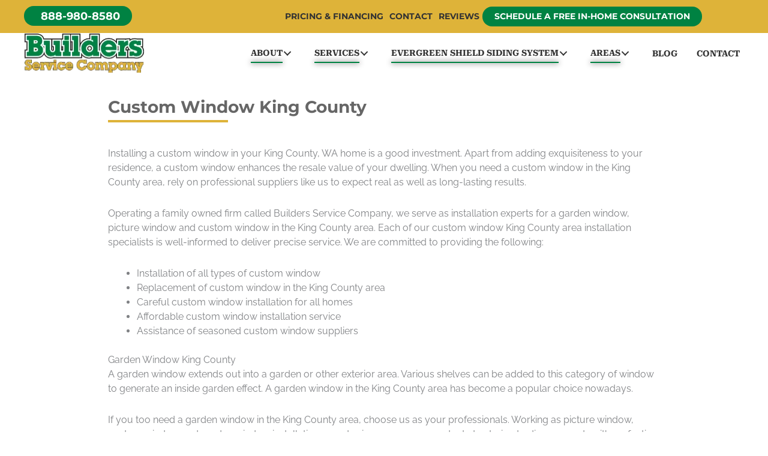

--- FILE ---
content_type: text/html; charset=UTF-8
request_url: https://www.buildersservicecompany.com/custom-window-king-county
body_size: 51989
content:
<!DOCTYPE html>
<html lang="en-US">
<head> <script>
var gform;gform||(document.addEventListener("gform_main_scripts_loaded",function(){gform.scriptsLoaded=!0}),document.addEventListener("gform/theme/scripts_loaded",function(){gform.themeScriptsLoaded=!0}),window.addEventListener("DOMContentLoaded",function(){gform.domLoaded=!0}),gform={domLoaded:!1,scriptsLoaded:!1,themeScriptsLoaded:!1,isFormEditor:()=>"function"==typeof InitializeEditor,callIfLoaded:function(o){return!(!gform.domLoaded||!gform.scriptsLoaded||!gform.themeScriptsLoaded&&!gform.isFormEditor()||(gform.isFormEditor()&&console.warn("The use of gform.initializeOnLoaded() is deprecated in the form editor context and will be removed in Gravity Forms 3.1."),o(),0))},initializeOnLoaded:function(o){gform.callIfLoaded(o)||(document.addEventListener("gform_main_scripts_loaded",()=>{gform.scriptsLoaded=!0,gform.callIfLoaded(o)}),document.addEventListener("gform/theme/scripts_loaded",()=>{gform.themeScriptsLoaded=!0,gform.callIfLoaded(o)}),window.addEventListener("DOMContentLoaded",()=>{gform.domLoaded=!0,gform.callIfLoaded(o)}))},hooks:{action:{},filter:{}},addAction:function(o,r,e,t){gform.addHook("action",o,r,e,t)},addFilter:function(o,r,e,t){gform.addHook("filter",o,r,e,t)},doAction:function(o){gform.doHook("action",o,arguments)},applyFilters:function(o){return gform.doHook("filter",o,arguments)},removeAction:function(o,r){gform.removeHook("action",o,r)},removeFilter:function(o,r,e){gform.removeHook("filter",o,r,e)},addHook:function(o,r,e,t,n){null==gform.hooks[o][r]&&(gform.hooks[o][r]=[]);var d=gform.hooks[o][r];null==n&&(n=r+"_"+d.length),gform.hooks[o][r].push({tag:n,callable:e,priority:t=null==t?10:t})},doHook:function(r,o,e){var t;if(e=Array.prototype.slice.call(e,1),null!=gform.hooks[r][o]&&((o=gform.hooks[r][o]).sort(function(o,r){return o.priority-r.priority}),o.forEach(function(o){"function"!=typeof(t=o.callable)&&(t=window[t]),"action"==r?t.apply(null,e):e[0]=t.apply(null,e)})),"filter"==r)return e[0]},removeHook:function(o,r,t,n){var e;null!=gform.hooks[o][r]&&(e=(e=gform.hooks[o][r]).filter(function(o,r,e){return!!(null!=n&&n!=o.tag||null!=t&&t!=o.priority)}),gform.hooks[o][r]=e)}});
</script>
<meta charset="UTF-8"><script>if(navigator.userAgent.match(/MSIE|Internet Explorer/i)||navigator.userAgent.match(/Trident\/7\..*?rv:11/i)){var href=document.location.href;if(!href.match(/[?&]nowprocket/)){if(href.indexOf("?")==-1){if(href.indexOf("#")==-1){document.location.href=href+"?nowprocket=1"}else{document.location.href=href.replace("#","?nowprocket=1#")}}else{if(href.indexOf("#")==-1){document.location.href=href+"&nowprocket=1"}else{document.location.href=href.replace("#","&nowprocket=1#")}}}}</script><script>(()=>{class RocketLazyLoadScripts{constructor(){this.v="2.0.4",this.userEvents=["keydown","keyup","mousedown","mouseup","mousemove","mouseover","mouseout","touchmove","touchstart","touchend","touchcancel","wheel","click","dblclick","input"],this.attributeEvents=["onblur","onclick","oncontextmenu","ondblclick","onfocus","onmousedown","onmouseenter","onmouseleave","onmousemove","onmouseout","onmouseover","onmouseup","onmousewheel","onscroll","onsubmit"]}async t(){this.i(),this.o(),/iP(ad|hone)/.test(navigator.userAgent)&&this.h(),this.u(),this.l(this),this.m(),this.k(this),this.p(this),this._(),await Promise.all([this.R(),this.L()]),this.lastBreath=Date.now(),this.S(this),this.P(),this.D(),this.O(),this.M(),await this.C(this.delayedScripts.normal),await this.C(this.delayedScripts.defer),await this.C(this.delayedScripts.async),await this.T(),await this.F(),await this.j(),await this.A(),window.dispatchEvent(new Event("rocket-allScriptsLoaded")),this.everythingLoaded=!0,this.lastTouchEnd&&await new Promise(t=>setTimeout(t,500-Date.now()+this.lastTouchEnd)),this.I(),this.H(),this.U(),this.W()}i(){this.CSPIssue=sessionStorage.getItem("rocketCSPIssue"),document.addEventListener("securitypolicyviolation",t=>{this.CSPIssue||"script-src-elem"!==t.violatedDirective||"data"!==t.blockedURI||(this.CSPIssue=!0,sessionStorage.setItem("rocketCSPIssue",!0))},{isRocket:!0})}o(){window.addEventListener("pageshow",t=>{this.persisted=t.persisted,this.realWindowLoadedFired=!0},{isRocket:!0}),window.addEventListener("pagehide",()=>{this.onFirstUserAction=null},{isRocket:!0})}h(){let t;function e(e){t=e}window.addEventListener("touchstart",e,{isRocket:!0}),window.addEventListener("touchend",function i(o){o.changedTouches[0]&&t.changedTouches[0]&&Math.abs(o.changedTouches[0].pageX-t.changedTouches[0].pageX)<10&&Math.abs(o.changedTouches[0].pageY-t.changedTouches[0].pageY)<10&&o.timeStamp-t.timeStamp<200&&(window.removeEventListener("touchstart",e,{isRocket:!0}),window.removeEventListener("touchend",i,{isRocket:!0}),"INPUT"===o.target.tagName&&"text"===o.target.type||(o.target.dispatchEvent(new TouchEvent("touchend",{target:o.target,bubbles:!0})),o.target.dispatchEvent(new MouseEvent("mouseover",{target:o.target,bubbles:!0})),o.target.dispatchEvent(new PointerEvent("click",{target:o.target,bubbles:!0,cancelable:!0,detail:1,clientX:o.changedTouches[0].clientX,clientY:o.changedTouches[0].clientY})),event.preventDefault()))},{isRocket:!0})}q(t){this.userActionTriggered||("mousemove"!==t.type||this.firstMousemoveIgnored?"keyup"===t.type||"mouseover"===t.type||"mouseout"===t.type||(this.userActionTriggered=!0,this.onFirstUserAction&&this.onFirstUserAction()):this.firstMousemoveIgnored=!0),"click"===t.type&&t.preventDefault(),t.stopPropagation(),t.stopImmediatePropagation(),"touchstart"===this.lastEvent&&"touchend"===t.type&&(this.lastTouchEnd=Date.now()),"click"===t.type&&(this.lastTouchEnd=0),this.lastEvent=t.type,t.composedPath&&t.composedPath()[0].getRootNode()instanceof ShadowRoot&&(t.rocketTarget=t.composedPath()[0]),this.savedUserEvents.push(t)}u(){this.savedUserEvents=[],this.userEventHandler=this.q.bind(this),this.userEvents.forEach(t=>window.addEventListener(t,this.userEventHandler,{passive:!1,isRocket:!0})),document.addEventListener("visibilitychange",this.userEventHandler,{isRocket:!0})}U(){this.userEvents.forEach(t=>window.removeEventListener(t,this.userEventHandler,{passive:!1,isRocket:!0})),document.removeEventListener("visibilitychange",this.userEventHandler,{isRocket:!0}),this.savedUserEvents.forEach(t=>{(t.rocketTarget||t.target).dispatchEvent(new window[t.constructor.name](t.type,t))})}m(){const t="return false",e=Array.from(this.attributeEvents,t=>"data-rocket-"+t),i="["+this.attributeEvents.join("],[")+"]",o="[data-rocket-"+this.attributeEvents.join("],[data-rocket-")+"]",s=(e,i,o)=>{o&&o!==t&&(e.setAttribute("data-rocket-"+i,o),e["rocket"+i]=new Function("event",o),e.setAttribute(i,t))};new MutationObserver(t=>{for(const n of t)"attributes"===n.type&&(n.attributeName.startsWith("data-rocket-")||this.everythingLoaded?n.attributeName.startsWith("data-rocket-")&&this.everythingLoaded&&this.N(n.target,n.attributeName.substring(12)):s(n.target,n.attributeName,n.target.getAttribute(n.attributeName))),"childList"===n.type&&n.addedNodes.forEach(t=>{if(t.nodeType===Node.ELEMENT_NODE)if(this.everythingLoaded)for(const i of[t,...t.querySelectorAll(o)])for(const t of i.getAttributeNames())e.includes(t)&&this.N(i,t.substring(12));else for(const e of[t,...t.querySelectorAll(i)])for(const t of e.getAttributeNames())this.attributeEvents.includes(t)&&s(e,t,e.getAttribute(t))})}).observe(document,{subtree:!0,childList:!0,attributeFilter:[...this.attributeEvents,...e]})}I(){this.attributeEvents.forEach(t=>{document.querySelectorAll("[data-rocket-"+t+"]").forEach(e=>{this.N(e,t)})})}N(t,e){const i=t.getAttribute("data-rocket-"+e);i&&(t.setAttribute(e,i),t.removeAttribute("data-rocket-"+e))}k(t){Object.defineProperty(HTMLElement.prototype,"onclick",{get(){return this.rocketonclick||null},set(e){this.rocketonclick=e,this.setAttribute(t.everythingLoaded?"onclick":"data-rocket-onclick","this.rocketonclick(event)")}})}S(t){function e(e,i){let o=e[i];e[i]=null,Object.defineProperty(e,i,{get:()=>o,set(s){t.everythingLoaded?o=s:e["rocket"+i]=o=s}})}e(document,"onreadystatechange"),e(window,"onload"),e(window,"onpageshow");try{Object.defineProperty(document,"readyState",{get:()=>t.rocketReadyState,set(e){t.rocketReadyState=e},configurable:!0}),document.readyState="loading"}catch(t){console.log("WPRocket DJE readyState conflict, bypassing")}}l(t){this.originalAddEventListener=EventTarget.prototype.addEventListener,this.originalRemoveEventListener=EventTarget.prototype.removeEventListener,this.savedEventListeners=[],EventTarget.prototype.addEventListener=function(e,i,o){o&&o.isRocket||!t.B(e,this)&&!t.userEvents.includes(e)||t.B(e,this)&&!t.userActionTriggered||e.startsWith("rocket-")||t.everythingLoaded?t.originalAddEventListener.call(this,e,i,o):(t.savedEventListeners.push({target:this,remove:!1,type:e,func:i,options:o}),"mouseenter"!==e&&"mouseleave"!==e||t.originalAddEventListener.call(this,e,t.savedUserEvents.push,o))},EventTarget.prototype.removeEventListener=function(e,i,o){o&&o.isRocket||!t.B(e,this)&&!t.userEvents.includes(e)||t.B(e,this)&&!t.userActionTriggered||e.startsWith("rocket-")||t.everythingLoaded?t.originalRemoveEventListener.call(this,e,i,o):t.savedEventListeners.push({target:this,remove:!0,type:e,func:i,options:o})}}J(t,e){this.savedEventListeners=this.savedEventListeners.filter(i=>{let o=i.type,s=i.target||window;return e!==o||t!==s||(this.B(o,s)&&(i.type="rocket-"+o),this.$(i),!1)})}H(){EventTarget.prototype.addEventListener=this.originalAddEventListener,EventTarget.prototype.removeEventListener=this.originalRemoveEventListener,this.savedEventListeners.forEach(t=>this.$(t))}$(t){t.remove?this.originalRemoveEventListener.call(t.target,t.type,t.func,t.options):this.originalAddEventListener.call(t.target,t.type,t.func,t.options)}p(t){let e;function i(e){return t.everythingLoaded?e:e.split(" ").map(t=>"load"===t||t.startsWith("load.")?"rocket-jquery-load":t).join(" ")}function o(o){function s(e){const s=o.fn[e];o.fn[e]=o.fn.init.prototype[e]=function(){return this[0]===window&&t.userActionTriggered&&("string"==typeof arguments[0]||arguments[0]instanceof String?arguments[0]=i(arguments[0]):"object"==typeof arguments[0]&&Object.keys(arguments[0]).forEach(t=>{const e=arguments[0][t];delete arguments[0][t],arguments[0][i(t)]=e})),s.apply(this,arguments),this}}if(o&&o.fn&&!t.allJQueries.includes(o)){const e={DOMContentLoaded:[],"rocket-DOMContentLoaded":[]};for(const t in e)document.addEventListener(t,()=>{e[t].forEach(t=>t())},{isRocket:!0});o.fn.ready=o.fn.init.prototype.ready=function(i){function s(){parseInt(o.fn.jquery)>2?setTimeout(()=>i.bind(document)(o)):i.bind(document)(o)}return"function"==typeof i&&(t.realDomReadyFired?!t.userActionTriggered||t.fauxDomReadyFired?s():e["rocket-DOMContentLoaded"].push(s):e.DOMContentLoaded.push(s)),o([])},s("on"),s("one"),s("off"),t.allJQueries.push(o)}e=o}t.allJQueries=[],o(window.jQuery),Object.defineProperty(window,"jQuery",{get:()=>e,set(t){o(t)}})}P(){const t=new Map;document.write=document.writeln=function(e){const i=document.currentScript,o=document.createRange(),s=i.parentElement;let n=t.get(i);void 0===n&&(n=i.nextSibling,t.set(i,n));const c=document.createDocumentFragment();o.setStart(c,0),c.appendChild(o.createContextualFragment(e)),s.insertBefore(c,n)}}async R(){return new Promise(t=>{this.userActionTriggered?t():this.onFirstUserAction=t})}async L(){return new Promise(t=>{document.addEventListener("DOMContentLoaded",()=>{this.realDomReadyFired=!0,t()},{isRocket:!0})})}async j(){return this.realWindowLoadedFired?Promise.resolve():new Promise(t=>{window.addEventListener("load",t,{isRocket:!0})})}M(){this.pendingScripts=[];this.scriptsMutationObserver=new MutationObserver(t=>{for(const e of t)e.addedNodes.forEach(t=>{"SCRIPT"!==t.tagName||t.noModule||t.isWPRocket||this.pendingScripts.push({script:t,promise:new Promise(e=>{const i=()=>{const i=this.pendingScripts.findIndex(e=>e.script===t);i>=0&&this.pendingScripts.splice(i,1),e()};t.addEventListener("load",i,{isRocket:!0}),t.addEventListener("error",i,{isRocket:!0}),setTimeout(i,1e3)})})})}),this.scriptsMutationObserver.observe(document,{childList:!0,subtree:!0})}async F(){await this.X(),this.pendingScripts.length?(await this.pendingScripts[0].promise,await this.F()):this.scriptsMutationObserver.disconnect()}D(){this.delayedScripts={normal:[],async:[],defer:[]},document.querySelectorAll("script[type$=rocketlazyloadscript]").forEach(t=>{t.hasAttribute("data-rocket-src")?t.hasAttribute("async")&&!1!==t.async?this.delayedScripts.async.push(t):t.hasAttribute("defer")&&!1!==t.defer||"module"===t.getAttribute("data-rocket-type")?this.delayedScripts.defer.push(t):this.delayedScripts.normal.push(t):this.delayedScripts.normal.push(t)})}async _(){await this.L();let t=[];document.querySelectorAll("script[type$=rocketlazyloadscript][data-rocket-src]").forEach(e=>{let i=e.getAttribute("data-rocket-src");if(i&&!i.startsWith("data:")){i.startsWith("//")&&(i=location.protocol+i);try{const o=new URL(i).origin;o!==location.origin&&t.push({src:o,crossOrigin:e.crossOrigin||"module"===e.getAttribute("data-rocket-type")})}catch(t){}}}),t=[...new Map(t.map(t=>[JSON.stringify(t),t])).values()],this.Y(t,"preconnect")}async G(t){if(await this.K(),!0!==t.noModule||!("noModule"in HTMLScriptElement.prototype))return new Promise(e=>{let i;function o(){(i||t).setAttribute("data-rocket-status","executed"),e()}try{if(navigator.userAgent.includes("Firefox/")||""===navigator.vendor||this.CSPIssue)i=document.createElement("script"),[...t.attributes].forEach(t=>{let e=t.nodeName;"type"!==e&&("data-rocket-type"===e&&(e="type"),"data-rocket-src"===e&&(e="src"),i.setAttribute(e,t.nodeValue))}),t.text&&(i.text=t.text),t.nonce&&(i.nonce=t.nonce),i.hasAttribute("src")?(i.addEventListener("load",o,{isRocket:!0}),i.addEventListener("error",()=>{i.setAttribute("data-rocket-status","failed-network"),e()},{isRocket:!0}),setTimeout(()=>{i.isConnected||e()},1)):(i.text=t.text,o()),i.isWPRocket=!0,t.parentNode.replaceChild(i,t);else{const i=t.getAttribute("data-rocket-type"),s=t.getAttribute("data-rocket-src");i?(t.type=i,t.removeAttribute("data-rocket-type")):t.removeAttribute("type"),t.addEventListener("load",o,{isRocket:!0}),t.addEventListener("error",i=>{this.CSPIssue&&i.target.src.startsWith("data:")?(console.log("WPRocket: CSP fallback activated"),t.removeAttribute("src"),this.G(t).then(e)):(t.setAttribute("data-rocket-status","failed-network"),e())},{isRocket:!0}),s?(t.fetchPriority="high",t.removeAttribute("data-rocket-src"),t.src=s):t.src="data:text/javascript;base64,"+window.btoa(unescape(encodeURIComponent(t.text)))}}catch(i){t.setAttribute("data-rocket-status","failed-transform"),e()}});t.setAttribute("data-rocket-status","skipped")}async C(t){const e=t.shift();return e?(e.isConnected&&await this.G(e),this.C(t)):Promise.resolve()}O(){this.Y([...this.delayedScripts.normal,...this.delayedScripts.defer,...this.delayedScripts.async],"preload")}Y(t,e){this.trash=this.trash||[];let i=!0;var o=document.createDocumentFragment();t.forEach(t=>{const s=t.getAttribute&&t.getAttribute("data-rocket-src")||t.src;if(s&&!s.startsWith("data:")){const n=document.createElement("link");n.href=s,n.rel=e,"preconnect"!==e&&(n.as="script",n.fetchPriority=i?"high":"low"),t.getAttribute&&"module"===t.getAttribute("data-rocket-type")&&(n.crossOrigin=!0),t.crossOrigin&&(n.crossOrigin=t.crossOrigin),t.integrity&&(n.integrity=t.integrity),t.nonce&&(n.nonce=t.nonce),o.appendChild(n),this.trash.push(n),i=!1}}),document.head.appendChild(o)}W(){this.trash.forEach(t=>t.remove())}async T(){try{document.readyState="interactive"}catch(t){}this.fauxDomReadyFired=!0;try{await this.K(),this.J(document,"readystatechange"),document.dispatchEvent(new Event("rocket-readystatechange")),await this.K(),document.rocketonreadystatechange&&document.rocketonreadystatechange(),await this.K(),this.J(document,"DOMContentLoaded"),document.dispatchEvent(new Event("rocket-DOMContentLoaded")),await this.K(),this.J(window,"DOMContentLoaded"),window.dispatchEvent(new Event("rocket-DOMContentLoaded"))}catch(t){console.error(t)}}async A(){try{document.readyState="complete"}catch(t){}try{await this.K(),this.J(document,"readystatechange"),document.dispatchEvent(new Event("rocket-readystatechange")),await this.K(),document.rocketonreadystatechange&&document.rocketonreadystatechange(),await this.K(),this.J(window,"load"),window.dispatchEvent(new Event("rocket-load")),await this.K(),window.rocketonload&&window.rocketonload(),await this.K(),this.allJQueries.forEach(t=>t(window).trigger("rocket-jquery-load")),await this.K(),this.J(window,"pageshow");const t=new Event("rocket-pageshow");t.persisted=this.persisted,window.dispatchEvent(t),await this.K(),window.rocketonpageshow&&window.rocketonpageshow({persisted:this.persisted})}catch(t){console.error(t)}}async K(){Date.now()-this.lastBreath>45&&(await this.X(),this.lastBreath=Date.now())}async X(){return document.hidden?new Promise(t=>setTimeout(t)):new Promise(t=>requestAnimationFrame(t))}B(t,e){return e===document&&"readystatechange"===t||(e===document&&"DOMContentLoaded"===t||(e===window&&"DOMContentLoaded"===t||(e===window&&"load"===t||e===window&&"pageshow"===t)))}static run(){(new RocketLazyLoadScripts).t()}}RocketLazyLoadScripts.run()})();</script>

<meta name="viewport" content="width=device-width, initial-scale=1">
	<link rel="profile" href="https://gmpg.org/xfn/11"> 
	<meta name='robots' content='index, follow, max-image-preview:large, max-snippet:-1, max-video-preview:-1' />
<link rel="preload" as="image" href="https://www.buildersservicecompany.com/wp-content/uploads/2019/08/logo-bsc-200-80.webp" />
	<!-- This site is optimized with the Yoast SEO plugin v26.6 - https://yoast.com/wordpress/plugins/seo/ -->
	<title>Custom Window King County WA | Garden Window King County | Picture Window King County</title>
<link data-rocket-preload as="style" data-wpr-hosted-gf-parameters="family=Raleway%3A400%2C%7CMontserrat%3A700%2C%7CRoboto%20Serif%3A700%7CMontserrat%3A700%2C600&display=swap" href="https://www.buildersservicecompany.com/wp-content/cache/fonts/1/google-fonts/css/a/f/9/a82fe46bfea252028dd85ff8fddaa.css" rel="preload">
<link data-wpr-hosted-gf-parameters="family=Raleway%3A400%2C%7CMontserrat%3A700%2C%7CRoboto%20Serif%3A700%7CMontserrat%3A700%2C600&display=swap" href="https://www.buildersservicecompany.com/wp-content/cache/fonts/1/google-fonts/css/a/f/9/a82fe46bfea252028dd85ff8fddaa.css" media="print" onload="this.media=&#039;all&#039;" rel="stylesheet">
<noscript data-wpr-hosted-gf-parameters=""><link rel="stylesheet" href="https://fonts.googleapis.com/css?family=Raleway%3A400%2C%7CMontserrat%3A700%2C%7CRoboto%20Serif%3A700%7CMontserrat%3A700%2C600&#038;display=swap"></noscript>
	<meta name="description" content="Custom window King County, WA by Builders Service Company. (888) 980-8580. Call us to install quality garden window in your King County home. We offer picture window masterpieces for King County residents." />
	<link rel="canonical" href="https://www.buildersservicecompany.com/custom-window-king-county" />
	<meta property="og:locale" content="en_US" />
	<meta property="og:type" content="article" />
	<meta property="og:title" content="Custom Window King County WA | Garden Window King County | Picture Window King County" />
	<meta property="og:description" content="Custom window King County, WA by Builders Service Company. (888) 980-8580. Call us to install quality garden window in your King County home. We offer picture window masterpieces for King County residents." />
	<meta property="og:url" content="https://www.buildersservicecompany.com/custom-window-king-county" />
	<meta property="og:site_name" content="Builders Service Company" />
	<meta property="article:modified_time" content="2025-07-01T03:20:26+00:00" />
	<meta name="twitter:card" content="summary_large_image" />
	<meta name="twitter:label1" content="Est. reading time" />
	<meta name="twitter:data1" content="2 minutes" />
	<script type="application/ld+json" class="yoast-schema-graph">{"@context":"https://schema.org","@graph":[{"@type":"WebPage","@id":"https://www.buildersservicecompany.com/custom-window-king-county","url":"https://www.buildersservicecompany.com/custom-window-king-county","name":"Custom Window King County WA | Garden Window King County | Picture Window King County","isPartOf":{"@id":"https://www.buildersservicecompany.com/#website"},"datePublished":"2015-04-10T08:58:47+00:00","dateModified":"2025-07-01T03:20:26+00:00","description":"Custom window King County, WA by Builders Service Company. (888) 980-8580. Call us to install quality garden window in your King County home. We offer picture window masterpieces for King County residents.","breadcrumb":{"@id":"https://www.buildersservicecompany.com/custom-window-king-county#breadcrumb"},"inLanguage":"en-US","potentialAction":[{"@type":"ReadAction","target":["https://www.buildersservicecompany.com/custom-window-king-county"]}]},{"@type":"BreadcrumbList","@id":"https://www.buildersservicecompany.com/custom-window-king-county#breadcrumb","itemListElement":[{"@type":"ListItem","position":1,"name":"Home","item":"https://www.buildersservicecompany.com/"},{"@type":"ListItem","position":2,"name":"King County","item":"https://www.buildersservicecompany.com/king-county"},{"@type":"ListItem","position":3,"name":"Windows King County","item":"https://www.buildersservicecompany.com/windows-king-county-wa"},{"@type":"ListItem","position":4,"name":"Types of Windows King County"}]},{"@type":"WebSite","@id":"https://www.buildersservicecompany.com/#website","url":"https://www.buildersservicecompany.com/","name":"Builders Service Company","description":"","potentialAction":[{"@type":"SearchAction","target":{"@type":"EntryPoint","urlTemplate":"https://www.buildersservicecompany.com/?s={search_term_string}"},"query-input":{"@type":"PropertyValueSpecification","valueRequired":true,"valueName":"search_term_string"}}],"inLanguage":"en-US"}]}</script>
	<!-- / Yoast SEO plugin. -->


<script type="rocketlazyloadscript" data-rocket-type='application/javascript'  id='pys-version-script'>console.log('PixelYourSite Free version 11.1.5.1');</script>
<link rel='dns-prefetch' href='//fonts.googleapis.com' />
<link href='https://fonts.gstatic.com' crossorigin rel='preconnect' />
<link rel="alternate" type="application/rss+xml" title="Builders Service Company &raquo; Feed" href="https://www.buildersservicecompany.com/feed" />
<link rel="alternate" type="application/rss+xml" title="Builders Service Company &raquo; Comments Feed" href="https://www.buildersservicecompany.com/comments/feed" />
<link rel="alternate" type="application/rss+xml" title="Builders Service Company &raquo; Types of Windows King County Comments Feed" href="https://www.buildersservicecompany.com/custom-window-king-county/feed" />
<link rel="alternate" title="oEmbed (JSON)" type="application/json+oembed" href="https://www.buildersservicecompany.com/wp-json/oembed/1.0/embed?url=https%3A%2F%2Fwww.buildersservicecompany.com%2Fcustom-window-king-county" />
<link rel="alternate" title="oEmbed (XML)" type="text/xml+oembed" href="https://www.buildersservicecompany.com/wp-json/oembed/1.0/embed?url=https%3A%2F%2Fwww.buildersservicecompany.com%2Fcustom-window-king-county&#038;format=xml" />
<style id='wp-img-auto-sizes-contain-inline-css'>
img:is([sizes=auto i],[sizes^="auto," i]){contain-intrinsic-size:3000px 1500px}
/*# sourceURL=wp-img-auto-sizes-contain-inline-css */
</style>
<link rel='stylesheet' id='astra-bb-builder-css' href='https://www.buildersservicecompany.com/wp-content/themes/astra/assets/css/minified/compatibility/page-builder/bb-plugin.min.css?ver=4.11.18' media='all' />
<link rel='stylesheet' id='astra-theme-css-css' href='https://www.buildersservicecompany.com/wp-content/themes/astra/assets/css/minified/style.min.css?ver=4.11.18' media='all' />
<style id='astra-theme-css-inline-css'>
.ast-no-sidebar .entry-content .alignfull {margin-left: calc( -50vw + 50%);margin-right: calc( -50vw + 50%);max-width: 100vw;width: 100vw;}.ast-no-sidebar .entry-content .alignwide {margin-left: calc(-41vw + 50%);margin-right: calc(-41vw + 50%);max-width: unset;width: unset;}.ast-no-sidebar .entry-content .alignfull .alignfull,.ast-no-sidebar .entry-content .alignfull .alignwide,.ast-no-sidebar .entry-content .alignwide .alignfull,.ast-no-sidebar .entry-content .alignwide .alignwide,.ast-no-sidebar .entry-content .wp-block-column .alignfull,.ast-no-sidebar .entry-content .wp-block-column .alignwide{width: 100%;margin-left: auto;margin-right: auto;}.wp-block-gallery,.blocks-gallery-grid {margin: 0;}.wp-block-separator {max-width: 100px;}.wp-block-separator.is-style-wide,.wp-block-separator.is-style-dots {max-width: none;}.entry-content .has-2-columns .wp-block-column:first-child {padding-right: 10px;}.entry-content .has-2-columns .wp-block-column:last-child {padding-left: 10px;}@media (max-width: 782px) {.entry-content .wp-block-columns .wp-block-column {flex-basis: 100%;}.entry-content .has-2-columns .wp-block-column:first-child {padding-right: 0;}.entry-content .has-2-columns .wp-block-column:last-child {padding-left: 0;}}body .entry-content .wp-block-latest-posts {margin-left: 0;}body .entry-content .wp-block-latest-posts li {list-style: none;}.ast-no-sidebar .ast-container .entry-content .wp-block-latest-posts {margin-left: 0;}.ast-header-break-point .entry-content .alignwide {margin-left: auto;margin-right: auto;}.entry-content .blocks-gallery-item img {margin-bottom: auto;}.wp-block-pullquote {border-top: 4px solid #555d66;border-bottom: 4px solid #555d66;color: #40464d;}:root{--ast-post-nav-space:0;--ast-container-default-xlg-padding:6.67em;--ast-container-default-lg-padding:5.67em;--ast-container-default-slg-padding:4.34em;--ast-container-default-md-padding:3.34em;--ast-container-default-sm-padding:6.67em;--ast-container-default-xs-padding:2.4em;--ast-container-default-xxs-padding:1.4em;--ast-code-block-background:#EEEEEE;--ast-comment-inputs-background:#FAFAFA;--ast-normal-container-width:1200px;--ast-narrow-container-width:750px;--ast-blog-title-font-weight:normal;--ast-blog-meta-weight:inherit;--ast-global-color-primary:var(--ast-global-color-5);--ast-global-color-secondary:var(--ast-global-color-4);--ast-global-color-alternate-background:var(--ast-global-color-7);--ast-global-color-subtle-background:var(--ast-global-color-6);--ast-bg-style-guide:var( --ast-global-color-secondary,--ast-global-color-5 );--ast-shadow-style-guide:0px 0px 4px 0 #00000057;--ast-global-dark-bg-style:#fff;--ast-global-dark-lfs:#fbfbfb;--ast-widget-bg-color:#fafafa;--ast-wc-container-head-bg-color:#fbfbfb;--ast-title-layout-bg:#eeeeee;--ast-search-border-color:#e7e7e7;--ast-lifter-hover-bg:#e6e6e6;--ast-gallery-block-color:#000;--srfm-color-input-label:var(--ast-global-color-2);}html{font-size:100%;}a,.page-title{color:#008242;}a:hover,a:focus{color:#363436;}body,button,input,select,textarea,.ast-button,.ast-custom-button{font-family:'Raleway',sans-serif;font-weight:400;font-size:16px;font-size:1rem;line-height:var(--ast-body-line-height,1.5em);}blockquote{color:#000000;}h1,h2,h3,h4,h5,h6,.entry-content :where(h1,h2,h3,h4,h5,h6),.site-title,.site-title a{font-family:'Montserrat',sans-serif;font-weight:700;}.site-title{font-size:35px;font-size:2.1875rem;display:block;}.site-header .site-description{font-size:15px;font-size:0.9375rem;display:none;}.entry-title{font-size:40px;font-size:2.5rem;}.archive .ast-article-post .ast-article-inner,.blog .ast-article-post .ast-article-inner,.archive .ast-article-post .ast-article-inner:hover,.blog .ast-article-post .ast-article-inner:hover{overflow:hidden;}h1,.entry-content :where(h1){font-size:40px;font-size:2.5rem;font-family:'Montserrat',sans-serif;line-height:1.4em;}h2,.entry-content :where(h2){font-size:28px;font-size:1.75rem;font-family:'Montserrat',sans-serif;line-height:1.3em;}h3,.entry-content :where(h3){font-size:25px;font-size:1.5625rem;font-family:'Montserrat',sans-serif;line-height:1.3em;}h4,.entry-content :where(h4){font-size:20px;font-size:1.25rem;line-height:1.2em;font-family:'Montserrat',sans-serif;}h5,.entry-content :where(h5){font-size:18px;font-size:1.125rem;line-height:1.2em;font-family:'Montserrat',sans-serif;}h6,.entry-content :where(h6){font-size:15px;font-size:0.9375rem;line-height:1.25em;font-family:'Montserrat',sans-serif;}::selection{background-color:#008242;color:#ffffff;}body,h1,h2,h3,h4,h5,h6,.entry-title a,.entry-content :where(h1,h2,h3,h4,h5,h6){color:#363436;}.tagcloud a:hover,.tagcloud a:focus,.tagcloud a.current-item{color:#ffffff;border-color:#008242;background-color:#008242;}input:focus,input[type="text"]:focus,input[type="email"]:focus,input[type="url"]:focus,input[type="password"]:focus,input[type="reset"]:focus,input[type="search"]:focus,textarea:focus{border-color:#008242;}input[type="radio"]:checked,input[type=reset],input[type="checkbox"]:checked,input[type="checkbox"]:hover:checked,input[type="checkbox"]:focus:checked,input[type=range]::-webkit-slider-thumb{border-color:#008242;background-color:#008242;box-shadow:none;}.site-footer a:hover + .post-count,.site-footer a:focus + .post-count{background:#008242;border-color:#008242;}.single .nav-links .nav-previous,.single .nav-links .nav-next{color:#008242;}.entry-meta,.entry-meta *{line-height:1.45;color:#008242;}.entry-meta a:not(.ast-button):hover,.entry-meta a:not(.ast-button):hover *,.entry-meta a:not(.ast-button):focus,.entry-meta a:not(.ast-button):focus *,.page-links > .page-link,.page-links .page-link:hover,.post-navigation a:hover{color:#363436;}#cat option,.secondary .calendar_wrap thead a,.secondary .calendar_wrap thead a:visited{color:#008242;}.secondary .calendar_wrap #today,.ast-progress-val span{background:#008242;}.secondary a:hover + .post-count,.secondary a:focus + .post-count{background:#008242;border-color:#008242;}.calendar_wrap #today > a{color:#ffffff;}.page-links .page-link,.single .post-navigation a{color:#008242;}.ast-search-menu-icon .search-form button.search-submit{padding:0 4px;}.ast-search-menu-icon form.search-form{padding-right:0;}.ast-header-search .ast-search-menu-icon.ast-dropdown-active .search-form,.ast-header-search .ast-search-menu-icon.ast-dropdown-active .search-field:focus{transition:all 0.2s;}.search-form input.search-field:focus{outline:none;}.widget-title,.widget .wp-block-heading{font-size:22px;font-size:1.375rem;color:#363436;}.single .ast-author-details .author-title{color:#363436;}.ast-search-menu-icon.slide-search a:focus-visible:focus-visible,.astra-search-icon:focus-visible,#close:focus-visible,a:focus-visible,.ast-menu-toggle:focus-visible,.site .skip-link:focus-visible,.wp-block-loginout input:focus-visible,.wp-block-search.wp-block-search__button-inside .wp-block-search__inside-wrapper,.ast-header-navigation-arrow:focus-visible,.ast-orders-table__row .ast-orders-table__cell:focus-visible,a#ast-apply-coupon:focus-visible,#ast-apply-coupon:focus-visible,#close:focus-visible,.button.search-submit:focus-visible,#search_submit:focus,.normal-search:focus-visible,.ast-header-account-wrap:focus-visible,.astra-cart-drawer-close:focus,.ast-single-variation:focus,.ast-button:focus{outline-style:dotted;outline-color:inherit;outline-width:thin;}input:focus,input[type="text"]:focus,input[type="email"]:focus,input[type="url"]:focus,input[type="password"]:focus,input[type="reset"]:focus,input[type="search"]:focus,input[type="number"]:focus,textarea:focus,.wp-block-search__input:focus,[data-section="section-header-mobile-trigger"] .ast-button-wrap .ast-mobile-menu-trigger-minimal:focus,.ast-mobile-popup-drawer.active .menu-toggle-close:focus,#ast-scroll-top:focus,#coupon_code:focus,#ast-coupon-code:focus{border-style:dotted;border-color:inherit;border-width:thin;}input{outline:none;}.main-header-menu .menu-link,.ast-header-custom-item a{color:#363436;}.main-header-menu .menu-item:hover > .menu-link,.main-header-menu .menu-item:hover > .ast-menu-toggle,.main-header-menu .ast-masthead-custom-menu-items a:hover,.main-header-menu .menu-item.focus > .menu-link,.main-header-menu .menu-item.focus > .ast-menu-toggle,.main-header-menu .current-menu-item > .menu-link,.main-header-menu .current-menu-ancestor > .menu-link,.main-header-menu .current-menu-item > .ast-menu-toggle,.main-header-menu .current-menu-ancestor > .ast-menu-toggle{color:#008242;}.header-main-layout-3 .ast-main-header-bar-alignment{margin-right:auto;}.header-main-layout-2 .site-header-section-left .ast-site-identity{text-align:left;}.ast-logo-title-inline .site-logo-img{padding-right:1em;}body .ast-oembed-container *{position:absolute;top:0;width:100%;height:100%;left:0;}body .wp-block-embed-pocket-casts .ast-oembed-container *{position:unset;}.ast-header-break-point .ast-mobile-menu-buttons-minimal.menu-toggle{background:transparent;color:#008242;}.ast-header-break-point .ast-mobile-menu-buttons-outline.menu-toggle{background:transparent;border:1px solid #008242;color:#008242;}.ast-header-break-point .ast-mobile-menu-buttons-fill.menu-toggle{background:#008242;}.ast-single-post-featured-section + article {margin-top: 2em;}.site-content .ast-single-post-featured-section img {width: 100%;overflow: hidden;object-fit: cover;}.site > .ast-single-related-posts-container {margin-top: 0;}@media (min-width: 769px) {.ast-desktop .ast-container--narrow {max-width: var(--ast-narrow-container-width);margin: 0 auto;}}.ast-page-builder-template .hentry {margin: 0;}.ast-page-builder-template .site-content > .ast-container {max-width: 100%;padding: 0;}.ast-page-builder-template .site .site-content #primary {padding: 0;margin: 0;}.ast-page-builder-template .no-results {text-align: center;margin: 4em auto;}.ast-page-builder-template .ast-pagination {padding: 2em;}.ast-page-builder-template .entry-header.ast-no-title.ast-no-thumbnail {margin-top: 0;}.ast-page-builder-template .entry-header.ast-header-without-markup {margin-top: 0;margin-bottom: 0;}.ast-page-builder-template .entry-header.ast-no-title.ast-no-meta {margin-bottom: 0;}.ast-page-builder-template.single .post-navigation {padding-bottom: 2em;}.ast-page-builder-template.single-post .site-content > .ast-container {max-width: 100%;}.ast-page-builder-template .entry-header {margin-top: 4em;margin-left: auto;margin-right: auto;padding-left: 20px;padding-right: 20px;}.single.ast-page-builder-template .entry-header {padding-left: 20px;padding-right: 20px;}.ast-page-builder-template .ast-archive-description {margin: 4em auto 0;padding-left: 20px;padding-right: 20px;}.ast-page-builder-template.ast-no-sidebar .entry-content .alignwide {margin-left: 0;margin-right: 0;}.ast-small-footer{color:#ffffff;}.ast-small-footer > .ast-footer-overlay{background-color:#dda200;;}.ast-small-footer a{color:#ffffff;}.ast-small-footer a:hover{color:#363436;}.footer-adv .footer-adv-overlay{border-top-style:solid;border-top-color:#7a7a7a;}.wp-block-buttons.aligncenter{justify-content:center;}.ast-left-sidebar.ast-single-post #primary,.ast-right-sidebar.ast-single-post #primary,.ast-separate-container.ast-single-post.ast-right-sidebar #primary,.ast-separate-container.ast-single-post.ast-left-sidebar #primary,.ast-separate-container.ast-single-post #primary,.ast-narrow-container.ast-single-post #primary{padding-left:30px;}@media (max-width:768px){.ast-left-sidebar #primary,.ast-right-sidebar #primary,.ast-separate-container.ast-single-post.ast-right-sidebar #primary,.ast-separate-container.ast-single-post.ast-left-sidebar #primary,.ast-separate-container #primary,.ast-narrow-container #primary{padding-left:0px;padding-right:0px;}.ast-left-sidebar.ast-single-post #primary,.ast-right-sidebar.ast-single-post #primary,.ast-separate-container.ast-single-post.ast-right-sidebar #primary,.ast-separate-container.ast-single-post.ast-left-sidebar #primary,.ast-separate-container.ast-single-post #primary,.ast-narrow-container.ast-single-post #primary{padding-left:0px;padding-right:0px;}}@media (max-width:544px){.ast-left-sidebar.ast-single-post #primary,.ast-right-sidebar.ast-single-post #primary,.ast-separate-container.ast-single-post.ast-right-sidebar #primary,.ast-separate-container.ast-single-post.ast-left-sidebar #primary,.ast-separate-container.ast-single-post #primary,.ast-narrow-container.ast-single-post #primary{padding-left:0px;padding-right:0px;}}@media (max-width:782px){.entry-content .wp-block-columns .wp-block-column{margin-left:0px;}}.wp-block-image.aligncenter{margin-left:auto;margin-right:auto;}.wp-block-table.aligncenter{margin-left:auto;margin-right:auto;}.wp-block-buttons .wp-block-button.is-style-outline .wp-block-button__link.wp-element-button,.ast-outline-button,.wp-block-uagb-buttons-child .uagb-buttons-repeater.ast-outline-button{border-top-width:2px;border-right-width:2px;border-bottom-width:2px;border-left-width:2px;font-family:inherit;font-weight:inherit;line-height:1em;border-top-left-radius:2px;border-top-right-radius:2px;border-bottom-right-radius:2px;border-bottom-left-radius:2px;}.wp-block-button .wp-block-button__link.wp-element-button.is-style-outline:not(.has-background),.wp-block-button.is-style-outline>.wp-block-button__link.wp-element-button:not(.has-background),.ast-outline-button{background-color:transparent;}.entry-content[data-ast-blocks-layout] > figure{margin-bottom:1em;}@media (max-width:768px){.ast-left-sidebar #content > .ast-container{display:flex;flex-direction:column-reverse;width:100%;}.ast-separate-container .ast-article-post,.ast-separate-container .ast-article-single{padding:1.5em 2.14em;}.ast-author-box img.avatar{margin:20px 0 0 0;}}@media (min-width:769px){.ast-separate-container.ast-right-sidebar #primary,.ast-separate-container.ast-left-sidebar #primary{border:0;}.search-no-results.ast-separate-container #primary{margin-bottom:4em;}}.menu-toggle,button,.ast-button,.ast-custom-button,.button,input#submit,input[type="button"],input[type="submit"],input[type="reset"]{color:#ffffff;border-color:#008242;background-color:#008242;border-top-left-radius:2px;border-top-right-radius:2px;border-bottom-right-radius:2px;border-bottom-left-radius:2px;padding-top:10px;padding-right:40px;padding-bottom:10px;padding-left:40px;font-family:inherit;font-weight:inherit;}button:focus,.menu-toggle:hover,button:hover,.ast-button:hover,.ast-custom-button:hover .button:hover,.ast-custom-button:hover,input[type=reset]:hover,input[type=reset]:focus,input#submit:hover,input#submit:focus,input[type="button"]:hover,input[type="button"]:focus,input[type="submit"]:hover,input[type="submit"]:focus{color:#ffffff;background-color:#363436;border-color:#363436;}@media (max-width:768px){.ast-mobile-header-stack .main-header-bar .ast-search-menu-icon{display:inline-block;}.ast-header-break-point.ast-header-custom-item-outside .ast-mobile-header-stack .main-header-bar .ast-search-icon{margin:0;}.ast-comment-avatar-wrap img{max-width:2.5em;}.ast-comment-meta{padding:0 1.8888em 1.3333em;}.ast-separate-container .ast-comment-list li.depth-1{padding:1.5em 2.14em;}.ast-separate-container .comment-respond{padding:2em 2.14em;}}@media (min-width:544px){.ast-container{max-width:100%;}}@media (max-width:544px){.ast-separate-container .ast-article-post,.ast-separate-container .ast-article-single,.ast-separate-container .comments-title,.ast-separate-container .ast-archive-description{padding:1.5em 1em;}.ast-separate-container #content .ast-container{padding-left:0.54em;padding-right:0.54em;}.ast-separate-container .ast-comment-list .bypostauthor{padding:.5em;}.ast-search-menu-icon.ast-dropdown-active .search-field{width:170px;}.site-branding img,.site-header .site-logo-img .custom-logo-link img{max-width:100%;}} #ast-mobile-header .ast-site-header-cart-li a{pointer-events:none;}@media (min-width:545px){.ast-page-builder-template .comments-area,.single.ast-page-builder-template .entry-header,.single.ast-page-builder-template .post-navigation,.single.ast-page-builder-template .ast-single-related-posts-container{max-width:1240px;margin-left:auto;margin-right:auto;}}.ast-no-sidebar.ast-separate-container .entry-content .alignfull {margin-left: -6.67em;margin-right: -6.67em;width: auto;}@media (max-width: 1200px) {.ast-no-sidebar.ast-separate-container .entry-content .alignfull {margin-left: -2.4em;margin-right: -2.4em;}}@media (max-width: 768px) {.ast-no-sidebar.ast-separate-container .entry-content .alignfull {margin-left: -2.14em;margin-right: -2.14em;}}@media (max-width: 544px) {.ast-no-sidebar.ast-separate-container .entry-content .alignfull {margin-left: -1em;margin-right: -1em;}}.ast-no-sidebar.ast-separate-container .entry-content .alignwide {margin-left: -20px;margin-right: -20px;}.ast-no-sidebar.ast-separate-container .entry-content .wp-block-column .alignfull,.ast-no-sidebar.ast-separate-container .entry-content .wp-block-column .alignwide {margin-left: auto;margin-right: auto;width: 100%;}@media (max-width:768px){.site-title{display:block;}.site-header .site-description{display:none;}h1,.entry-content :where(h1){font-size:30px;}h2,.entry-content :where(h2){font-size:25px;}h3,.entry-content :where(h3){font-size:20px;}}@media (max-width:544px){.site-title{display:block;}.site-header .site-description{display:none;}h1,.entry-content :where(h1){font-size:30px;}h2,.entry-content :where(h2){font-size:25px;}h3,.entry-content :where(h3){font-size:20px;}}@media (max-width:768px){html{font-size:91.2%;}}@media (max-width:544px){html{font-size:91.2%;}}@media (min-width:769px){.ast-container{max-width:1240px;}}@font-face {font-family: "Astra";src: url(https://www.buildersservicecompany.com/wp-content/themes/astra/assets/fonts/astra.woff) format("woff"),url(https://www.buildersservicecompany.com/wp-content/themes/astra/assets/fonts/astra.ttf) format("truetype"),url(https://www.buildersservicecompany.com/wp-content/themes/astra/assets/fonts/astra.svg#astra) format("svg");font-weight: normal;font-style: normal;font-display: fallback;}@media (max-width:921px) {.main-header-bar .main-header-bar-navigation{display:none;}}@media (min-width:769px){.blog .site-content > .ast-container,.archive .site-content > .ast-container,.search .site-content > .ast-container{max-width:1300px;}}.ast-desktop .main-header-menu.submenu-with-border .sub-menu,.ast-desktop .main-header-menu.submenu-with-border .astra-full-megamenu-wrapper{border-color:#008242;}.ast-desktop .main-header-menu.submenu-with-border .sub-menu{border-top-width:2px;border-style:solid;}.ast-desktop .main-header-menu.submenu-with-border .sub-menu .sub-menu{top:-2px;}.ast-desktop .main-header-menu.submenu-with-border .sub-menu .menu-link,.ast-desktop .main-header-menu.submenu-with-border .children .menu-link{border-bottom-width:0px;border-style:solid;border-color:#eaeaea;}@media (min-width:769px){.main-header-menu .sub-menu .menu-item.ast-left-align-sub-menu:hover > .sub-menu,.main-header-menu .sub-menu .menu-item.ast-left-align-sub-menu.focus > .sub-menu{margin-left:-0px;}}.ast-small-footer{border-top-style:solid;border-top-width:inherit;border-top-color:#7a7a7a;}.site .comments-area{padding-bottom:3em;}.ast-header-break-point.ast-header-custom-item-inside .main-header-bar .main-header-bar-navigation .ast-search-icon {display: none;}.ast-header-break-point.ast-header-custom-item-inside .main-header-bar .ast-search-menu-icon .search-form {padding: 0;display: block;overflow: hidden;}.ast-header-break-point .ast-header-custom-item .widget:last-child {margin-bottom: 1em;}.ast-header-custom-item .widget {margin: 0.5em;display: inline-block;vertical-align: middle;}.ast-header-custom-item .widget p {margin-bottom: 0;}.ast-header-custom-item .widget li {width: auto;}.ast-header-custom-item-inside .button-custom-menu-item .menu-link {display: none;}.ast-header-custom-item-inside.ast-header-break-point .button-custom-menu-item .ast-custom-button-link {display: none;}.ast-header-custom-item-inside.ast-header-break-point .button-custom-menu-item .menu-link {display: block;}.ast-header-break-point.ast-header-custom-item-outside .main-header-bar .ast-search-icon {margin-right: 1em;}.ast-header-break-point.ast-header-custom-item-inside .main-header-bar .ast-search-menu-icon .search-field,.ast-header-break-point.ast-header-custom-item-inside .main-header-bar .ast-search-menu-icon.ast-inline-search .search-field {width: 100%;padding-right: 5.5em;}.ast-header-break-point.ast-header-custom-item-inside .main-header-bar .ast-search-menu-icon .search-submit {display: block;position: absolute;height: 100%;top: 0;right: 0;padding: 0 1em;border-radius: 0;}.ast-header-break-point .ast-header-custom-item .ast-masthead-custom-menu-items {padding-left: 20px;padding-right: 20px;margin-bottom: 1em;margin-top: 1em;}.ast-header-custom-item-inside.ast-header-break-point .button-custom-menu-item {padding-left: 0;padding-right: 0;margin-top: 0;margin-bottom: 0;}.astra-icon-down_arrow::after {content: "\e900";font-family: Astra;}.astra-icon-close::after {content: "\e5cd";font-family: Astra;}.astra-icon-drag_handle::after {content: "\e25d";font-family: Astra;}.astra-icon-format_align_justify::after {content: "\e235";font-family: Astra;}.astra-icon-menu::after {content: "\e5d2";font-family: Astra;}.astra-icon-reorder::after {content: "\e8fe";font-family: Astra;}.astra-icon-search::after {content: "\e8b6";font-family: Astra;}.astra-icon-zoom_in::after {content: "\e56b";font-family: Astra;}.astra-icon-check-circle::after {content: "\e901";font-family: Astra;}.astra-icon-shopping-cart::after {content: "\f07a";font-family: Astra;}.astra-icon-shopping-bag::after {content: "\f290";font-family: Astra;}.astra-icon-shopping-basket::after {content: "\f291";font-family: Astra;}.astra-icon-circle-o::after {content: "\e903";font-family: Astra;}.astra-icon-certificate::after {content: "\e902";font-family: Astra;}blockquote {padding: 1.2em;}:root .has-ast-global-color-0-color{color:var(--ast-global-color-0);}:root .has-ast-global-color-0-background-color{background-color:var(--ast-global-color-0);}:root .wp-block-button .has-ast-global-color-0-color{color:var(--ast-global-color-0);}:root .wp-block-button .has-ast-global-color-0-background-color{background-color:var(--ast-global-color-0);}:root .has-ast-global-color-1-color{color:var(--ast-global-color-1);}:root .has-ast-global-color-1-background-color{background-color:var(--ast-global-color-1);}:root .wp-block-button .has-ast-global-color-1-color{color:var(--ast-global-color-1);}:root .wp-block-button .has-ast-global-color-1-background-color{background-color:var(--ast-global-color-1);}:root .has-ast-global-color-2-color{color:var(--ast-global-color-2);}:root .has-ast-global-color-2-background-color{background-color:var(--ast-global-color-2);}:root .wp-block-button .has-ast-global-color-2-color{color:var(--ast-global-color-2);}:root .wp-block-button .has-ast-global-color-2-background-color{background-color:var(--ast-global-color-2);}:root .has-ast-global-color-3-color{color:var(--ast-global-color-3);}:root .has-ast-global-color-3-background-color{background-color:var(--ast-global-color-3);}:root .wp-block-button .has-ast-global-color-3-color{color:var(--ast-global-color-3);}:root .wp-block-button .has-ast-global-color-3-background-color{background-color:var(--ast-global-color-3);}:root .has-ast-global-color-4-color{color:var(--ast-global-color-4);}:root .has-ast-global-color-4-background-color{background-color:var(--ast-global-color-4);}:root .wp-block-button .has-ast-global-color-4-color{color:var(--ast-global-color-4);}:root .wp-block-button .has-ast-global-color-4-background-color{background-color:var(--ast-global-color-4);}:root .has-ast-global-color-5-color{color:var(--ast-global-color-5);}:root .has-ast-global-color-5-background-color{background-color:var(--ast-global-color-5);}:root .wp-block-button .has-ast-global-color-5-color{color:var(--ast-global-color-5);}:root .wp-block-button .has-ast-global-color-5-background-color{background-color:var(--ast-global-color-5);}:root .has-ast-global-color-6-color{color:var(--ast-global-color-6);}:root .has-ast-global-color-6-background-color{background-color:var(--ast-global-color-6);}:root .wp-block-button .has-ast-global-color-6-color{color:var(--ast-global-color-6);}:root .wp-block-button .has-ast-global-color-6-background-color{background-color:var(--ast-global-color-6);}:root .has-ast-global-color-7-color{color:var(--ast-global-color-7);}:root .has-ast-global-color-7-background-color{background-color:var(--ast-global-color-7);}:root .wp-block-button .has-ast-global-color-7-color{color:var(--ast-global-color-7);}:root .wp-block-button .has-ast-global-color-7-background-color{background-color:var(--ast-global-color-7);}:root .has-ast-global-color-8-color{color:var(--ast-global-color-8);}:root .has-ast-global-color-8-background-color{background-color:var(--ast-global-color-8);}:root .wp-block-button .has-ast-global-color-8-color{color:var(--ast-global-color-8);}:root .wp-block-button .has-ast-global-color-8-background-color{background-color:var(--ast-global-color-8);}:root{--ast-global-color-0:#0170B9;--ast-global-color-1:#3a3a3a;--ast-global-color-2:#3a3a3a;--ast-global-color-3:#4B4F58;--ast-global-color-4:#F5F5F5;--ast-global-color-5:#FFFFFF;--ast-global-color-6:#E5E5E5;--ast-global-color-7:#424242;--ast-global-color-8:#000000;}:root {--ast-border-color : #dddddd;}.ast-single-entry-banner {-js-display: flex;display: flex;flex-direction: column;justify-content: center;text-align: center;position: relative;background: var(--ast-title-layout-bg);}.ast-single-entry-banner[data-banner-layout="layout-1"] {max-width: 1200px;background: inherit;padding: 20px 0;}.ast-single-entry-banner[data-banner-width-type="custom"] {margin: 0 auto;width: 100%;}.ast-single-entry-banner + .site-content .entry-header {margin-bottom: 0;}.site .ast-author-avatar {--ast-author-avatar-size: ;}a.ast-underline-text {text-decoration: underline;}.ast-container > .ast-terms-link {position: relative;display: block;}a.ast-button.ast-badge-tax {padding: 4px 8px;border-radius: 3px;font-size: inherit;}header.entry-header{text-align:left;}header.entry-header .entry-title{font-size:30px;font-size:1.875rem;}header.entry-header > *:not(:last-child){margin-bottom:10px;}@media (max-width:768px){header.entry-header{text-align:left;}}@media (max-width:544px){header.entry-header{text-align:left;}}.ast-archive-entry-banner {-js-display: flex;display: flex;flex-direction: column;justify-content: center;text-align: center;position: relative;background: var(--ast-title-layout-bg);}.ast-archive-entry-banner[data-banner-width-type="custom"] {margin: 0 auto;width: 100%;}.ast-archive-entry-banner[data-banner-layout="layout-1"] {background: inherit;padding: 20px 0;text-align: left;}body.archive .ast-archive-description{max-width:1200px;width:100%;text-align:left;padding-top:3em;padding-right:3em;padding-bottom:3em;padding-left:3em;}body.archive .ast-archive-description .ast-archive-title,body.archive .ast-archive-description .ast-archive-title *{font-size:40px;font-size:2.5rem;}body.archive .ast-archive-description > *:not(:last-child){margin-bottom:10px;}@media (max-width:768px){body.archive .ast-archive-description{text-align:left;}}@media (max-width:544px){body.archive .ast-archive-description{text-align:left;}}.ast-breadcrumbs .trail-browse,.ast-breadcrumbs .trail-items,.ast-breadcrumbs .trail-items li{display:inline-block;margin:0;padding:0;border:none;background:inherit;text-indent:0;text-decoration:none;}.ast-breadcrumbs .trail-browse{font-size:inherit;font-style:inherit;font-weight:inherit;color:inherit;}.ast-breadcrumbs .trail-items{list-style:none;}.trail-items li::after{padding:0 0.3em;content:"\00bb";}.trail-items li:last-of-type::after{display:none;}h1,h2,h3,h4,h5,h6,.entry-content :where(h1,h2,h3,h4,h5,h6){color:var(--ast-global-color-2);}.fl-row-content-wrap [CLASS*="ast-width-"] {width:100%;}body.fl-theme-builder-header.fl-theme-builder-part.fl-theme-builder-part-part #page{display:block;}.ast-header-break-point .main-header-bar{border-bottom-width:1px;}@media (min-width:769px){.main-header-bar{border-bottom-width:1px;}}.main-header-menu .menu-item,#astra-footer-menu .menu-item,.main-header-bar .ast-masthead-custom-menu-items{-js-display:flex;display:flex;-webkit-box-pack:center;-webkit-justify-content:center;-moz-box-pack:center;-ms-flex-pack:center;justify-content:center;-webkit-box-orient:vertical;-webkit-box-direction:normal;-webkit-flex-direction:column;-moz-box-orient:vertical;-moz-box-direction:normal;-ms-flex-direction:column;flex-direction:column;}.main-header-menu > .menu-item > .menu-link,#astra-footer-menu > .menu-item > .menu-link{height:100%;-webkit-box-align:center;-webkit-align-items:center;-moz-box-align:center;-ms-flex-align:center;align-items:center;-js-display:flex;display:flex;}.ast-primary-menu-disabled .main-header-bar .ast-masthead-custom-menu-items{flex:unset;}.header-main-layout-1 .ast-flex.main-header-container,.header-main-layout-3 .ast-flex.main-header-container{-webkit-align-content:center;-ms-flex-line-pack:center;align-content:center;-webkit-box-align:center;-webkit-align-items:center;-moz-box-align:center;-ms-flex-align:center;align-items:center;}.main-header-menu .sub-menu .menu-item.menu-item-has-children > .menu-link:after{position:absolute;right:1em;top:50%;transform:translate(0,-50%) rotate(270deg);}.ast-header-break-point .main-header-bar .main-header-bar-navigation .page_item_has_children > .ast-menu-toggle::before,.ast-header-break-point .main-header-bar .main-header-bar-navigation .menu-item-has-children > .ast-menu-toggle::before,.ast-mobile-popup-drawer .main-header-bar-navigation .menu-item-has-children>.ast-menu-toggle::before,.ast-header-break-point .ast-mobile-header-wrap .main-header-bar-navigation .menu-item-has-children > .ast-menu-toggle::before{font-weight:bold;content:"\e900";font-family:Astra;text-decoration:inherit;display:inline-block;}.ast-header-break-point .main-navigation ul.sub-menu .menu-item .menu-link:before{content:"\e900";font-family:Astra;font-size:.65em;text-decoration:inherit;display:inline-block;transform:translate(0,-2px) rotateZ(270deg);margin-right:5px;}.widget_search .search-form:after{font-family:Astra;font-size:1.2em;font-weight:normal;content:"\e8b6";position:absolute;top:50%;right:15px;transform:translate(0,-50%);}.astra-search-icon::before{content:"\e8b6";font-family:Astra;font-style:normal;font-weight:normal;text-decoration:inherit;text-align:center;-webkit-font-smoothing:antialiased;-moz-osx-font-smoothing:grayscale;z-index:3;}.main-header-bar .main-header-bar-navigation .page_item_has_children > a:after,.main-header-bar .main-header-bar-navigation .menu-item-has-children > a:after,.menu-item-has-children .ast-header-navigation-arrow:after{content:"\e900";display:inline-block;font-family:Astra;font-size:.6rem;font-weight:bold;text-rendering:auto;-webkit-font-smoothing:antialiased;-moz-osx-font-smoothing:grayscale;margin-left:10px;line-height:normal;}.menu-item-has-children .sub-menu .ast-header-navigation-arrow:after{margin-left:0;}.ast-mobile-popup-drawer .main-header-bar-navigation .ast-submenu-expanded>.ast-menu-toggle::before{transform:rotateX(180deg);}.ast-header-break-point .main-header-bar-navigation .menu-item-has-children > .menu-link:after{display:none;}@media (min-width:769px){.ast-builder-menu .main-navigation > ul > li:last-child a{margin-right:0;}}.ast-separate-container .ast-article-inner{background-color:transparent;background-image:none;}.ast-separate-container .ast-article-post{background-color:#ffffff;}.ast-separate-container .ast-article-single:not(.ast-related-post),.ast-separate-container .error-404,.ast-separate-container .no-results,.single.ast-separate-container.ast-author-meta,.ast-separate-container .related-posts-title-wrapper,.ast-separate-container .comments-count-wrapper,.ast-box-layout.ast-plain-container .site-content,.ast-padded-layout.ast-plain-container .site-content,.ast-separate-container .ast-archive-description,.ast-separate-container .comments-area .comment-respond,.ast-separate-container .comments-area .ast-comment-list li,.ast-separate-container .comments-area .comments-title{background-color:#ffffff;}.ast-separate-container.ast-two-container #secondary .widget{background-color:#ffffff;}#ast-scroll-top {display: none;position: fixed;text-align: center;cursor: pointer;z-index: 99;width: 2.1em;height: 2.1em;line-height: 2.1;color: #ffffff;border-radius: 2px;content: "";outline: inherit;}@media (min-width: 769px) {#ast-scroll-top {content: "769";}}#ast-scroll-top .ast-icon.icon-arrow svg {margin-left: 0px;vertical-align: middle;transform: translate(0,-20%) rotate(180deg);width: 1.6em;}.ast-scroll-to-top-right {right: 30px;bottom: 30px;}.ast-scroll-to-top-left {left: 30px;bottom: 30px;}#ast-scroll-top{background-color:#dda200;font-size:15px;}#ast-scroll-top:hover{background-color:#363436;}.ast-scroll-top-icon::before{content:"\e900";font-family:Astra;text-decoration:inherit;}.ast-scroll-top-icon{transform:rotate(180deg);}@media (max-width:768px){#ast-scroll-top .ast-icon.icon-arrow svg{width:1em;}}.comment-reply-title{font-size:26px;font-size:1.625rem;}.ast-comment-meta{line-height:1.666666667;color:#008242;font-size:13px;font-size:0.8125rem;}.ast-comment-list #cancel-comment-reply-link{font-size:16px;font-size:1rem;}.comments-count-wrapper {padding: 2em 0;}.comments-count-wrapper .comments-title {font-weight: normal;word-wrap: break-word;}.ast-comment-list {margin: 0;word-wrap: break-word;padding-bottom: 0.5em;list-style: none;}.site-content article .comments-area {border-top: 1px solid var(--ast-single-post-border,var(--ast-border-color));}.ast-comment-list li {list-style: none;}.ast-comment-list li.depth-1 .ast-comment,.ast-comment-list li.depth-2 .ast-comment {border-bottom: 1px solid #eeeeee;}.ast-comment-list .comment-respond {padding: 1em 0;border-bottom: 1px solid #dddddd;}.ast-comment-list .comment-respond .comment-reply-title {margin-top: 0;padding-top: 0;}.ast-comment-list .comment-respond p {margin-bottom: .5em;}.ast-comment-list .ast-comment-edit-reply-wrap {-js-display: flex;display: flex;justify-content: flex-end;}.ast-comment-list .ast-edit-link {flex: 1;}.ast-comment-list .comment-awaiting-moderation {margin-bottom: 0;}.ast-comment {padding: 1em 0 ;}.ast-comment-avatar-wrap img {border-radius: 50%;}.ast-comment-content {clear: both;}.ast-comment-cite-wrap {text-align: left;}.ast-comment-cite-wrap cite {font-style: normal;}.comment-reply-title {padding-top: 1em;font-weight: normal;line-height: 1.65;}.ast-comment-meta {margin-bottom: 0.5em;}.comments-area {border-top: 1px solid #eeeeee;margin-top: 2em;}.comments-area .comment-form-comment {width: 100%;border: none;margin: 0;padding: 0;}.comments-area .comment-notes,.comments-area .comment-textarea,.comments-area .form-allowed-tags {margin-bottom: 1.5em;}.comments-area .form-submit {margin-bottom: 0;}.comments-area textarea#comment,.comments-area .ast-comment-formwrap input[type="text"] {width: 100%;border-radius: 0;vertical-align: middle;margin-bottom: 10px;}.comments-area .no-comments {margin-top: 0.5em;margin-bottom: 0.5em;}.comments-area p.logged-in-as {margin-bottom: 1em;}.ast-separate-container .comments-count-wrapper {background-color: #fff;padding: 2em 6.67em 0;}@media (max-width: 1200px) {.ast-separate-container .comments-count-wrapper {padding: 2em 3.34em;}}.ast-separate-container .comments-area {border-top: 0;}.ast-separate-container .ast-comment-list {padding-bottom: 0;}.ast-separate-container .ast-comment-list li {background-color: #fff;}.ast-separate-container .ast-comment-list li.depth-1 .children li {padding-bottom: 0;padding-top: 0;margin-bottom: 0;}.ast-separate-container .ast-comment-list li.depth-1 .ast-comment,.ast-separate-container .ast-comment-list li.depth-2 .ast-comment {border-bottom: 0;}.ast-separate-container .ast-comment-list .comment-respond {padding-top: 0;padding-bottom: 1em;background-color: transparent;}.ast-separate-container .ast-comment-list .pingback p {margin-bottom: 0;}.ast-separate-container .ast-comment-list .bypostauthor {padding: 2em;margin-bottom: 1em;}.ast-separate-container .ast-comment-list .bypostauthor li {background: transparent;margin-bottom: 0;padding: 0 0 0 2em;}.ast-separate-container .comment-reply-title {padding-top: 0;}.comment-content a {word-wrap: break-word;}.comment-form-legend {margin-bottom: unset;padding: 0 0.5em;}.ast-separate-container .ast-comment-list li.depth-1 {padding: 4em 6.67em;margin-bottom: 2em;}@media (max-width: 1200px) {.ast-separate-container .ast-comment-list li.depth-1 {padding: 3em 3.34em;}}.ast-separate-container .comment-respond {background-color: #fff;padding: 4em 6.67em;border-bottom: 0;}@media (max-width: 1200px) {.ast-separate-container .comment-respond {padding: 3em 2.34em;}}.ast-comment-list .children {margin-left: 2em;}@media (max-width: 992px) {.ast-comment-list .children {margin-left: 1em;}}.ast-comment-list #cancel-comment-reply-link {white-space: nowrap;font-size: 15px;font-size: 1rem;margin-left: 1em;}.ast-comment-avatar-wrap {float: left;clear: right;margin-right: 1.33333em;}.ast-comment-meta-wrap {float: left;clear: right;padding: 0 0 1.33333em;}.ast-comment-time .timendate,.ast-comment-time .reply {margin-right: 0.5em;}.comments-area #wp-comment-cookies-consent {margin-right: 10px;}.ast-page-builder-template .comments-area {padding-left: 20px;padding-right: 20px;margin-top: 0;margin-bottom: 2em;}.ast-separate-container .ast-comment-list .bypostauthor .bypostauthor {background: transparent;margin-bottom: 0;padding-right: 0;padding-bottom: 0;padding-top: 0;}@media (min-width:769px){.ast-separate-container .ast-comment-list li .comment-respond{padding-left:2.66666em;padding-right:2.66666em;}}@media (max-width:544px){.ast-separate-container .comments-count-wrapper{padding:1.5em 1em;}.ast-separate-container .ast-comment-list li.depth-1{padding:1.5em 1em;margin-bottom:1.5em;}.ast-separate-container .ast-comment-list .bypostauthor{padding:.5em;}.ast-separate-container .comment-respond{padding:1.5em 1em;}.ast-separate-container .ast-comment-list .bypostauthor li{padding:0 0 0 .5em;}.ast-comment-list .children{margin-left:0.66666em;}}@media (max-width:768px){.ast-comment-avatar-wrap img{max-width:2.5em;}.comments-area{margin-top:1.5em;}.ast-separate-container .comments-count-wrapper{padding:2em 2.14em;}.ast-separate-container .ast-comment-list li.depth-1{padding:1.5em 2.14em;}.ast-separate-container .comment-respond{padding:2em 2.14em;}}@media (max-width:768px){.ast-comment-avatar-wrap{margin-right:0.5em;}}.ast-desktop .astra-menu-animation-slide-up>.menu-item>.astra-full-megamenu-wrapper,.ast-desktop .astra-menu-animation-slide-up>.menu-item>.sub-menu,.ast-desktop .astra-menu-animation-slide-up>.menu-item>.sub-menu .sub-menu{opacity:0;visibility:hidden;transform:translateY(.5em);transition:visibility .2s ease,transform .2s ease}.ast-desktop .astra-menu-animation-slide-up>.menu-item .menu-item.focus>.sub-menu,.ast-desktop .astra-menu-animation-slide-up>.menu-item .menu-item:hover>.sub-menu,.ast-desktop .astra-menu-animation-slide-up>.menu-item.focus>.astra-full-megamenu-wrapper,.ast-desktop .astra-menu-animation-slide-up>.menu-item.focus>.sub-menu,.ast-desktop .astra-menu-animation-slide-up>.menu-item:hover>.astra-full-megamenu-wrapper,.ast-desktop .astra-menu-animation-slide-up>.menu-item:hover>.sub-menu{opacity:1;visibility:visible;transform:translateY(0);transition:opacity .2s ease,visibility .2s ease,transform .2s ease}.ast-desktop .astra-menu-animation-slide-up>.full-width-mega.menu-item.focus>.astra-full-megamenu-wrapper,.ast-desktop .astra-menu-animation-slide-up>.full-width-mega.menu-item:hover>.astra-full-megamenu-wrapper{-js-display:flex;display:flex}.ast-desktop .astra-menu-animation-slide-down>.menu-item>.astra-full-megamenu-wrapper,.ast-desktop .astra-menu-animation-slide-down>.menu-item>.sub-menu,.ast-desktop .astra-menu-animation-slide-down>.menu-item>.sub-menu .sub-menu{opacity:0;visibility:hidden;transform:translateY(-.5em);transition:visibility .2s ease,transform .2s ease}.ast-desktop .astra-menu-animation-slide-down>.menu-item .menu-item.focus>.sub-menu,.ast-desktop .astra-menu-animation-slide-down>.menu-item .menu-item:hover>.sub-menu,.ast-desktop .astra-menu-animation-slide-down>.menu-item.focus>.astra-full-megamenu-wrapper,.ast-desktop .astra-menu-animation-slide-down>.menu-item.focus>.sub-menu,.ast-desktop .astra-menu-animation-slide-down>.menu-item:hover>.astra-full-megamenu-wrapper,.ast-desktop .astra-menu-animation-slide-down>.menu-item:hover>.sub-menu{opacity:1;visibility:visible;transform:translateY(0);transition:opacity .2s ease,visibility .2s ease,transform .2s ease}.ast-desktop .astra-menu-animation-slide-down>.full-width-mega.menu-item.focus>.astra-full-megamenu-wrapper,.ast-desktop .astra-menu-animation-slide-down>.full-width-mega.menu-item:hover>.astra-full-megamenu-wrapper{-js-display:flex;display:flex}.ast-desktop .astra-menu-animation-fade>.menu-item>.astra-full-megamenu-wrapper,.ast-desktop .astra-menu-animation-fade>.menu-item>.sub-menu,.ast-desktop .astra-menu-animation-fade>.menu-item>.sub-menu .sub-menu{opacity:0;visibility:hidden;transition:opacity ease-in-out .3s}.ast-desktop .astra-menu-animation-fade>.menu-item .menu-item.focus>.sub-menu,.ast-desktop .astra-menu-animation-fade>.menu-item .menu-item:hover>.sub-menu,.ast-desktop .astra-menu-animation-fade>.menu-item.focus>.astra-full-megamenu-wrapper,.ast-desktop .astra-menu-animation-fade>.menu-item.focus>.sub-menu,.ast-desktop .astra-menu-animation-fade>.menu-item:hover>.astra-full-megamenu-wrapper,.ast-desktop .astra-menu-animation-fade>.menu-item:hover>.sub-menu{opacity:1;visibility:visible;transition:opacity ease-in-out .3s}.ast-desktop .astra-menu-animation-fade>.full-width-mega.menu-item.focus>.astra-full-megamenu-wrapper,.ast-desktop .astra-menu-animation-fade>.full-width-mega.menu-item:hover>.astra-full-megamenu-wrapper{-js-display:flex;display:flex}.ast-desktop .menu-item.ast-menu-hover>.sub-menu.toggled-on{opacity:1;visibility:visible}
/*# sourceURL=astra-theme-css-inline-css */
</style>

<style id='wp-emoji-styles-inline-css'>

	img.wp-smiley, img.emoji {
		display: inline !important;
		border: none !important;
		box-shadow: none !important;
		height: 1em !important;
		width: 1em !important;
		margin: 0 0.07em !important;
		vertical-align: -0.1em !important;
		background: none !important;
		padding: 0 !important;
	}
/*# sourceURL=wp-emoji-styles-inline-css */
</style>
<style id='wp-block-library-inline-css'>
:root{--wp-block-synced-color:#7a00df;--wp-block-synced-color--rgb:122,0,223;--wp-bound-block-color:var(--wp-block-synced-color);--wp-editor-canvas-background:#ddd;--wp-admin-theme-color:#007cba;--wp-admin-theme-color--rgb:0,124,186;--wp-admin-theme-color-darker-10:#006ba1;--wp-admin-theme-color-darker-10--rgb:0,107,160.5;--wp-admin-theme-color-darker-20:#005a87;--wp-admin-theme-color-darker-20--rgb:0,90,135;--wp-admin-border-width-focus:2px}@media (min-resolution:192dpi){:root{--wp-admin-border-width-focus:1.5px}}.wp-element-button{cursor:pointer}:root .has-very-light-gray-background-color{background-color:#eee}:root .has-very-dark-gray-background-color{background-color:#313131}:root .has-very-light-gray-color{color:#eee}:root .has-very-dark-gray-color{color:#313131}:root .has-vivid-green-cyan-to-vivid-cyan-blue-gradient-background{background:linear-gradient(135deg,#00d084,#0693e3)}:root .has-purple-crush-gradient-background{background:linear-gradient(135deg,#34e2e4,#4721fb 50%,#ab1dfe)}:root .has-hazy-dawn-gradient-background{background:linear-gradient(135deg,#faaca8,#dad0ec)}:root .has-subdued-olive-gradient-background{background:linear-gradient(135deg,#fafae1,#67a671)}:root .has-atomic-cream-gradient-background{background:linear-gradient(135deg,#fdd79a,#004a59)}:root .has-nightshade-gradient-background{background:linear-gradient(135deg,#330968,#31cdcf)}:root .has-midnight-gradient-background{background:linear-gradient(135deg,#020381,#2874fc)}:root{--wp--preset--font-size--normal:16px;--wp--preset--font-size--huge:42px}.has-regular-font-size{font-size:1em}.has-larger-font-size{font-size:2.625em}.has-normal-font-size{font-size:var(--wp--preset--font-size--normal)}.has-huge-font-size{font-size:var(--wp--preset--font-size--huge)}.has-text-align-center{text-align:center}.has-text-align-left{text-align:left}.has-text-align-right{text-align:right}.has-fit-text{white-space:nowrap!important}#end-resizable-editor-section{display:none}.aligncenter{clear:both}.items-justified-left{justify-content:flex-start}.items-justified-center{justify-content:center}.items-justified-right{justify-content:flex-end}.items-justified-space-between{justify-content:space-between}.screen-reader-text{border:0;clip-path:inset(50%);height:1px;margin:-1px;overflow:hidden;padding:0;position:absolute;width:1px;word-wrap:normal!important}.screen-reader-text:focus{background-color:#ddd;clip-path:none;color:#444;display:block;font-size:1em;height:auto;left:5px;line-height:normal;padding:15px 23px 14px;text-decoration:none;top:5px;width:auto;z-index:100000}html :where(.has-border-color){border-style:solid}html :where([style*=border-top-color]){border-top-style:solid}html :where([style*=border-right-color]){border-right-style:solid}html :where([style*=border-bottom-color]){border-bottom-style:solid}html :where([style*=border-left-color]){border-left-style:solid}html :where([style*=border-width]){border-style:solid}html :where([style*=border-top-width]){border-top-style:solid}html :where([style*=border-right-width]){border-right-style:solid}html :where([style*=border-bottom-width]){border-bottom-style:solid}html :where([style*=border-left-width]){border-left-style:solid}html :where(img[class*=wp-image-]){height:auto;max-width:100%}:where(figure){margin:0 0 1em}html :where(.is-position-sticky){--wp-admin--admin-bar--position-offset:var(--wp-admin--admin-bar--height,0px)}@media screen and (max-width:600px){html :where(.is-position-sticky){--wp-admin--admin-bar--position-offset:0px}}

/*# sourceURL=wp-block-library-inline-css */
</style><style id='global-styles-inline-css'>
:root{--wp--preset--aspect-ratio--square: 1;--wp--preset--aspect-ratio--4-3: 4/3;--wp--preset--aspect-ratio--3-4: 3/4;--wp--preset--aspect-ratio--3-2: 3/2;--wp--preset--aspect-ratio--2-3: 2/3;--wp--preset--aspect-ratio--16-9: 16/9;--wp--preset--aspect-ratio--9-16: 9/16;--wp--preset--color--black: #000000;--wp--preset--color--cyan-bluish-gray: #abb8c3;--wp--preset--color--white: #ffffff;--wp--preset--color--pale-pink: #f78da7;--wp--preset--color--vivid-red: #cf2e2e;--wp--preset--color--luminous-vivid-orange: #ff6900;--wp--preset--color--luminous-vivid-amber: #fcb900;--wp--preset--color--light-green-cyan: #7bdcb5;--wp--preset--color--vivid-green-cyan: #00d084;--wp--preset--color--pale-cyan-blue: #8ed1fc;--wp--preset--color--vivid-cyan-blue: #0693e3;--wp--preset--color--vivid-purple: #9b51e0;--wp--preset--color--ast-global-color-0: var(--ast-global-color-0);--wp--preset--color--ast-global-color-1: var(--ast-global-color-1);--wp--preset--color--ast-global-color-2: var(--ast-global-color-2);--wp--preset--color--ast-global-color-3: var(--ast-global-color-3);--wp--preset--color--ast-global-color-4: var(--ast-global-color-4);--wp--preset--color--ast-global-color-5: var(--ast-global-color-5);--wp--preset--color--ast-global-color-6: var(--ast-global-color-6);--wp--preset--color--ast-global-color-7: var(--ast-global-color-7);--wp--preset--color--ast-global-color-8: var(--ast-global-color-8);--wp--preset--gradient--vivid-cyan-blue-to-vivid-purple: linear-gradient(135deg,rgb(6,147,227) 0%,rgb(155,81,224) 100%);--wp--preset--gradient--light-green-cyan-to-vivid-green-cyan: linear-gradient(135deg,rgb(122,220,180) 0%,rgb(0,208,130) 100%);--wp--preset--gradient--luminous-vivid-amber-to-luminous-vivid-orange: linear-gradient(135deg,rgb(252,185,0) 0%,rgb(255,105,0) 100%);--wp--preset--gradient--luminous-vivid-orange-to-vivid-red: linear-gradient(135deg,rgb(255,105,0) 0%,rgb(207,46,46) 100%);--wp--preset--gradient--very-light-gray-to-cyan-bluish-gray: linear-gradient(135deg,rgb(238,238,238) 0%,rgb(169,184,195) 100%);--wp--preset--gradient--cool-to-warm-spectrum: linear-gradient(135deg,rgb(74,234,220) 0%,rgb(151,120,209) 20%,rgb(207,42,186) 40%,rgb(238,44,130) 60%,rgb(251,105,98) 80%,rgb(254,248,76) 100%);--wp--preset--gradient--blush-light-purple: linear-gradient(135deg,rgb(255,206,236) 0%,rgb(152,150,240) 100%);--wp--preset--gradient--blush-bordeaux: linear-gradient(135deg,rgb(254,205,165) 0%,rgb(254,45,45) 50%,rgb(107,0,62) 100%);--wp--preset--gradient--luminous-dusk: linear-gradient(135deg,rgb(255,203,112) 0%,rgb(199,81,192) 50%,rgb(65,88,208) 100%);--wp--preset--gradient--pale-ocean: linear-gradient(135deg,rgb(255,245,203) 0%,rgb(182,227,212) 50%,rgb(51,167,181) 100%);--wp--preset--gradient--electric-grass: linear-gradient(135deg,rgb(202,248,128) 0%,rgb(113,206,126) 100%);--wp--preset--gradient--midnight: linear-gradient(135deg,rgb(2,3,129) 0%,rgb(40,116,252) 100%);--wp--preset--font-size--small: 13px;--wp--preset--font-size--medium: 20px;--wp--preset--font-size--large: 36px;--wp--preset--font-size--x-large: 42px;--wp--preset--spacing--20: 0.44rem;--wp--preset--spacing--30: 0.67rem;--wp--preset--spacing--40: 1rem;--wp--preset--spacing--50: 1.5rem;--wp--preset--spacing--60: 2.25rem;--wp--preset--spacing--70: 3.38rem;--wp--preset--spacing--80: 5.06rem;--wp--preset--shadow--natural: 6px 6px 9px rgba(0, 0, 0, 0.2);--wp--preset--shadow--deep: 12px 12px 50px rgba(0, 0, 0, 0.4);--wp--preset--shadow--sharp: 6px 6px 0px rgba(0, 0, 0, 0.2);--wp--preset--shadow--outlined: 6px 6px 0px -3px rgb(255, 255, 255), 6px 6px rgb(0, 0, 0);--wp--preset--shadow--crisp: 6px 6px 0px rgb(0, 0, 0);}:root { --wp--style--global--content-size: var(--wp--custom--ast-content-width-size);--wp--style--global--wide-size: var(--wp--custom--ast-wide-width-size); }:where(body) { margin: 0; }.wp-site-blocks > .alignleft { float: left; margin-right: 2em; }.wp-site-blocks > .alignright { float: right; margin-left: 2em; }.wp-site-blocks > .aligncenter { justify-content: center; margin-left: auto; margin-right: auto; }:where(.wp-site-blocks) > * { margin-block-start: 24px; margin-block-end: 0; }:where(.wp-site-blocks) > :first-child { margin-block-start: 0; }:where(.wp-site-blocks) > :last-child { margin-block-end: 0; }:root { --wp--style--block-gap: 24px; }:root :where(.is-layout-flow) > :first-child{margin-block-start: 0;}:root :where(.is-layout-flow) > :last-child{margin-block-end: 0;}:root :where(.is-layout-flow) > *{margin-block-start: 24px;margin-block-end: 0;}:root :where(.is-layout-constrained) > :first-child{margin-block-start: 0;}:root :where(.is-layout-constrained) > :last-child{margin-block-end: 0;}:root :where(.is-layout-constrained) > *{margin-block-start: 24px;margin-block-end: 0;}:root :where(.is-layout-flex){gap: 24px;}:root :where(.is-layout-grid){gap: 24px;}.is-layout-flow > .alignleft{float: left;margin-inline-start: 0;margin-inline-end: 2em;}.is-layout-flow > .alignright{float: right;margin-inline-start: 2em;margin-inline-end: 0;}.is-layout-flow > .aligncenter{margin-left: auto !important;margin-right: auto !important;}.is-layout-constrained > .alignleft{float: left;margin-inline-start: 0;margin-inline-end: 2em;}.is-layout-constrained > .alignright{float: right;margin-inline-start: 2em;margin-inline-end: 0;}.is-layout-constrained > .aligncenter{margin-left: auto !important;margin-right: auto !important;}.is-layout-constrained > :where(:not(.alignleft):not(.alignright):not(.alignfull)){max-width: var(--wp--style--global--content-size);margin-left: auto !important;margin-right: auto !important;}.is-layout-constrained > .alignwide{max-width: var(--wp--style--global--wide-size);}body .is-layout-flex{display: flex;}.is-layout-flex{flex-wrap: wrap;align-items: center;}.is-layout-flex > :is(*, div){margin: 0;}body .is-layout-grid{display: grid;}.is-layout-grid > :is(*, div){margin: 0;}body{padding-top: 0px;padding-right: 0px;padding-bottom: 0px;padding-left: 0px;}a:where(:not(.wp-element-button)){text-decoration: none;}:root :where(.wp-element-button, .wp-block-button__link){background-color: #32373c;border-width: 0;color: #fff;font-family: inherit;font-size: inherit;font-style: inherit;font-weight: inherit;letter-spacing: inherit;line-height: inherit;padding-top: calc(0.667em + 2px);padding-right: calc(1.333em + 2px);padding-bottom: calc(0.667em + 2px);padding-left: calc(1.333em + 2px);text-decoration: none;text-transform: inherit;}.has-black-color{color: var(--wp--preset--color--black) !important;}.has-cyan-bluish-gray-color{color: var(--wp--preset--color--cyan-bluish-gray) !important;}.has-white-color{color: var(--wp--preset--color--white) !important;}.has-pale-pink-color{color: var(--wp--preset--color--pale-pink) !important;}.has-vivid-red-color{color: var(--wp--preset--color--vivid-red) !important;}.has-luminous-vivid-orange-color{color: var(--wp--preset--color--luminous-vivid-orange) !important;}.has-luminous-vivid-amber-color{color: var(--wp--preset--color--luminous-vivid-amber) !important;}.has-light-green-cyan-color{color: var(--wp--preset--color--light-green-cyan) !important;}.has-vivid-green-cyan-color{color: var(--wp--preset--color--vivid-green-cyan) !important;}.has-pale-cyan-blue-color{color: var(--wp--preset--color--pale-cyan-blue) !important;}.has-vivid-cyan-blue-color{color: var(--wp--preset--color--vivid-cyan-blue) !important;}.has-vivid-purple-color{color: var(--wp--preset--color--vivid-purple) !important;}.has-ast-global-color-0-color{color: var(--wp--preset--color--ast-global-color-0) !important;}.has-ast-global-color-1-color{color: var(--wp--preset--color--ast-global-color-1) !important;}.has-ast-global-color-2-color{color: var(--wp--preset--color--ast-global-color-2) !important;}.has-ast-global-color-3-color{color: var(--wp--preset--color--ast-global-color-3) !important;}.has-ast-global-color-4-color{color: var(--wp--preset--color--ast-global-color-4) !important;}.has-ast-global-color-5-color{color: var(--wp--preset--color--ast-global-color-5) !important;}.has-ast-global-color-6-color{color: var(--wp--preset--color--ast-global-color-6) !important;}.has-ast-global-color-7-color{color: var(--wp--preset--color--ast-global-color-7) !important;}.has-ast-global-color-8-color{color: var(--wp--preset--color--ast-global-color-8) !important;}.has-black-background-color{background-color: var(--wp--preset--color--black) !important;}.has-cyan-bluish-gray-background-color{background-color: var(--wp--preset--color--cyan-bluish-gray) !important;}.has-white-background-color{background-color: var(--wp--preset--color--white) !important;}.has-pale-pink-background-color{background-color: var(--wp--preset--color--pale-pink) !important;}.has-vivid-red-background-color{background-color: var(--wp--preset--color--vivid-red) !important;}.has-luminous-vivid-orange-background-color{background-color: var(--wp--preset--color--luminous-vivid-orange) !important;}.has-luminous-vivid-amber-background-color{background-color: var(--wp--preset--color--luminous-vivid-amber) !important;}.has-light-green-cyan-background-color{background-color: var(--wp--preset--color--light-green-cyan) !important;}.has-vivid-green-cyan-background-color{background-color: var(--wp--preset--color--vivid-green-cyan) !important;}.has-pale-cyan-blue-background-color{background-color: var(--wp--preset--color--pale-cyan-blue) !important;}.has-vivid-cyan-blue-background-color{background-color: var(--wp--preset--color--vivid-cyan-blue) !important;}.has-vivid-purple-background-color{background-color: var(--wp--preset--color--vivid-purple) !important;}.has-ast-global-color-0-background-color{background-color: var(--wp--preset--color--ast-global-color-0) !important;}.has-ast-global-color-1-background-color{background-color: var(--wp--preset--color--ast-global-color-1) !important;}.has-ast-global-color-2-background-color{background-color: var(--wp--preset--color--ast-global-color-2) !important;}.has-ast-global-color-3-background-color{background-color: var(--wp--preset--color--ast-global-color-3) !important;}.has-ast-global-color-4-background-color{background-color: var(--wp--preset--color--ast-global-color-4) !important;}.has-ast-global-color-5-background-color{background-color: var(--wp--preset--color--ast-global-color-5) !important;}.has-ast-global-color-6-background-color{background-color: var(--wp--preset--color--ast-global-color-6) !important;}.has-ast-global-color-7-background-color{background-color: var(--wp--preset--color--ast-global-color-7) !important;}.has-ast-global-color-8-background-color{background-color: var(--wp--preset--color--ast-global-color-8) !important;}.has-black-border-color{border-color: var(--wp--preset--color--black) !important;}.has-cyan-bluish-gray-border-color{border-color: var(--wp--preset--color--cyan-bluish-gray) !important;}.has-white-border-color{border-color: var(--wp--preset--color--white) !important;}.has-pale-pink-border-color{border-color: var(--wp--preset--color--pale-pink) !important;}.has-vivid-red-border-color{border-color: var(--wp--preset--color--vivid-red) !important;}.has-luminous-vivid-orange-border-color{border-color: var(--wp--preset--color--luminous-vivid-orange) !important;}.has-luminous-vivid-amber-border-color{border-color: var(--wp--preset--color--luminous-vivid-amber) !important;}.has-light-green-cyan-border-color{border-color: var(--wp--preset--color--light-green-cyan) !important;}.has-vivid-green-cyan-border-color{border-color: var(--wp--preset--color--vivid-green-cyan) !important;}.has-pale-cyan-blue-border-color{border-color: var(--wp--preset--color--pale-cyan-blue) !important;}.has-vivid-cyan-blue-border-color{border-color: var(--wp--preset--color--vivid-cyan-blue) !important;}.has-vivid-purple-border-color{border-color: var(--wp--preset--color--vivid-purple) !important;}.has-ast-global-color-0-border-color{border-color: var(--wp--preset--color--ast-global-color-0) !important;}.has-ast-global-color-1-border-color{border-color: var(--wp--preset--color--ast-global-color-1) !important;}.has-ast-global-color-2-border-color{border-color: var(--wp--preset--color--ast-global-color-2) !important;}.has-ast-global-color-3-border-color{border-color: var(--wp--preset--color--ast-global-color-3) !important;}.has-ast-global-color-4-border-color{border-color: var(--wp--preset--color--ast-global-color-4) !important;}.has-ast-global-color-5-border-color{border-color: var(--wp--preset--color--ast-global-color-5) !important;}.has-ast-global-color-6-border-color{border-color: var(--wp--preset--color--ast-global-color-6) !important;}.has-ast-global-color-7-border-color{border-color: var(--wp--preset--color--ast-global-color-7) !important;}.has-ast-global-color-8-border-color{border-color: var(--wp--preset--color--ast-global-color-8) !important;}.has-vivid-cyan-blue-to-vivid-purple-gradient-background{background: var(--wp--preset--gradient--vivid-cyan-blue-to-vivid-purple) !important;}.has-light-green-cyan-to-vivid-green-cyan-gradient-background{background: var(--wp--preset--gradient--light-green-cyan-to-vivid-green-cyan) !important;}.has-luminous-vivid-amber-to-luminous-vivid-orange-gradient-background{background: var(--wp--preset--gradient--luminous-vivid-amber-to-luminous-vivid-orange) !important;}.has-luminous-vivid-orange-to-vivid-red-gradient-background{background: var(--wp--preset--gradient--luminous-vivid-orange-to-vivid-red) !important;}.has-very-light-gray-to-cyan-bluish-gray-gradient-background{background: var(--wp--preset--gradient--very-light-gray-to-cyan-bluish-gray) !important;}.has-cool-to-warm-spectrum-gradient-background{background: var(--wp--preset--gradient--cool-to-warm-spectrum) !important;}.has-blush-light-purple-gradient-background{background: var(--wp--preset--gradient--blush-light-purple) !important;}.has-blush-bordeaux-gradient-background{background: var(--wp--preset--gradient--blush-bordeaux) !important;}.has-luminous-dusk-gradient-background{background: var(--wp--preset--gradient--luminous-dusk) !important;}.has-pale-ocean-gradient-background{background: var(--wp--preset--gradient--pale-ocean) !important;}.has-electric-grass-gradient-background{background: var(--wp--preset--gradient--electric-grass) !important;}.has-midnight-gradient-background{background: var(--wp--preset--gradient--midnight) !important;}.has-small-font-size{font-size: var(--wp--preset--font-size--small) !important;}.has-medium-font-size{font-size: var(--wp--preset--font-size--medium) !important;}.has-large-font-size{font-size: var(--wp--preset--font-size--large) !important;}.has-x-large-font-size{font-size: var(--wp--preset--font-size--x-large) !important;}
/*# sourceURL=global-styles-inline-css */
</style>

<link data-minify="1" rel='stylesheet' id='dwseoArticlesCss-css' href='https://www.buildersservicecompany.com/wp-content/cache/min/1/wp-content/plugins/dwseo-articles/dwseo.css?ver=1767084663' media='all' />
<link data-minify="1" rel='stylesheet' id='fl-builder-layout-bundle-125b8766bc329a59423110db3f8b0177-css' href='https://www.buildersservicecompany.com/wp-content/cache/background-css/1/www.buildersservicecompany.com/wp-content/cache/min/1/wp-content/uploads/bb-plugin/cache/125b8766bc329a59423110db3f8b0177-layout-bundle.css?ver=1767084691&wpr_t=1767097277' media='all' />
<link data-minify="1" rel='stylesheet' id='astra-addon-css-css' href='https://www.buildersservicecompany.com/wp-content/cache/min/1/wp-content/uploads/astra-addon/astra-addon-69538db5a06618-79065460.css?ver=1767084663' media='all' />
<style id='astra-addon-css-inline-css'>
#content:before{content:"768";position:absolute;overflow:hidden;opacity:0;visibility:hidden;}.blog-layout-2{position:relative;}.single .ast-author-details .author-title{color:#008242;}@media (max-width:768px){.single.ast-separate-container .ast-author-meta{padding:1.5em 2.14em;}.single .ast-author-meta .post-author-avatar{margin-bottom:1em;}.ast-separate-container .ast-grid-2 .ast-article-post,.ast-separate-container .ast-grid-3 .ast-article-post,.ast-separate-container .ast-grid-4 .ast-article-post{width:100%;}.ast-separate-container .ast-grid-md-1 .ast-article-post{width:100%;}.ast-separate-container .ast-grid-md-2 .ast-article-post.ast-separate-posts,.ast-separate-container .ast-grid-md-3 .ast-article-post.ast-separate-posts,.ast-separate-container .ast-grid-md-4 .ast-article-post.ast-separate-posts{padding:0 .75em 0;}.blog-layout-1 .post-content,.blog-layout-1 .ast-blog-featured-section{float:none;}.ast-separate-container .ast-article-post.remove-featured-img-padding.has-post-thumbnail .blog-layout-1 .post-content .ast-blog-featured-section:first-child .square .posted-on{margin-top:0;}.ast-separate-container .ast-article-post.remove-featured-img-padding.has-post-thumbnail .blog-layout-1 .post-content .ast-blog-featured-section:first-child .circle .posted-on{margin-top:1em;}.ast-separate-container .ast-article-post.remove-featured-img-padding .blog-layout-1 .post-content .ast-blog-featured-section:first-child .post-thumb-img-content{margin-top:-1.5em;}.ast-separate-container .ast-article-post.remove-featured-img-padding .blog-layout-1 .post-thumb-img-content{margin-left:-2.14em;margin-right:-2.14em;}.ast-separate-container .ast-article-single.remove-featured-img-padding .single-layout-1 .entry-header .post-thumb-img-content:first-child{margin-top:-1.5em;}.ast-separate-container .ast-article-single.remove-featured-img-padding .single-layout-1 .post-thumb-img-content{margin-left:-2.14em;margin-right:-2.14em;}.ast-separate-container.ast-blog-grid-2 .ast-article-post.remove-featured-img-padding.has-post-thumbnail .blog-layout-1 .post-content .ast-blog-featured-section .square .posted-on,.ast-separate-container.ast-blog-grid-3 .ast-article-post.remove-featured-img-padding.has-post-thumbnail .blog-layout-1 .post-content .ast-blog-featured-section .square .posted-on,.ast-separate-container.ast-blog-grid-4 .ast-article-post.remove-featured-img-padding.has-post-thumbnail .blog-layout-1 .post-content .ast-blog-featured-section .square .posted-on{margin-left:-1.5em;margin-right:-1.5em;}.ast-separate-container.ast-blog-grid-2 .ast-article-post.remove-featured-img-padding.has-post-thumbnail .blog-layout-1 .post-content .ast-blog-featured-section .circle .posted-on,.ast-separate-container.ast-blog-grid-3 .ast-article-post.remove-featured-img-padding.has-post-thumbnail .blog-layout-1 .post-content .ast-blog-featured-section .circle .posted-on,.ast-separate-container.ast-blog-grid-4 .ast-article-post.remove-featured-img-padding.has-post-thumbnail .blog-layout-1 .post-content .ast-blog-featured-section .circle .posted-on{margin-left:-0.5em;margin-right:-0.5em;}.ast-separate-container.ast-blog-grid-2 .ast-article-post.remove-featured-img-padding.has-post-thumbnail .blog-layout-1 .post-content .ast-blog-featured-section:first-child .square .posted-on,.ast-separate-container.ast-blog-grid-3 .ast-article-post.remove-featured-img-padding.has-post-thumbnail .blog-layout-1 .post-content .ast-blog-featured-section:first-child .square .posted-on,.ast-separate-container.ast-blog-grid-4 .ast-article-post.remove-featured-img-padding.has-post-thumbnail .blog-layout-1 .post-content .ast-blog-featured-section:first-child .square .posted-on{margin-top:0;}.ast-separate-container.ast-blog-grid-2 .ast-article-post.remove-featured-img-padding.has-post-thumbnail .blog-layout-1 .post-content .ast-blog-featured-section:first-child .circle .posted-on,.ast-separate-container.ast-blog-grid-3 .ast-article-post.remove-featured-img-padding.has-post-thumbnail .blog-layout-1 .post-content .ast-blog-featured-section:first-child .circle .posted-on,.ast-separate-container.ast-blog-grid-4 .ast-article-post.remove-featured-img-padding.has-post-thumbnail .blog-layout-1 .post-content .ast-blog-featured-section:first-child .circle .posted-on{margin-top:1em;}.ast-separate-container.ast-blog-grid-2 .ast-article-post.remove-featured-img-padding .blog-layout-1 .post-content .ast-blog-featured-section:first-child .post-thumb-img-content,.ast-separate-container.ast-blog-grid-3 .ast-article-post.remove-featured-img-padding .blog-layout-1 .post-content .ast-blog-featured-section:first-child .post-thumb-img-content,.ast-separate-container.ast-blog-grid-4 .ast-article-post.remove-featured-img-padding .blog-layout-1 .post-content .ast-blog-featured-section:first-child .post-thumb-img-content{margin-top:-1.5em;}.ast-separate-container.ast-blog-grid-2 .ast-article-post.remove-featured-img-padding .blog-layout-1 .post-thumb-img-content,.ast-separate-container.ast-blog-grid-3 .ast-article-post.remove-featured-img-padding .blog-layout-1 .post-thumb-img-content,.ast-separate-container.ast-blog-grid-4 .ast-article-post.remove-featured-img-padding .blog-layout-1 .post-thumb-img-content{margin-left:-1.5em;margin-right:-1.5em;}.blog-layout-2{display:flex;flex-direction:column-reverse;}.ast-separate-container .blog-layout-3,.ast-separate-container .blog-layout-1{display:block;}.ast-plain-container .ast-grid-2 .ast-article-post,.ast-plain-container .ast-grid-3 .ast-article-post,.ast-plain-container .ast-grid-4 .ast-article-post,.ast-page-builder-template .ast-grid-2 .ast-article-post,.ast-page-builder-template .ast-grid-3 .ast-article-post,.ast-page-builder-template .ast-grid-4 .ast-article-post{width:100%;}.ast-separate-container .ast-blog-layout-4-grid .ast-article-post{display:flex;}}@media (max-width:768px){.ast-separate-container .ast-article-post.remove-featured-img-padding.has-post-thumbnail .blog-layout-1 .post-content .ast-blog-featured-section .square .posted-on{margin-top:0;margin-left:-2.14em;}.ast-separate-container .ast-article-post.remove-featured-img-padding.has-post-thumbnail .blog-layout-1 .post-content .ast-blog-featured-section .circle .posted-on{margin-top:0;margin-left:-1.14em;}}@media (min-width:769px){.ast-separate-container.ast-blog-grid-2 .ast-archive-description,.ast-separate-container.ast-blog-grid-3 .ast-archive-description,.ast-separate-container.ast-blog-grid-4 .ast-archive-description{margin-bottom:1.33333em;}.blog-layout-2.ast-no-thumb .post-content,.blog-layout-3.ast-no-thumb .post-content{width:calc(100% - 5.714285714em);}.blog-layout-2.ast-no-thumb.ast-no-date-box .post-content,.blog-layout-3.ast-no-thumb.ast-no-date-box .post-content{width:100%;}.ast-separate-container .ast-grid-2 .ast-article-post.ast-separate-posts,.ast-separate-container .ast-grid-3 .ast-article-post.ast-separate-posts,.ast-separate-container .ast-grid-4 .ast-article-post.ast-separate-posts{border-bottom:0;}.ast-separate-container .ast-grid-2 > .site-main > .ast-row:before,.ast-separate-container .ast-grid-2 > .site-main > .ast-row:after,.ast-separate-container .ast-grid-3 > .site-main > .ast-row:before,.ast-separate-container .ast-grid-3 > .site-main > .ast-row:after,.ast-separate-container .ast-grid-4 > .site-main > .ast-row:before,.ast-separate-container .ast-grid-4 > .site-main > .ast-row:after{flex-basis:0;width:0;}.ast-separate-container .ast-grid-2 .ast-article-post,.ast-separate-container .ast-grid-3 .ast-article-post,.ast-separate-container .ast-grid-4 .ast-article-post{display:flex;padding:0;}.ast-plain-container .ast-grid-2 > .site-main > .ast-row,.ast-plain-container .ast-grid-3 > .site-main > .ast-row,.ast-plain-container .ast-grid-4 > .site-main > .ast-row,.ast-page-builder-template .ast-grid-2 > .site-main > .ast-row,.ast-page-builder-template .ast-grid-3 > .site-main > .ast-row,.ast-page-builder-template .ast-grid-4 > .site-main > .ast-row{margin-left:-1em;margin-right:-1em;display:flex;flex-flow:row wrap;align-items:stretch;}.ast-plain-container .ast-grid-2 > .site-main > .ast-row:before,.ast-plain-container .ast-grid-2 > .site-main > .ast-row:after,.ast-plain-container .ast-grid-3 > .site-main > .ast-row:before,.ast-plain-container .ast-grid-3 > .site-main > .ast-row:after,.ast-plain-container .ast-grid-4 > .site-main > .ast-row:before,.ast-plain-container .ast-grid-4 > .site-main > .ast-row:after,.ast-page-builder-template .ast-grid-2 > .site-main > .ast-row:before,.ast-page-builder-template .ast-grid-2 > .site-main > .ast-row:after,.ast-page-builder-template .ast-grid-3 > .site-main > .ast-row:before,.ast-page-builder-template .ast-grid-3 > .site-main > .ast-row:after,.ast-page-builder-template .ast-grid-4 > .site-main > .ast-row:before,.ast-page-builder-template .ast-grid-4 > .site-main > .ast-row:after{flex-basis:0;width:0;}.ast-plain-container .ast-grid-2 .ast-article-post,.ast-plain-container .ast-grid-3 .ast-article-post,.ast-plain-container .ast-grid-4 .ast-article-post,.ast-page-builder-template .ast-grid-2 .ast-article-post,.ast-page-builder-template .ast-grid-3 .ast-article-post,.ast-page-builder-template .ast-grid-4 .ast-article-post{display:flex;}.ast-plain-container .ast-grid-2 .ast-article-post:last-child,.ast-plain-container .ast-grid-3 .ast-article-post:last-child,.ast-plain-container .ast-grid-4 .ast-article-post:last-child,.ast-page-builder-template .ast-grid-2 .ast-article-post:last-child,.ast-page-builder-template .ast-grid-3 .ast-article-post:last-child,.ast-page-builder-template .ast-grid-4 .ast-article-post:last-child{margin-bottom:1.5em;}.ast-separate-container .ast-grid-2 > .site-main > .ast-row,.ast-separate-container .ast-grid-3 > .site-main > .ast-row,.ast-separate-container .ast-grid-4 > .site-main > .ast-row{margin-left:0;margin-right:0;display:flex;flex-flow:row wrap;align-items:stretch;}.single .ast-author-meta .ast-author-details{display:flex;}}@media (min-width:769px){.single .post-author-avatar,.single .post-author-bio{float:left;clear:right;}.single .ast-author-meta .post-author-avatar{margin-right:1.33333em;}.single .ast-author-meta .about-author-title-wrapper,.single .ast-author-meta .post-author-bio{text-align:left;}.blog-layout-2 .post-content{padding-right:2em;}.blog-layout-2.ast-no-date-box.ast-no-thumb .post-content{padding-right:0;}.blog-layout-3 .post-content{padding-left:2em;}.blog-layout-3.ast-no-date-box.ast-no-thumb .post-content{padding-left:0;}.ast-separate-container .ast-grid-2 .ast-article-post.ast-separate-posts:nth-child(2n+0),.ast-separate-container .ast-grid-2 .ast-article-post.ast-separate-posts:nth-child(2n+1),.ast-separate-container .ast-grid-3 .ast-article-post.ast-separate-posts:nth-child(2n+0),.ast-separate-container .ast-grid-3 .ast-article-post.ast-separate-posts:nth-child(2n+1),.ast-separate-container .ast-grid-4 .ast-article-post.ast-separate-posts:nth-child(2n+0),.ast-separate-container .ast-grid-4 .ast-article-post.ast-separate-posts:nth-child(2n+1){padding:0 1em 0;}}@media (max-width:544px){.ast-separate-container .ast-grid-sm-1 .ast-article-post{width:100%;}.ast-separate-container .ast-grid-sm-2 .ast-article-post.ast-separate-posts,.ast-separate-container .ast-grid-sm-3 .ast-article-post.ast-separate-posts,.ast-separate-container .ast-grid-sm-4 .ast-article-post.ast-separate-posts{padding:0 .5em 0;}.ast-separate-container .ast-grid-sm-1 .ast-article-post.ast-separate-posts{padding:0;}.ast-separate-container .ast-article-post.remove-featured-img-padding.has-post-thumbnail .blog-layout-1 .post-content .ast-blog-featured-section:first-child .circle .posted-on{margin-top:0.5em;}.ast-separate-container .ast-article-post.remove-featured-img-padding .blog-layout-1 .post-thumb-img-content,.ast-separate-container .ast-article-single.remove-featured-img-padding .single-layout-1 .post-thumb-img-content,.ast-separate-container.ast-blog-grid-2 .ast-article-post.remove-featured-img-padding.has-post-thumbnail .blog-layout-1 .post-content .ast-blog-featured-section .square .posted-on,.ast-separate-container.ast-blog-grid-3 .ast-article-post.remove-featured-img-padding.has-post-thumbnail .blog-layout-1 .post-content .ast-blog-featured-section .square .posted-on,.ast-separate-container.ast-blog-grid-4 .ast-article-post.remove-featured-img-padding.has-post-thumbnail .blog-layout-1 .post-content .ast-blog-featured-section .square .posted-on{margin-left:-1em;margin-right:-1em;}.ast-separate-container.ast-blog-grid-2 .ast-article-post.remove-featured-img-padding.has-post-thumbnail .blog-layout-1 .post-content .ast-blog-featured-section .circle .posted-on,.ast-separate-container.ast-blog-grid-3 .ast-article-post.remove-featured-img-padding.has-post-thumbnail .blog-layout-1 .post-content .ast-blog-featured-section .circle .posted-on,.ast-separate-container.ast-blog-grid-4 .ast-article-post.remove-featured-img-padding.has-post-thumbnail .blog-layout-1 .post-content .ast-blog-featured-section .circle .posted-on{margin-left:-0.5em;margin-right:-0.5em;}.ast-separate-container.ast-blog-grid-2 .ast-article-post.remove-featured-img-padding.has-post-thumbnail .blog-layout-1 .post-content .ast-blog-featured-section:first-child .circle .posted-on,.ast-separate-container.ast-blog-grid-3 .ast-article-post.remove-featured-img-padding.has-post-thumbnail .blog-layout-1 .post-content .ast-blog-featured-section:first-child .circle .posted-on,.ast-separate-container.ast-blog-grid-4 .ast-article-post.remove-featured-img-padding.has-post-thumbnail .blog-layout-1 .post-content .ast-blog-featured-section:first-child .circle .posted-on{margin-top:0.5em;}.ast-separate-container.ast-blog-grid-2 .ast-article-post.remove-featured-img-padding .blog-layout-1 .post-content .ast-blog-featured-section:first-child .post-thumb-img-content,.ast-separate-container.ast-blog-grid-3 .ast-article-post.remove-featured-img-padding .blog-layout-1 .post-content .ast-blog-featured-section:first-child .post-thumb-img-content,.ast-separate-container.ast-blog-grid-4 .ast-article-post.remove-featured-img-padding .blog-layout-1 .post-content .ast-blog-featured-section:first-child .post-thumb-img-content{margin-top:-1.33333em;}.ast-separate-container.ast-blog-grid-2 .ast-article-post.remove-featured-img-padding .blog-layout-1 .post-thumb-img-content,.ast-separate-container.ast-blog-grid-3 .ast-article-post.remove-featured-img-padding .blog-layout-1 .post-thumb-img-content,.ast-separate-container.ast-blog-grid-4 .ast-article-post.remove-featured-img-padding .blog-layout-1 .post-thumb-img-content{margin-left:-1em;margin-right:-1em;}.ast-separate-container .ast-grid-2 .ast-article-post .blog-layout-1,.ast-separate-container .ast-grid-2 .ast-article-post .blog-layout-2,.ast-separate-container .ast-grid-2 .ast-article-post .blog-layout-3{padding:1.33333em 1em;}.ast-separate-container .ast-grid-3 .ast-article-post .blog-layout-1,.ast-separate-container .ast-grid-4 .ast-article-post .blog-layout-1{padding:1.33333em 1em;}.single.ast-separate-container .ast-author-meta{padding:1.5em 1em;}}@media (max-width:544px){.ast-separate-container .ast-article-post.remove-featured-img-padding.has-post-thumbnail .blog-layout-1 .post-content .ast-blog-featured-section .square .posted-on{margin-left:-1em;}.ast-separate-container .ast-article-post.remove-featured-img-padding.has-post-thumbnail .blog-layout-1 .post-content .ast-blog-featured-section .circle .posted-on{margin-left:-0.5em;}}@media (min-width:769px){.ast-hide-display-device-desktop{display:none;}[class^="astra-advanced-hook-"] .wp-block-query .wp-block-post-template .wp-block-post{width:100%;}}@media (min-width:545px) and (max-width:768px){.ast-hide-display-device-tablet{display:none;}}@media (max-width:544px){.ast-hide-display-device-mobile{display:none;}}.ast-article-post .ast-date-meta .posted-on,.ast-article-post .ast-date-meta .posted-on *{background:#008242;color:#ffffff;}.ast-article-post .ast-date-meta .posted-on .date-month,.ast-article-post .ast-date-meta .posted-on .date-year{color:#ffffff;}.ast-loader > div{background-color:#008242;}.ast-load-more {cursor: pointer;display: none;border: 2px solid var(--ast-border-color);transition: all 0.2s linear;color: #000;}.ast-load-more.active {display: inline-block;padding: 0 1.5em;line-height: 3em;}.ast-load-more.no-more:hover {border-color: var(--ast-border-color);color: #000;}.ast-load-more.no-more:hover {background-color: inherit;}h1,.entry-content :where(h1){color:#666666;}h2,.entry-content :where(h2){color:#666666;}h3,.entry-content :where(h3){color:#666666;}h4,.entry-content :where(h4){color:#666666;}h5,.entry-content :where(h5){color:#666666;}h6,.entry-content :where(h6){color:#666666;}.ast-small-footer{color:#ffffff;}.ast-small-footer a{color:#ffffff;}.ast-small-footer a:hover{color:#363436;}.ast-header-search .ast-search-menu-icon .search-field{border-radius:2px;}.ast-header-search .ast-search-menu-icon .search-submit{border-radius:2px;}.ast-header-search .ast-search-menu-icon .search-form{border-top-width:1px;border-bottom-width:1px;border-left-width:1px;border-right-width:1px;border-color:#ddd;border-radius:2px;}.footer-adv .widget-title,.footer-adv .widget-title a.rsswidget,.ast-no-widget-row .widget-title{font-family:'Raleway',sans-serif;text-transform:inherit;}.footer-adv .widget > *:not(.widget-title){font-family:'Raleway',sans-serif;}.ast-fullscreen-menu-enable.ast-header-break-point .main-header-bar-navigation .close:after,.ast-fullscreen-above-menu-enable.ast-header-break-point .ast-above-header-navigation-wrap .close:after,.ast-fullscreen-below-menu-enable.ast-header-break-point .ast-below-header-navigation-wrap .close:after{content:"\e5cd";display:inline-block;font-family:'Astra';font-size:2rem;text-rendering:auto;-webkit-font-smoothing:antialiased;-moz-osx-font-smoothing:grayscale;line-height:40px;height:40px;width:40px;text-align:center;margin:0;}.ast-flyout-above-menu-enable.ast-header-break-point .ast-above-header-navigation-wrap .close:after{content:"\e5cd";display:inline-block;font-family:'Astra';font-size:28px;text-rendering:auto;-webkit-font-smoothing:antialiased;-moz-osx-font-smoothing:grayscale;line-height:normal;}.ast-flyout-below-menu-enable.ast-header-break-point .ast-below-header-navigation-wrap .close:after{content:"\e5cd";display:inline-block;font-family:'Astra';font-size:28px;text-rendering:auto;-webkit-font-smoothing:antialiased;-moz-osx-font-smoothing:grayscale;line-height:normal;}@media (max-width:768px){.ast-flyout-menu-enable.ast-main-header-nav-open .main-header-bar,.ast-fullscreen-menu-enable.ast-main-header-nav-open .main-header-bar{padding-bottom:1.5em;}}@media (max-width:544px){.ast-flyout-menu-enable.ast-main-header-nav-open .main-header-bar,.ast-fullscreen-menu-enable.ast-main-header-nav-open .main-header-bar{padding-bottom:1em;}}.ast-plain-container #secondary,.ast-separate-container #secondary,.ast-page-builder-template #secondary{margin-top:60px;margin-bottom:60px;}.ast-right-sidebar #secondary,.ast-left-sidebar #secondary,.ast-separate-container.ast-two-container.ast-left-sidebar #secondary,.ast-separate-container.ast-two-container.ast-right-sidebar #secondary,.ast-separate-container.ast-right-sidebar #secondary,.ast-separate-container.ast-left-sidebar #secondary{padding-left:0px;padding-right:30px;}.ast-separate-container.ast-two-container #secondary .widget,.ast-separate-container #secondary .widget,.ast-plain-container #secondary .widget{padding-top:0px;padding-bottom:0px;}.ast-two-container.ast-right-sidebar #secondary .widget,.ast-two-container.ast-left-sidebar #secondary .widget,.ast-separate-container #secondary .widget,.ast-plain-container #secondary .widget{padding-left:0px;padding-right:0px;}@media (max-width:768px){.ast-separate-container .ast-article-post,.ast-separate-container .ast-article-single,.ast-separate-container .ast-comment-list li.depth-1,.ast-separate-container .comment-respond .ast-separate-container .ast-related-posts-wrap,.single.ast-separate-container .ast-author-details{padding-top:1.5em;padding-bottom:1.5em;}.ast-separate-container .ast-article-post,.ast-separate-container .ast-article-single,.ast-separate-container .comments-count-wrapper,.ast-separate-container .ast-comment-list li.depth-1,.ast-separate-container .comment-respond,.ast-separate-container .related-posts-title-wrapper,.ast-separate-container .related-posts-title-wrapper .single.ast-separate-container .about-author-title-wrapper,.ast-separate-container .ast-related-posts-wrap,.single.ast-separate-container .ast-author-details,.ast-separate-container .ast-single-related-posts-container{padding-right:2.14em;padding-left:2.14em;}.ast-narrow-container .ast-article-post,.ast-narrow-container .ast-article-single,.ast-narrow-container .ast-comment-list li.depth-1,.ast-narrow-container .comment-respond,.ast-narrow-container .ast-related-posts-wrap,.ast-narrow-container .ast-single-related-posts-container,.single.ast-narrow-container .ast-author-details{padding-top:1.5em;padding-bottom:1.5em;}.ast-narrow-container .ast-article-post,.ast-narrow-container .ast-article-single,.ast-narrow-container .comments-count-wrapper,.ast-narrow-container .ast-comment-list li.depth-1,.ast-narrow-container .comment-respond,.ast-narrow-container .related-posts-title-wrapper,.ast-narrow-container .related-posts-title-wrapper,.single.ast-narrow-container .about-author-title-wrapper,.ast-narrow-container .ast-related-posts-wrap,.ast-narrow-container .ast-single-related-posts-container,.single.ast-narrow-container .ast-author-details{padding-right:2.14em;padding-left:2.14em;}.ast-separate-container.ast-right-sidebar #primary,.ast-separate-container.ast-left-sidebar #primary,.ast-separate-container #primary,.ast-plain-container #primary,.ast-narrow-container #primary{margin-top:1.5em;margin-bottom:1.5em;}.ast-left-sidebar #primary,.ast-right-sidebar #primary,.ast-separate-container.ast-right-sidebar #primary,.ast-separate-container.ast-left-sidebar #primary,.ast-separate-container #primary,.ast-narrow-container #primary{padding-left:0em;padding-right:0em;}.ast-no-sidebar.ast-separate-container .entry-content .alignfull,.ast-no-sidebar.ast-narrow-container .entry-content .alignfull{margin-right:-2.14em;margin-left:-2.14em;}}@media (max-width:544px){.ast-separate-container .ast-article-post,.ast-separate-container .ast-article-single,.ast-separate-container .ast-comment-list li.depth-1,.ast-separate-container .comment-respond,.ast-separate-container .ast-related-posts-wrap,.single.ast-separate-container .ast-author-details{padding-top:1.5em;padding-bottom:1.5em;}.ast-narrow-container .ast-article-post,.ast-narrow-container .ast-article-single,.ast-narrow-container .ast-comment-list li.depth-1,.ast-narrow-container .comment-respond,.ast-narrow-container .ast-related-posts-wrap,.ast-narrow-container .ast-single-related-posts-container,.single.ast-narrow-container .ast-author-details{padding-top:1.5em;padding-bottom:1.5em;}.ast-separate-container .ast-article-post,.ast-separate-container .ast-article-single,.ast-separate-container .comments-count-wrapper,.ast-separate-container .ast-comment-list li.depth-1,.ast-separate-container .comment-respond,.ast-separate-container .related-posts-title-wrapper,.ast-separate-container .related-posts-title-wrapper,.single.ast-separate-container .about-author-title-wrapper,.ast-separate-container .ast-related-posts-wrap,.single.ast-separate-container .ast-author-details{padding-right:1em;padding-left:1em;}.ast-narrow-container .ast-article-post,.ast-narrow-container .ast-article-single,.ast-narrow-container .comments-count-wrapper,.ast-narrow-container .ast-comment-list li.depth-1,.ast-narrow-container .comment-respond,.ast-narrow-container .related-posts-title-wrapper,.ast-narrow-container .related-posts-title-wrapper,.single.ast-narrow-container .about-author-title-wrapper,.ast-narrow-container .ast-related-posts-wrap,.ast-narrow-container .ast-single-related-posts-container,.single.ast-narrow-container .ast-author-details{padding-right:1em;padding-left:1em;}.ast-plain-container #secondary,.ast-separate-container #secondary,.ast-page-builder-template #secondary{margin-top:0px;margin-bottom:0px;}.ast-right-sidebar #secondary,.ast-left-sidebar #secondary,.ast-separate-container.ast-two-container.ast-left-sidebar #secondary,.ast-separate-container.ast-two-container.ast-right-sidebar #secondary,.ast-separate-container.ast-right-sidebar #secondary,.ast-separate-container.ast-left-sidebar #secondary{padding-left:0px;padding-right:0px;}.ast-no-sidebar.ast-separate-container .entry-content .alignfull,.ast-no-sidebar.ast-narrow-container .entry-content .alignfull{margin-right:-1em;margin-left:-1em;}}@media (max-width:768px){.ast-header-break-point .main-header-bar .main-header-bar-navigation .menu-item-has-children > .ast-menu-toggle{top:0px;right:calc( 20px - 0.907em );}.ast-flyout-menu-enable.ast-header-break-point .main-header-bar .main-header-bar-navigation .main-header-menu > .menu-item-has-children > .ast-menu-toggle{right:calc( 20px - 0.907em );}}@media (max-width:544px){.ast-header-break-point .header-main-layout-2 .site-branding,.ast-header-break-point .ast-mobile-header-stack .ast-mobile-menu-buttons{padding-bottom:0px;}}.ast-separate-container.ast-two-container #secondary .widget,.ast-separate-container #secondary .widget{margin-bottom:60px;}@media (max-width:768px){.ast-separate-container.ast-two-container #secondary .widget,.ast-separate-container #secondary .widget{margin-bottom:1.5em;}}@media (max-width:544px){.ast-separate-container.ast-two-container #secondary .widget,.ast-separate-container #secondary .widget{margin-bottom:0px;}}@media (max-width:768px){.ast-separate-container #primary,.ast-narrow-container #primary{padding-top:0px;}}@media (max-width:768px){.ast-separate-container #primary,.ast-narrow-container #primary{padding-bottom:0px;}}.ast-default-menu-enable.ast-main-header-nav-open.ast-header-break-point .main-header-bar,.ast-main-header-nav-open .main-header-bar{padding-bottom:0;}.ast-fullscreen-menu-enable.ast-header-break-point .main-header-bar .main-header-bar-navigation .main-header-menu > .menu-item-has-children > .ast-menu-toggle{right:0;}.ast-fullscreen-menu-enable.ast-header-break-point .main-header-bar .main-header-bar-navigation .sub-menu .menu-item-has-children > .ast-menu-toggle{right:0;}.ast-fullscreen-menu-enable.ast-header-break-point .ast-above-header-menu .sub-menu .menu-item.menu-item-has-children > .menu-link,.ast-default-menu-enable.ast-header-break-point .ast-above-header-menu .sub-menu .menu-item.menu-item-has-children > .menu-link,.ast-flyout-menu-enable.ast-header-break-point .ast-above-header-menu .sub-menu .menu-item.menu-item-has-children > .menu-link{padding-right:0;}.ast-fullscreen-menu-enable.ast-header-break-point .ast-below-header-menu .sub-menu .menu-item.menu-item-has-children > .menu-link,.ast-default-menu-enable.ast-header-break-point .ast-below-header-menu .sub-menu .menu-item.menu-item-has-children > .menu-link,.ast-flyout-menu-enable.ast-header-break-point .ast-below-header-menu .sub-menu .menu-item.menu-item-has-children > .menu-link{padding-right:0;}.ast-fullscreen-below-menu-enable.ast-header-break-point .ast-below-header-enabled .ast-below-header-navigation .ast-below-header-menu .menu-item.menu-item-has-children > .menu-link,.ast-default-below-menu-enable.ast-header-break-point .ast-below-header-enabled .ast-below-header-navigation .ast-below-header-menu .menu-item.menu-item-has-children > .menu-link,.ast-flyout-below-menu-enable.ast-header-break-point .ast-below-header-enabled .ast-below-header-navigation .ast-below-header-menu .menu-item.menu-item-has-children > .menu-link{padding-right:0;}.ast-fullscreen-below-menu-enable.ast-header-break-point .ast-below-header-navigation .menu-item-has-children > .ast-menu-toggle,.ast-fullscreen-below-menu-enable.ast-header-break-point .ast-below-header-menu-items .menu-item-has-children > .ast-menu-toggle{right:0;}.ast-fullscreen-below-menu-enable .ast-below-header-enabled .ast-below-header-navigation .ast-below-header-menu .menu-item.menu-item-has-children .sub-menu .ast-menu-toggle{right:0;}.ast-fullscreen-above-menu-enable.ast-header-break-point .ast-above-header-enabled .ast-above-header-navigation .ast-above-header-menu .menu-item.menu-item-has-children > .menu-link,.ast-default-above-menu-enable.ast-header-break-point .ast-above-header-enabled .ast-above-header-navigation .ast-above-header-menu .menu-item.menu-item-has-children > .menu-link,.ast-flyout-above-menu-enable.ast-header-break-point .ast-above-header-enabled .ast-above-header-navigation .ast-above-header-menu .menu-item.menu-item-has-children > .menu-link{padding-right:0;}.ast-fullscreen-above-menu-enable.ast-header-break-point .ast-above-header-navigation .menu-item-has-children > .ast-menu-toggle,.ast-fullscreen-above-menu-enable.ast-header-break-point .ast-above-header-menu-items .menu-item-has-children > .ast-menu-toggle{right:0;}.ast-fullscreen-above-menu-enable .ast-above-header-enabled .ast-above-header-navigation .ast-above-header-menu .menu-item.menu-item-has-children .sub-menu .ast-menu-toggle{right:0;}.ast-footer-overlay{padding-top:20px;padding-bottom:20px;}.ast-small-footer .ast-container{padding-left:20px;padding-right:20px;}.ast-small-footer .ast-row{margin-left:20px;margin-right:20px;}@media (max-width:768px){.main-header-bar,.ast-header-break-point .main-header-bar,.ast-header-break-point .header-main-layout-2 .main-header-bar{padding-top:1.5em;padding-bottom:1.5em;}.ast-default-menu-enable.ast-main-header-nav-open.ast-header-break-point .main-header-bar,.ast-main-header-nav-open .main-header-bar{padding-bottom:0;}.main-navigation ul .menu-item .menu-link,.ast-header-break-point .main-navigation ul .menu-item .menu-link,.ast-header-break-point li.ast-masthead-custom-menu-items,li.ast-masthead-custom-menu-items{padding-top:0px;padding-right:20px;padding-bottom:0px;padding-left:20px;}.ast-fullscreen-menu-enable.ast-header-break-point .main-header-bar .main-header-bar-navigation .main-header-menu > .menu-item-has-children > .ast-menu-toggle{right:0;}.ast-flyout-menu-enable.ast-header-break-point .main-header-bar .main-header-bar-navigation .menu-item-has-children > .ast-menu-toggle{top:0px;}.ast-desktop .main-navigation .ast-mm-template-content,.ast-desktop .main-navigation .ast-mm-custom-content,.ast-desktop .main-navigation .ast-mm-custom-text-content,.main-navigation .sub-menu .menu-item .menu-link,.ast-header-break-point .main-navigation .sub-menu .menu-item .menu-link{padding-top:0px;padding-right:0;padding-bottom:0px;padding-left:30px;}.ast-header-break-point .main-navigation .sub-menu .menu-item .menu-item .menu-link{padding-left:calc( 30px + 10px );}.ast-header-break-point .main-navigation .sub-menu .menu-item .menu-item .menu-item .menu-link{padding-left:calc( 30px + 20px );}.ast-header-break-point .main-navigation .sub-menu .menu-item .menu-item .menu-item .menu-item .menu-link{padding-left:calc( 30px + 30px );}.ast-header-break-point .main-navigation .sub-menu .menu-item .menu-item .menu-item .menu-item .menu-item .menu-link{padding-left:calc( 30px + 40px );}.ast-header-break-point .main-header-bar .main-header-bar-navigation .sub-menu .menu-item-has-children > .ast-menu-toggle{top:0px;right:calc( 20px - 0.907em );}.ast-fullscreen-menu-enable.ast-header-break-point .main-header-bar .main-header-bar-navigation .sub-menu .menu-item-has-children > .ast-menu-toggle{margin-right:20px;right:0;}.ast-flyout-menu-enable.ast-header-break-point .main-header-bar .main-header-bar-navigation .sub-menu .menu-item-has-children > .ast-menu-toggle{right:calc( 20px - 0.907em );}.ast-flyout-menu-enable.ast-header-break-point .main-header-bar .main-header-bar-navigation .menu-item-has-children .sub-menu .ast-menu-toggle{top:0px;}.ast-fullscreen-menu-enable.ast-header-break-point .main-navigation .sub-menu .menu-item.menu-item-has-children > .menu-link,.ast-default-menu-enable.ast-header-break-point .main-navigation .sub-menu .menu-item.menu-item-has-children > .menu-link,.ast-flyout-menu-enable.ast-header-break-point .main-navigation .sub-menu .menu-item.menu-item-has-children > .menu-link{padding-top:0px;padding-bottom:0px;padding-left:30px;}.ast-fullscreen-menu-enable.ast-header-break-point .ast-above-header-menu .sub-menu .menu-item.menu-item-has-children > .menu-link,.ast-default-menu-enable.ast-header-break-point .ast-above-header-menu .sub-menu .menu-item.menu-item-has-children > .menu-link,.ast-flyout-menu-enable.ast-header-break-point .ast-above-header-menu .sub-menu .menu-item.menu-item-has-children > .menu-link{padding-right:0;padding-top:0px;padding-bottom:0px;padding-left:30px;}.ast-fullscreen-menu-enable.ast-header-break-point .ast-below-header-menu .sub-menu .menu-item.menu-item-has-children > .menu-link,.ast-default-menu-enable.ast-header-break-point .ast-below-header-menu .sub-menu .menu-item.menu-item-has-children > .menu-link,.ast-flyout-menu-enable.ast-header-break-point .ast-below-header-menu .sub-menu .menu-item.menu-item-has-children > .menu-link{padding-right:0;padding-top:0px;padding-bottom:0px;padding-left:30px;}.ast-fullscreen-menu-enable.ast-header-break-point .ast-below-header-menu .sub-menu .menu-link,.ast-fullscreen-menu-enable.ast-header-break-point .ast-header-break-point .ast-below-header-actual-nav .sub-menu .menu-item .menu-link,.ast-fullscreen-menu-enable.ast-header-break-point .ast-below-header-navigation .sub-menu .menu-item .menu-link,.ast-fullscreen-menu-enable.ast-header-break-point .ast-below-header-menu-items .sub-menu .menu-item .menu-link,.ast-fullscreen-menu-enable.ast-header-break-point .main-navigation .sub-menu .menu-item .menu-link{padding-top:0px;padding-bottom:0px;padding-left:30px;}.ast-below-header,.ast-header-break-point .ast-below-header{padding-top:1em;padding-bottom:1em;}.ast-below-header-menu .menu-link,.below-header-nav-padding-support .below-header-section-1 .below-header-menu > .menu-item > .menu-link,.below-header-nav-padding-support .below-header-section-2 .below-header-menu > .menu-item > .menu-link,.ast-header-break-point .ast-below-header-actual-nav > .ast-below-header-menu > .menu-item > .menu-link{padding-top:0px;padding-right:20px;padding-bottom:0px;padding-left:20px;}.ast-desktop .ast-below-header-menu .ast-mm-template-content,.ast-desktop .ast-below-header-menu .ast-mm-custom-text-content,.ast-below-header-menu .sub-menu .menu-link,.ast-header-break-point .ast-below-header-actual-nav .sub-menu .menu-item .menu-link{padding-top:0px;padding-right:20px;padding-bottom:0px;padding-left:20px;}.ast-header-break-point .ast-below-header-actual-nav .sub-menu .menu-item .menu-item .menu-link,.ast-header-break-point .ast-below-header-menu-items .sub-menu .menu-item .menu-item .menu-link{padding-left:calc( 20px + 10px );}.ast-header-break-point .ast-below-header-actual-nav .sub-menu .menu-item .menu-item .menu-item .menu-link,.ast-header-break-point .ast-below-header-menu-items .sub-menu .menu-item .menu-item .menu-item .menu-link{padding-left:calc( 20px + 20px );}.ast-header-break-point .ast-below-header-actual-nav .sub-menu .menu-item .menu-item .menu-item .menu-item .menu-link,.ast-header-break-point .ast-below-header-menu-items .sub-menu .menu-item .menu-item .menu-item .menu-item .menu-link{padding-left:calc( 20px + 30px );}.ast-header-break-point .ast-below-header-actual-nav .sub-menu .menu-item .menu-item .menu-item .menu-item .menu-item .menu-link,.ast-header-break-point .ast-below-header-menu-items .sub-menu .menu-item .menu-item .menu-item .menu-item .menu-item .menu-link{padding-left:calc( 20px + 40px );}.ast-default-below-menu-enable.ast-header-break-point .ast-below-header-navigation .menu-item-has-children > .ast-menu-toggle,.ast-default-below-menu-enable.ast-header-break-point .ast-below-header-menu-items .menu-item-has-children > .ast-menu-toggle,.ast-flyout-below-menu-enable.ast-header-break-point .ast-below-header-navigation .menu-item-has-children > .ast-menu-toggle,.ast-flyout-below-menu-enable.ast-header-break-point .ast-below-header-menu-items .menu-item-has-children > .ast-menu-toggle{top:0px;right:calc( 20px - 0.907em );}.ast-default-below-menu-enable .ast-below-header-enabled .ast-below-header-navigation .ast-below-header-menu .menu-item.menu-item-has-children .sub-menu .ast-menu-toggle,.ast-flyout-below-menu-enable .ast-below-header-enabled .ast-below-header-navigation .ast-below-header-menu .menu-item.menu-item-has-children .sub-menu .ast-menu-toggle{top:0px;right:calc( 20px - 0.907em );}.ast-fullscreen-below-menu-enable.ast-header-break-point .ast-below-header-navigation .menu-item-has-children > .ast-menu-toggle,.ast-fullscreen-below-menu-enable.ast-header-break-point .ast-below-header-menu-items .menu-item-has-children > .ast-menu-toggle{right:0;}.ast-fullscreen-below-menu-enable .ast-below-header-enabled .ast-below-header-navigation .ast-below-header-menu .menu-item.menu-item-has-children .sub-menu .ast-menu-toggle{right:0;}.ast-above-header{padding-top:0px;padding-bottom:0px;}.ast-above-header-enabled .ast-above-header-navigation .ast-above-header-menu > .menu-item > .menu-link,.ast-header-break-point .ast-above-header-enabled .ast-above-header-menu > .menu-item:first-child > .menu-link,.ast-header-break-point .ast-above-header-enabled .ast-above-header-menu > .menu-item:last-child > .menu-link{padding-top:0px;padding-right:20px;padding-bottom:0px;padding-left:20px;}.ast-header-break-point .ast-above-header-navigation > ul > .menu-item-has-children > .ast-menu-toggle{top:0px;}.ast-desktop .ast-above-header-navigation .ast-mm-custom-text-content,.ast-desktop .ast-above-header-navigation .ast-mm-template-content,.ast-above-header-enabled .ast-above-header-navigation .ast-above-header-menu .menu-item .sub-menu .menu-link,.ast-header-break-point .ast-above-header-enabled .ast-above-header-menu .menu-item .sub-menu .menu-link,.ast-above-header-enabled .ast-above-header-menu > .menu-item:first-child .sub-menu .menu-item .menu-link{padding-top:0px;padding-right:20px;padding-bottom:0px;padding-left:20px;}.ast-header-break-point .ast-above-header-enabled .ast-above-header-menu .menu-item .sub-menu .menu-item .menu-link{padding-left:calc( 20px + 10px );}.ast-header-break-point .ast-above-header-enabled .ast-above-header-menu .menu-item .sub-menu .menu-item .menu-item .menu-link{padding-left:calc( 20px + 20px );}.ast-header-break-point .ast-above-header-enabled .ast-above-header-menu .menu-item .sub-menu .menu-item .menu-item .menu-item .menu-link{padding-left:calc( 20px + 30px );}.ast-header-break-point .ast-above-header-enabled .ast-above-header-menu .menu-item .sub-menu .menu-item .menu-item .menu-item .menu-item .menu-link{padding-left:calc( 20px + 40px );}.ast-default-above-menu-enable.ast-header-break-point .ast-above-header-navigation .menu-item-has-children > .ast-menu-toggle,.ast-default-above-menu-enable.ast-header-break-point .ast-above-header-menu-items .menu-item-has-children > .ast-menu-toggle,.ast-flyout-above-menu-enable.ast-header-break-point .ast-above-header-navigation .menu-item-has-children > .ast-menu-toggle,.ast-flyout-above-menu-enable.ast-header-break-point .ast-above-header-menu-items .menu-item-has-children > .ast-menu-toggle{top:0px;right:calc( 20px - 0.907em );}.ast-default-above-menu-enable .ast-above-header-enabled .ast-above-header-navigation .ast-above-header-menu .menu-item.menu-item-has-children .sub-menu .ast-menu-toggle,.ast-flyout-above-menu-enable .ast-above-header-enabled .ast-above-header-navigation .ast-above-header-menu .menu-item.menu-item-has-children .sub-menu .ast-menu-toggle{top:0px;right:calc( 20px - 0.907em );}.ast-fullscreen-above-menu-enable.ast-header-break-point .ast-above-header-navigation .menu-item-has-children > .ast-menu-toggle,.ast-fullscreen-above-menu-enable.ast-header-break-point .ast-above-header-menu-items .menu-item-has-children > .ast-menu-toggle{right:0;}.ast-fullscreen-above-menu-enable .ast-above-header-enabled .ast-above-header-navigation .ast-above-header-menu .menu-item.menu-item-has-children .sub-menu .ast-menu-toggle{margin-right:20px;right:0;}.ast-footer-overlay{padding-top:2em;padding-bottom:2em;}.ast-small-footer .nav-menu a,.footer-sml-layout-2 .ast-small-footer-section-1 .menu-item a,.footer-sml-layout-2 .ast-small-footer-section-2 .menu-item a{padding-top:0em;padding-right:.5em;padding-bottom:0em;padding-left:.5em;}}@media (max-width:544px){.main-header-bar,.ast-header-break-point .main-header-bar,.ast-header-break-point .header-main-layout-2 .main-header-bar,.ast-header-break-point .ast-mobile-header-stack .main-header-bar{padding-top:1em;padding-bottom:1em;}.ast-default-menu-enable.ast-main-header-nav-open.ast-header-break-point .main-header-bar,.ast-main-header-nav-open .main-header-bar{padding-bottom:0;}.ast-fullscreen-menu-enable.ast-header-break-point .main-header-bar .main-header-bar-navigation .main-header-menu > .menu-item-has-children > .ast-menu-toggle{right:0;}.ast-desktop .main-navigation .ast-mm-template-content,.ast-desktop .main-navigation .ast-mm-custom-content,.ast-desktop .main-navigation .ast-mm-custom-text-content,.main-navigation .sub-menu .menu-item .menu-link,.ast-header-break-point .main-navigation .sub-menu .menu-item .menu-link{padding-right:0;}.ast-fullscreen-menu-enable.ast-header-break-point .main-header-bar .main-header-bar-navigation .sub-menu .menu-item-has-children > .ast-menu-toggle{right:0;}.ast-fullscreen-menu-enable.ast-header-break-point .ast-above-header-menu .sub-menu .menu-item.menu-item-has-children > .menu-link,.ast-default-menu-enable.ast-header-break-point .ast-above-header-menu .sub-menu .menu-item.menu-item-has-children > .menu-link,.ast-flyout-menu-enable.ast-header-break-point .ast-above-header-menu .sub-menu .menu-item.menu-item-has-children > .menu-link{padding-right:0;}.ast-fullscreen-menu-enable.ast-header-break-point .ast-below-header-menu .sub-menu .menu-item.menu-item-has-children > .menu-link,.ast-default-menu-enable.ast-header-break-point .ast-below-header-menu .sub-menu .menu-item.menu-item-has-children > .menu-link,.ast-flyout-menu-enable.ast-header-break-point .ast-below-header-menu .sub-menu .menu-item.menu-item-has-children > .menu-link{padding-right:0;}.ast-fullscreen-below-menu-enable.ast-header-break-point .ast-below-header-navigation .menu-item-has-children > .ast-menu-toggle,.ast-fullscreen-below-menu-enable.ast-header-break-point .ast-below-header-menu-items .menu-item-has-children > .ast-menu-toggle{right:0;}.ast-fullscreen-below-menu-enable .ast-below-header-enabled .ast-below-header-navigation .ast-below-header-menu .menu-item.menu-item-has-children .sub-menu .ast-menu-toggle{right:0;}.ast-above-header{padding-top:0.5em;}.ast-fullscreen-above-menu-enable.ast-header-break-point .ast-above-header-enabled .ast-above-header-navigation .ast-above-header-menu .menu-item.menu-item-has-children > .menu-link,.ast-default-above-menu-enable.ast-header-break-point .ast-above-header-enabled .ast-above-header-navigation .ast-above-header-menu .menu-item.menu-item-has-children > .menu-link,.ast-flyout-above-menu-enable.ast-header-break-point .ast-above-header-enabled .ast-above-header-navigation .ast-above-header-menu .menu-item.menu-item-has-children > .menu-link{padding-right:0;}.ast-fullscreen-above-menu-enable.ast-header-break-point .ast-above-header-navigation .menu-item-has-children > .ast-menu-toggle,.ast-fullscreen-above-menu-enable.ast-header-break-point .ast-above-header-menu-items .menu-item-has-children > .ast-menu-toggle{right:0;}.ast-fullscreen-above-menu-enable .ast-above-header-enabled .ast-above-header-navigation .ast-above-header-menu .menu-item.menu-item-has-children .sub-menu .ast-menu-toggle{right:0;}}@media (max-width:544px){.ast-header-break-point .header-main-layout-2 .site-branding,.ast-header-break-point .ast-mobile-header-stack .ast-mobile-menu-buttons{padding-bottom:0px;}}.site-title,.site-title a{font-family:'Montserrat',sans-serif;}.widget-area.secondary .sidebar-main .wp-block-heading,#secondary .widget-title{font-family:'Montserrat',sans-serif;}.ast-small-footer{font-size:14px;font-size:0.875rem;line-height:1.666;}.blog .entry-title,.blog .entry-title a,.archive .entry-title,.archive .entry-title a,.search .entry-title,.search .entry-title a{font-family:'Montserrat',sans-serif;}.main-navigation{font-weight:400;font-family:'Raleway',sans-serif;}.main-header-bar .main-header-bar-navigation{text-transform:uppercase;}.main-header-menu > .menu-item > .sub-menu:first-of-type,.main-header-menu > .menu-item > .astra-full-megamenu-wrapper:first-of-type{font-weight:400;font-family:'Raleway',sans-serif;}.main-header-bar .main-header-bar-navigation .sub-menu{text-transform:uppercase;}.ast-desktop .main-header-menu.submenu-with-border .astra-megamenu,.ast-desktop .main-header-menu.ast-mega-menu-enabled.submenu-with-border .astra-full-megamenu-wrapper{border-top-width:2px;border-style:solid;}.ast-desktop .ast-mega-menu-enabled.main-header-menu .menu-item-heading > .menu-link{font-weight:700;font-size:1.1em;}.ast-desktop .ast-mega-menu-enabled.main-header-menu > .menu-item-has-children > .menu-link .sub-arrow:after,.ast-desktop .ast-mega-menu-enabled.ast-below-header-menu > .menu-item-has-children > .menu-link .sub-arrow:after,.ast-desktop .ast-mega-menu-enabled.ast-above-header-menu > .menu-item-has-children > .menu-link .sub-arrow:after{content:"\e900";display:inline-block;font-family:Astra;font-size:.6rem;font-weight:bold;text-rendering:auto;-webkit-font-smoothing:antialiased;-moz-osx-font-smoothing:grayscale;margin-left:10px;line-height:normal;}.ast-search-box.header-cover #close::before,.ast-search-box.full-screen #close::before{font-family:Astra;content:"\e5cd";display:inline-block;transition:transform .3s ease-in-out;}.site-header .ast-inline-search.ast-search-menu-icon .search-field {width: auto;}
/*# sourceURL=astra-addon-css-inline-css */
</style>
<link data-minify="1" rel='stylesheet' id='astra-bsc-theme-css-css' href='https://www.buildersservicecompany.com/wp-content/cache/min/1/wp-content/themes/astra-bsc/style.css?ver=1767084663' media='all' />
<link rel='stylesheet' id='pp-animate-css' href='https://www.buildersservicecompany.com/wp-content/plugins/bbpowerpack/assets/css/animate.min.css?ver=3.5.1' media='all' />

<style id='rocket-lazyload-inline-css'>
.rll-youtube-player{position:relative;padding-bottom:56.23%;height:0;overflow:hidden;max-width:100%;}.rll-youtube-player:focus-within{outline: 2px solid currentColor;outline-offset: 5px;}.rll-youtube-player iframe{position:absolute;top:0;left:0;width:100%;height:100%;z-index:100;background:0 0}.rll-youtube-player img{bottom:0;display:block;left:0;margin:auto;max-width:100%;width:100%;position:absolute;right:0;top:0;border:none;height:auto;-webkit-transition:.4s all;-moz-transition:.4s all;transition:.4s all}.rll-youtube-player img:hover{-webkit-filter:brightness(75%)}.rll-youtube-player .play{height:100%;width:100%;left:0;top:0;position:absolute;background:var(--wpr-bg-1f85aef8-9fcb-4212-8557-035d23f9d6db) no-repeat center;background-color: transparent !important;cursor:pointer;border:none;}.wp-embed-responsive .wp-has-aspect-ratio .rll-youtube-player{position:absolute;padding-bottom:0;width:100%;height:100%;top:0;bottom:0;left:0;right:0}
/*# sourceURL=rocket-lazyload-inline-css */
</style>
<script type="rocketlazyloadscript" data-rocket-src="https://www.buildersservicecompany.com/wp-content/themes/astra/assets/js/minified/flexibility.min.js?ver=4.11.18" id="astra-flexibility-js" data-rocket-defer defer></script>
<script type="rocketlazyloadscript" id="astra-flexibility-js-after">
flexibility(document.documentElement);
//# sourceURL=astra-flexibility-js-after
</script>
<script id="jquery-core-js-extra">window.addEventListener('DOMContentLoaded', function() {
var pysFacebookRest = {"restApiUrl":"https://www.buildersservicecompany.com/wp-json/pys-facebook/v1/event","debug":""};
//# sourceURL=jquery-core-js-extra
});</script>
<script type="rocketlazyloadscript" data-rocket-src="https://www.buildersservicecompany.com/wp-includes/js/jquery/jquery.min.js?ver=3.7.1" id="jquery-core-js" data-rocket-defer defer></script>
<script type="rocketlazyloadscript" data-rocket-src="https://www.buildersservicecompany.com/wp-includes/js/jquery/jquery-migrate.min.js?ver=3.4.1" id="jquery-migrate-js" data-rocket-defer defer></script>
<script type="rocketlazyloadscript" data-rocket-src="https://www.buildersservicecompany.com/wp-includes/js/jquery/ui/core.min.js?ver=1.13.3" id="jquery-ui-core-js" data-rocket-defer defer></script>
<script type="rocketlazyloadscript" data-rocket-src="https://www.buildersservicecompany.com/wp-includes/js/jquery/ui/menu.min.js?ver=1.13.3" id="jquery-ui-menu-js" data-rocket-defer defer></script>
<script type="rocketlazyloadscript" data-rocket-src="https://www.buildersservicecompany.com/wp-includes/js/dist/dom-ready.min.js?ver=f77871ff7694fffea381" id="wp-dom-ready-js" data-rocket-defer defer></script>
<script type="rocketlazyloadscript" data-rocket-src="https://www.buildersservicecompany.com/wp-includes/js/dist/hooks.min.js?ver=dd5603f07f9220ed27f1" id="wp-hooks-js"></script>
<script type="rocketlazyloadscript" data-rocket-src="https://www.buildersservicecompany.com/wp-includes/js/dist/i18n.min.js?ver=c26c3dc7bed366793375" id="wp-i18n-js"></script>
<script type="rocketlazyloadscript" id="wp-i18n-js-after">
wp.i18n.setLocaleData( { 'text direction\u0004ltr': [ 'ltr' ] } );
//# sourceURL=wp-i18n-js-after
</script>
<script type="rocketlazyloadscript" data-rocket-src="https://www.buildersservicecompany.com/wp-includes/js/dist/a11y.min.js?ver=cb460b4676c94bd228ed" id="wp-a11y-js" data-rocket-defer defer></script>
<script type="rocketlazyloadscript" data-rocket-src="https://www.buildersservicecompany.com/wp-includes/js/jquery/ui/autocomplete.min.js?ver=1.13.3" id="jquery-ui-autocomplete-js" data-rocket-defer defer></script>
<script type="rocketlazyloadscript" data-minify="1" data-rocket-src="https://www.buildersservicecompany.com/wp-content/cache/min/1/wp-content/plugins/dwseo-articles/dwseo.js?ver=1767084663" id="dwseoArticlesJs-js" data-rocket-defer defer></script>
<script type="rocketlazyloadscript" data-rocket-src="https://www.buildersservicecompany.com/wp-content/plugins/bbpowerpack/assets/js/jquery.cookie.min.js?ver=1.4.1" id="jquery-cookie-js" data-rocket-defer defer></script>
<script type="rocketlazyloadscript" data-rocket-src="https://www.buildersservicecompany.com/wp-content/plugins/pixelyoursite/dist/scripts/jquery.bind-first-0.2.3.min.js?ver=0.2.3" id="jquery-bind-first-js" data-rocket-defer defer></script>
<script type="rocketlazyloadscript" data-rocket-src="https://www.buildersservicecompany.com/wp-content/plugins/pixelyoursite/dist/scripts/js.cookie-2.1.3.min.js?ver=2.1.3" id="js-cookie-pys-js" data-rocket-defer defer></script>
<script type="rocketlazyloadscript" data-rocket-src="https://www.buildersservicecompany.com/wp-content/plugins/pixelyoursite/dist/scripts/tld.min.js?ver=2.3.1" id="js-tld-js" data-rocket-defer defer></script>
<script id="pys-js-extra">
var pysOptions = {"staticEvents":{"facebook":{"init_event":[{"delay":0,"type":"static","ajaxFire":false,"name":"PageView","pixelIds":["379334687130070"],"eventID":"0d8371b8-0d98-450f-9720-7d7920ddd2de","params":{"page_title":"Types of Windows King County","post_type":"page","post_id":1236,"plugin":"PixelYourSite","user_role":"guest","event_url":"www.buildersservicecompany.com/custom-window-king-county"},"e_id":"init_event","ids":[],"hasTimeWindow":false,"timeWindow":0,"woo_order":"","edd_order":""}]}},"dynamicEvents":[],"triggerEvents":[],"triggerEventTypes":[],"facebook":{"pixelIds":["379334687130070"],"advancedMatching":[],"advancedMatchingEnabled":true,"removeMetadata":true,"wooVariableAsSimple":false,"serverApiEnabled":true,"wooCRSendFromServer":false,"send_external_id":null,"enabled_medical":false,"do_not_track_medical_param":["event_url","post_title","page_title","landing_page","content_name","categories","category_name","tags"],"meta_ldu":false},"debug":"","siteUrl":"https://www.buildersservicecompany.com","ajaxUrl":"https://www.buildersservicecompany.com/wp-admin/admin-ajax.php","ajax_event":"a00b365b3f","enable_remove_download_url_param":"1","cookie_duration":"7","last_visit_duration":"60","enable_success_send_form":"","ajaxForServerEvent":"1","ajaxForServerStaticEvent":"1","useSendBeacon":"1","send_external_id":"1","external_id_expire":"180","track_cookie_for_subdomains":"1","google_consent_mode":"1","gdpr":{"ajax_enabled":false,"all_disabled_by_api":false,"facebook_disabled_by_api":false,"analytics_disabled_by_api":false,"google_ads_disabled_by_api":false,"pinterest_disabled_by_api":false,"bing_disabled_by_api":false,"reddit_disabled_by_api":false,"externalID_disabled_by_api":false,"facebook_prior_consent_enabled":true,"analytics_prior_consent_enabled":true,"google_ads_prior_consent_enabled":null,"pinterest_prior_consent_enabled":true,"bing_prior_consent_enabled":true,"cookiebot_integration_enabled":false,"cookiebot_facebook_consent_category":"marketing","cookiebot_analytics_consent_category":"statistics","cookiebot_tiktok_consent_category":"marketing","cookiebot_google_ads_consent_category":"marketing","cookiebot_pinterest_consent_category":"marketing","cookiebot_bing_consent_category":"marketing","consent_magic_integration_enabled":false,"real_cookie_banner_integration_enabled":false,"cookie_notice_integration_enabled":false,"cookie_law_info_integration_enabled":false,"analytics_storage":{"enabled":true,"value":"granted","filter":false},"ad_storage":{"enabled":true,"value":"granted","filter":false},"ad_user_data":{"enabled":true,"value":"granted","filter":false},"ad_personalization":{"enabled":true,"value":"granted","filter":false}},"cookie":{"disabled_all_cookie":false,"disabled_start_session_cookie":false,"disabled_advanced_form_data_cookie":false,"disabled_landing_page_cookie":false,"disabled_first_visit_cookie":false,"disabled_trafficsource_cookie":false,"disabled_utmTerms_cookie":false,"disabled_utmId_cookie":false},"tracking_analytics":{"TrafficSource":"direct","TrafficLanding":"undefined","TrafficUtms":[],"TrafficUtmsId":[]},"GATags":{"ga_datalayer_type":"default","ga_datalayer_name":"dataLayerPYS"},"woo":{"enabled":false},"edd":{"enabled":false},"cache_bypass":"1767126076"};
//# sourceURL=pys-js-extra
</script>
<script type="rocketlazyloadscript" data-minify="1" data-rocket-src="https://www.buildersservicecompany.com/wp-content/cache/min/1/wp-content/plugins/pixelyoursite/dist/scripts/public.js?ver=1767084663" id="pys-js" data-rocket-defer defer></script>
<link rel="https://api.w.org/" href="https://www.buildersservicecompany.com/wp-json/" /><link rel="alternate" title="JSON" type="application/json" href="https://www.buildersservicecompany.com/wp-json/wp/v2/pages/1236" /><link rel="EditURI" type="application/rsd+xml" title="RSD" href="https://www.buildersservicecompany.com/xmlrpc.php?rsd" />
<meta name="generator" content="WordPress 6.9" />
<link rel='shortlink' href='https://www.buildersservicecompany.com/?p=1236' />
		<script type="rocketlazyloadscript">
			var bb_powerpack = {
				version: '2.40.10',
				getAjaxUrl: function() { return atob( 'aHR0cHM6Ly93d3cuYnVpbGRlcnNzZXJ2aWNlY29tcGFueS5jb20vd3AtYWRtaW4vYWRtaW4tYWpheC5waHA=' ); },
				callback: function() {},
				mapMarkerData: {},
				post_id: '1236',
				search_term: '',
				current_page: 'https://www.buildersservicecompany.com/custom-window-king-county',
				conditionals: {
					is_front_page: false,
					is_home: false,
					is_archive: false,
					current_post_type: '',
					is_tax: false,
										is_author: false,
					current_author: false,
					is_search: false,
									}
			};
		</script>
		<!-- Google Tag Manager -->
<script type="rocketlazyloadscript">(function(w,d,s,l,i){w[l]=w[l]||[];w[l].push({'gtm.start':
  new Date().getTime(),event:'gtm.js'});var f=d.getElementsByTagName(s)[0],
  j=d.createElement(s),dl=l!='dataLayer'?'&l='+l:'';j.async=true;j.src=
  'https://www.googletagmanager.com/gtm.js?id='+i+dl;f.parentNode.insertBefore(j,f);
})(window,document,'script','dataLayer','GTM-5P66SMT');</script>
<!-- End Google Tag Manager -->
<script type="rocketlazyloadscript" data-rocket-type="text/javascript">var ssaUrl = ('https:' == document.location.protocol ? 'https://' : 'http://') + 'pixel-a.basis.net/iap/09480c8cc413b345';new Image().src = ssaUrl; (function(d) { var syncUrl = ('https:' == document.location.protocol ? 'https://' : 'http://') + 'pixel-a.basis.net/dmp/asyncPixelSync'; var iframe = d.createElement('iframe'); (iframe.frameElement || iframe).style.cssText = "width: 0; height: 0; border: 0;"; iframe.src = "javascript:false"; d.body.appendChild(iframe); var doc = iframe.contentWindow.document; doc.open().write('<body onload="window.location.href=\''+syncUrl+'\'">'); doc.close(); })(document); </script>
<meta name="google-site-verification" content="zUIZ_O3qHPKlYPgIwi6JbmfAXlOHj9bIPKIEFKIZbRs" />
<meta name="google-site-verification" content="bHdXZTV1zgx8VJVZ_k7nBk4XaLC5ZWBrlX0KBvCpA7s" />
<!-- Meta Pixel Code -->
<script type="rocketlazyloadscript">
!function(f,b,e,v,n,t,s)
{if(f.fbq)return;n=f.fbq=function(){n.callMethod?
n.callMethod.apply(n,arguments):n.queue.push(arguments)};
if(!f._fbq)f._fbq=n;n.push=n;n.loaded=!0;n.version='2.0';
n.queue=[];t=b.createElement(e);t.async=!0;
t.src=v;s=b.getElementsByTagName(e)[0];
s.parentNode.insertBefore(t,s)}(window, document,'script',
'https://connect.facebook.net/en_US/fbevents.js');
fbq('init', '379334687130070');
fbq('track', 'PageView');
</script>
<noscript><img height="1" width="1" style="display:none"
src="https://www.facebook.com/tr?id=379334687130070&ev=PageView&noscript=1"
/></noscript>
<!-- End Meta Pixel Code -->
<meta name="facebook-domain-verification" content="3ovyqkr8wcrky2m68p33cbej0odkib" />
<!-- Alphonso Tracking Code Starts -->
<script type="rocketlazyloadscript" data-rocket-type="text/javascript">var session_id;localStorage.getItem("session_id")&&window.document.referrer&&window.document.referrer.split("/")[2]===location.hostname?session_id=localStorage.getItem("session_id"):(session_id=Math.floor(1e6*Math.random()+1)+Math.round((new Date).getTime()),localStorage.setItem("session_id",session_id));var timeoutValue=18e5;function eventListener(e,t){document.addEventListener(e,function(){window.clearTimeout(t),t=setTimeout(function(){},timeoutValue)})}var timer=setTimeout(function(){localStorage.removeItem("session_id")},timeoutValue);eventListener("mousedown",timer),eventListener("scroll",timer);var utm_src="unk",utm_mdm="unk",acb=Math.round((new Date).getTime()),title=window.document.title,url=window.location.href,cust="3416613-819-KOMO",prd="web",ref=window.document.referrer;function d(e){return-1!=e.indexOf("%3D")?d(decodeURIComponent(e)):e}function set_param(e,t,s){var n=e[0];n+="&"+(t=encodeURI(t))+"="+(s=encodeURI(s)),e[0]=n}(url=d(url)).indexOf("utm_source=")>-1&&(utm_src=url.substr(url.indexOf("utm_source=")+"utm_source".length+1).split("&")[0]),url.indexOf("utm_medium=")>-1&&(utm_mdm=url.substr(url.indexOf("utm_medium=")+"utm_medium".length+1).split("&")[0]);var pixel_src="https://tn.alphonso.tv/ad/ord="+acb+"?prd="+prd+"&cust="+cust+"&utm_source="+utm_src+"&utm_mdm="+utm_mdm+"&url="+encodeURIComponent(url)+"&title="+encodeURIComponent(title)+"&sess_status=st&sess="+session_id+"&ref="+encodeURIComponent(ref);set_param(pixel_src=[pixel_src],"event_type","visit"),(new Image).src=pixel_src[0],window.onbeforeunload=function(){acb=Math.round((new Date).getTime()),(new Image).src="https://tn.alphonso.tv/ad/ord="+acb+"?prd="+prd+"&cust="+cust+"&sess_status=en&sess="+session_id+"&ref="+encodeURIComponent(ref)};</script>
<!-- Alphonso Tracking Code Ends-->
<script type="rocketlazyloadscript" data-minify="1" async data-rocket-src="https://www.buildersservicecompany.com/wp-content/cache/min/1/alphpixel.js?ver=1767084663"></script>
<!-- Begin TVSquared Page Visits Tracking Code -->
<script type="rocketlazyloadscript" data-rocket-type="text/javascript">
    var _tvq = window._tvq = window._tvq || [];
    (function() {
      var u = (("https:" == document.location.protocol) ?
          "https://collector-9716.us.tvsquared.com/"
          :
          "http://collector-9716.us.tvsquared.com/");
      _tvq.push(['setSiteId', "TV-09278136-1"]);
      _tvq.push(['setTrackerUrl', u + 'tv2track.php']);
      _tvq.push([function() {
          this.deleteCustomVariable(5, 'page')
      }]);
      _tvq.push(['trackPageView']);
      var d = document,
          g = d.createElement('script'),
          s = d.getElementsByTagName('script')[0];
      g.type = 'text/javascript';
      g.defer = true;
      g.async = true;
      g.src = u + 'tv2track.js';
      s.parentNode.insertBefore(g, s);
    })();
</script>
<!-- End TVSquared Tracking Code -->
<meta name="statvooVerification" content="d76979dfcb0c19c2757f515d902b1bdf" />
<!-- Hotjar Tracking Code for https://www.buildersservicecompany.com/ -->
<script type="rocketlazyloadscript">
    (function(h,o,t,j,a,r){
        h.hj=h.hj||function(){(h.hj.q=h.hj.q||[]).push(arguments)};
        h._hjSettings={hjid:3854305,hjsv:6};
        a=o.getElementsByTagName('head')[0];
        r=o.createElement('script');r.async=1;
        r.src=t+h._hjSettings.hjid+j+h._hjSettings.hjsv;
        a.appendChild(r);
    })(window,document,'https://static.hotjar.com/c/hotjar-','.js?sv=');
</script>
<script type="rocketlazyloadscript">
        !function(w,d,s,t,a){if(w.amzn)return;w.amzn=a=function(){w.amzn.q.push([arguments,(new Date).getTime()])};a.q=[];a.version="0.0";s=d.createElement("script");s.src="https://c.amazon-adsystem.com/aat/amzn.js";s.id="amzn-pixel";s.async=true;t=d.getElementsByTagName("script")[0];t.parentNode.insertBefore(s,t)}(window,document);
        amzn("setRegion", "NA");
        amzn("addTag", "010be44c-2b85-4371-9ada-62ceb00b734e");
        amzn("trackEvent", "PageView");
  </script>
  <noscript>
    <img src="https://s.amazon-adsystem.com/iu3?pid=010be44c-2b85-4371-9ada-62ceb00b734e&event=PageView" width="1" height="1" border="0">
  </noscript><meta name="ti-site-data" content="[base64]" /><link rel="pingback" href="https://www.buildersservicecompany.com/xmlrpc.php">
<script type="application/ld+json">
{
  "@context": "https://schema.org",
  "@type": "HomeAndConstructionBusiness",
  "name": "Builders Service Company",
  "logo": "https://www.buildersservicecompany.com/wp-content/uploads/2019/08/logo.png",
  "image": "https://www.buildersservicecompany.com/wp-content/uploads/2024/10/seattle-map.webp",
  "@id": "https://g.co/kgs/XGstPXu",
  "url": "https://www.buildersservicecompany.com/",
  "telephone": "253-777-0866",
  "founded": 1974,
  "founder": "Mason Ruppel",
  "hasMap": "https://g.co/kgs/6PLHzHS",
  "address": {
    "@type": "PostalAddress",
    "streetAddress": "3902 W Valley Hwy N",
    "addressLocality": "Auburn",
    "addressRegion": "WA",
    "postalCode": "98001",
    "addressCountry": "US"
  },
  "geo": {
    "@type": "GeoCoordinates",
    "latitude": 47.34263507500976,
    "longitude": -122.24886990916532
  },
  "openingHoursSpecification": {
    "@type": "OpeningHoursSpecification",
    "dayOfWeek": [
      "Monday",
      "Tuesday",
      "Wednesday",
      "Thursday",
      "Friday",
      "Saturday",
      "Sunday"
    ],
    "opens": "00:00",
    "closes": "24:00"
  },
  "sameAs": [
    "https://www.yelp.com/biz/builders-service-tacoma",
    "https://www.bbb.org/us/wa/auburn/profile/siding-contractors/builders-service-company-1296-521865",
    "https://g.co/kgs/XGstPXu",
    "https://www.facebook.com/Buildersservicecompany/",
    "https://www.houzz.com/professionals/siding-and-exteriors/builders-service-company-pfvwus-pf~1295220001",
    "https://www.mapquest.com/us/washington/builders-service-company-274271576",
    "https://nextdoor.com/pages/builders-service-company-auburn-wa/",
    "http://www.manta.com/c/mw2r1g1/builders-service-company",
    "https://www.yplocal.com/washington/tacoma/business-professional-services/builders-service-company",
    "https://www.youtube.com/@buildersservicecompany9725",
    "https://www.owenscorning.com/en-us/roofing/contractors/contractor-profile/215882",
    "https://www.betterbuilders.com/local-service/general-contractor-seattle-wa"
  ],
  "priceRange": "$$$",
  "description": "Builders Service Company has been serving Washington homeowners since 1974, specializing in premium siding, windows, roofing, and exterior home remodeling projects. We are proud to offer energy-efficient and beautiful exterior solutions for your home.",
  "hasOfferCatalog": {
    "@type": "OfferCatalog",
    "name": "Services",
    "itemListElement": [
      {
        "@type": "Offer",
        "itemOffered": {
          "@type": "Service",
          "name": "Roofing Installation and Replacement",
          "description": "Professional roofing installation, replacement, and upgrades for Washington homes."
        }
      },
      {
        "@type": "Offer",
        "itemOffered": {
          "@type": "Service",
          "name": "Window Replacement and Installation",
          "description": "Energy-efficient window installation and window replacement services."
        }
      },
      {
        "@type": "Offer",
        "itemOffered": {
          "@type": "Service",
          "name": "Siding Installation and Replacement",
          "description": "Vinyl and composite siding installation and siding replacement for residential properties."
        }
      }
    ]
  },
  "hasCredential": {
    "@type": "EducationalOccupationalCredential",
    "credentialCategory": "ProfessionalLicense",
    "recognizedBy": {
      "@type": "Organization",
      "name": "Washington State Department of Labor & Industries"
    },
    "identifier": "BUILDSC027JN"
  },
  "areaServed": [
    "Chelan County",
    "Clallum County",
    "Clark County",
    "Clatsop County",
    "Cowlitz County",
    "Douglas County",
    "Grant County",
    "Grays Harbor County",
    "Island County",
    "Jefferson County",
    "King County",
    "Kitsap County",
    "Kittitas County",
    "Lewis County",
    "Mason County",
    "Pierce County",
    "Skagit County",
    "Snohomish County",
    "Thurston County",
    "Wahkiakum County",
    "Yakima County"
  ],
  "aggregateRating": {
    "@type": "AggregateRating",
    "ratingValue": "4.4",
    "bestRating": "5",
    "worstRating": "1",
    "ratingCount": 39
  },
  "potentialAction": {
    "@type": "ContactAction",
    "target": "tel:253-777-0866",
    "name": "Call Builders Service Company"
  }
}
</script>
<link rel="icon" href="https://www.buildersservicecompany.com/wp-content/uploads/2019/08/favicon-128.png" sizes="32x32" />
<link rel="icon" href="https://www.buildersservicecompany.com/wp-content/uploads/2019/08/favicon-128.png" sizes="192x192" />
<link rel="apple-touch-icon" href="https://www.buildersservicecompany.com/wp-content/uploads/2019/08/favicon-128.png" />
<meta name="msapplication-TileImage" content="https://www.buildersservicecompany.com/wp-content/uploads/2019/08/favicon-128.png" />
		<style id="wp-custom-css">
			.widget-address-field {
    line-height: 25px;
}

.county_url {margin-left: 30px }
#bsc-sidebar-address
{
	
	margin-bottom: -80px !important;
    margin-left: -30px !important;
    width: 329px !important;
}
.ptitle-one
{
	font-size: 28px;
    
    position: relative;
color: #666666;
	font-family: 'Montserrat',sans-serif !important;
    font-weight: 700;

}
.ptitle-one-line
{
    content: '';
    display: block;
    width: 200px;
   /* height: 4px;*/
    border-bottom: 4px solid #deb339;
    margin: 10px 0 40px; 
}
.white-developemnt 
{
		display: inline-flex;
	text-align:center;
}
.development-marketing { padding-top: 5px; padding-left: 3px;}
@media screen and (min-width: 769px) {.fl-tab-active img {min-width: 371px !important; min-height: 371px !important;}
	.fl-tab-active .slides li {width: 371px !important;}
	.fl-tabs-labels {display: flex !important;
	width: 80% !important; justify-content: center !important; margin: 0 auto 20px !important; line-height: 1 !important;}
	.fl-tabs-label {font-family: Montserrat, sans-serif !important;
    font-weight: 600 !important;
    font-size: 14px !important;
    line-height: 20px !important;
    text-transform: uppercase !important;
    padding-top: 5px !important;
    padding-right: 20px !important;
    padding-bottom: 5px !important;
    padding-left: 20px !important;
    border-top-left-radius: 4px !important;
    border-top-right-radius: 4px !important;
    border-bottom-left-radius: 4px !important;
    border-bottom-right-radius: 4px !important;
	background-color: #deb339 !important;
    color: #000000 !important;
    margin-right: 10px !important;
    margin-bottom: 5px !important;}
	a.fl-tabs-label:hover, .fl-tabs-label.fl-tab-active {background-color: #363436 !important;
    color: #ffffff !important;
    border-color: #eeeeee !important;}
	.fl-tabs-horizontal .fl-tabs-label.fl-tab-active:after {height: 0 !important;}
	.flexslider .flex-next {right: 5px !important;}
	.flexslider .flex-prev {left: 5px !important;}
		
}
.item_page img {
    width: 350px;
    float: right;
    margin-top: 30px !important;
    margin-left: 5px;
}
.page_title {
    font-family: Montserrat, sans-serif;
    font-weight: 700;
   font-size: 50px;
	text-align: center;
}
.content_bottom {
    font-family: Montserrat, sans-serif;
    font-weight: 700;
    font-size: 32px;
    line-height: 1.33;
    color: #fff;
    text-align: center;
}
.content_bottom .pp-separator-line {
    border-bottom-style: solid;
    border-bottom-width: 1px;
    border-bottom-color: #ffffff;
    width: 500px;
    margin: 0 auto;
}
.recent_works {
	font-size: 28px;
	font-weight: 700;
	margin-bottom: 10px;
	text-align:center;
	color: #333333;
    text-transform: uppercase;
	font-family: 'Montserrat',sans-serif;
}
.foooter_bottom_sub_heading {
	font-size: 20px;
    letter-spacing: 1px;
	text-align:center;
	color:#fff;
}
.foooter_bottom_content {
	font-family: Montserrat, sans-serif;
    font-weight: 700;
    font-size: 40px;
    line-height: 1.33;
	margin-top: 10px;
    margin-bottom: 10px;
	color:#fff;
	text-align:center;
}

/*
@media screen and (max-width: 768px) {
	.fl-tab-active #metaslider-id-6733 .slides li {width: 100% !important}
	.fl-tab-active #metaslider-id-6733 .slides {width: 100% !important;}
}*//*
	.fl-tab-active .slides li {width: calc(100vw - 132px) !important;}*/


/* fonts css */
p.font-40 { font-size: 40px; font-weight: bold; font-family: Montserrat; margin-bottom: 10px; }
span.gold-p { color: #deb339 !important; }
p.font-20 { font-size: 20px; position: relative; letter-spacing: 1px; }
.underline-500:after { content: ''; position: absolute; width: 500px; height: 1px; bottom: -20px; left: 50%; transform: translate(-50%); background: #fff; }
p.font-28 { font-size: 28px; font-weight: bold; font-family: Montserrat; margin-bottom: -30px; }

.page_title {
    
    line-height: 1.0em;
}

.fl-module-testimonials.google-review .fl-testimonials-wrap .fl-slider-prev, 
.fl-module-testimonials.google-review .fl-testimonials-wrap .fl-slider-next{
	display:none;
}

.fl-module-testimonials.google-review .fl-testimonial {
	display:flex;
}


.fl-module-testimonials.google-review .fl-testimonial div.left {
	    width: 30%;
    
    padding-right: 25px;
}

.fl-module-testimonials.google-review .fl-testimonial div.left  img{
	margin-left:auto;
}

.fl-module-testimonials.google-review .fl-testimonial div.right {
	width:70%;
}

.table-specs table{
	    border: 2px solid #8ac6aa;
}

.table-specs table thead{
	
}

.table-specs table thead tr{
	
}

.table-specs table thead tr th {
border: none;
	border-bottom:2px solid #8ac6aa;
	border-left:2px solid #8ac6aa;
	text-align:center;
	color:#e9b136;
	vertical-align:middle;
	font-weight: 700;
	background-color:#008242;
	font-family: "Montserrat", sans-serif !important;
}

.table-specs table thead tr th img{
	margin-top:5px;
}

.table-specs table thead tr th:first-child{
	background-color:#fff;
	border-left:none;
}

.table-specs table thead tr th:first-child img{
		margin-top:0px;
}

.table-specs table tbody tr th{
	border: none;
	border-bottom:2px solid #8ac6aa;
	font-weight:bold;
	text-align:center;
	color:#008242;
	vertical-align:middle;
	    font-weight: 700;
	font-family: "Montserrat", sans-serif !important;
	color:#e9b136;
}

.table-specs table tbody tr:last-child th,
.table-specs table tbody tr:last-child td{
	border-bottom:none;
}

.table-specs table tbody tr:nth-child(even) th, 
.table-specs table tbody tr:nth-child(even) td{
	background-color:#f1fff8;
} 

.table-specs table tbody tr:nth-child(even) th{
	color:#008448;
}

.table-specs table tbody tr.total th{
	color:#bf000a;	
}

.table-specs table tbody tr.total td{color:#49a67a;}

.table-specs table tbody tr td{
	  border: none;
	border-left:2px solid #8ac6aa;
	border-bottom:2px solid #8ac6aa;
	text-align:center;
	vertical-align:middle;
}



@media (max-width:767px){
	.underline-500:after { width: 100%; }
	p.font-40 { font-size: 28px; }
	span.gold-p { display: block; }
	p.font-20 { font-size: 16px; }
	
.white-developemnt 
{
	
	text-align:center;
	padding-bottom:100px !important;
}
	.development-marketing a
	{
		font-size:12px!important;

	}
	
	.fl-node-5d42c5e899ad7 .pp-advanced-menu.off-canvas .menu li a:hover{
		color: #333333 !important;
	}
}
@media (max-width: 380px){
.development-marketing a {
    font-size: 9px!important;
	}}
@media (max-width: 320px){
.development-marketing a {
    font-size: 9px!important;
	}}


.bsc-top-menu .fl-module-content .pp-advanced-menu .menu .highlight a {
    color: #fff;
    border-top-left-radius: 30px;
    border-top-right-radius: 30px;
    border-bottom-left-radius: 30px;
    border-bottom-right-radius: 30px;
    font-family: Montserrat,sans-serif;
    font-weight: 700;
    font-size: 14px;
    transition-duration: 500ms;
    text-decoration: none;
    background: #ac1f23;
    background-clip: border-box;
    padding-top: 4px;
    padding-right: 20px;
    padding-bottom: 4px;
    padding-left: 20px;
}
@media (max-width: 767px) {
	.bsc-top-menu .fl-module-content .pp-advanced-menu .menu {
    display: flex;
    justify-content: center;
    flex-wrap: wrap;
}
	.pp-advanced-menu #menu-upper-header-menu.menu a{
		    font-family: Montserrat, sans-serif;
    font-weight: 700;
    font-size: 12px;
    line-height: 25px;
    text-transform: uppercase;
	}
.bsc-top-menu .fl-module-content .pp-advanced-menu  #menu-upper-header-menu.menu .highlight a {
    font-size: 12px;
    margin-top: 10px;
    margin-bottom: 10px;
    line-height: 1.4;
}
	.wood-siding-title-solution .fl-heading {
		    font-weight: 600;
    text-align: center;
		    font-size: 30px;
	}
	.wood-siding-title-solution .fl-module-content {
    margin-top: 0px;
    margin-bottom: 0px;
}
	 
	.bsc-top-menu .fl-module-content .pp-advanced-menu .menu>li>a{
		padding-left: 5px;
    padding-right: 5px;
	}
}

.gform_wrapper .ginput_container_select select {
    height: auto;
}
.fl-node-5d42c5e899ad7 .pp-advanced-menu.off-canvas .menu li.current-menu-item > a {
	color: #333333;
}

.ast-left-sidebar .site .site-content #primary {
    margin-left: 0;
}

.pp-advanced-menu .menu li.autoSearch {
	background-color: #dda200;
}
.pp-advanced-menu .menu li.autoSearch a {
	color: #000000;
}
@media (min-width: 768px) {
.pp-advanced-menu .pp-has-submenu-container:after {
    border-bottom: 2px solid #008242;
    content: "";
    width: calc(100% - 33px);
    height: 0;
    display: block;
    margin-left: 5px;
    box-shadow: 0px 0px 10px 0px #000;
}
}
@media (max-width: 767px) {
	#menu-main-services-1 a.menu-link {
		text-align: left;
	}
	#menu-main-services-1	.sub-menu a.menu-link {
		color: #ffffff;
	}
	#menu-main-services-1	.sub-menu .autoSearch a.menu-link {
		color: #000000;
	}
	#menu-main-services-1 .pp-active .pp-has-submenu-container > a	{
		color: #dda200 !important;
	}
.pp-advanced-menu .pp-has-submenu-container .menu-item-text {
    width: auto;
    display: inline-block;
	padding-left: 0 !important;
}
	.pp-advanced-menu .pp-has-submenu-container .menu-item-text .pp-menu-toggle {
		left: auto !important;
	}
.pp-advanced-menu .pp-has-submenu-container .menu-item-text:after {
    border-bottom: 2px solid #008242;
    content: "";
    width: 100%;
    height: 0;
    display: block;
    box-shadow: 0px 0px 10px 0px #000;
}	
	.pp-advanced-menu .pp-active .pp-has-submenu-container .menu-item-text:after {
	display: none;
	}
}		</style>
		<noscript><style id="rocket-lazyload-nojs-css">.rll-youtube-player, [data-lazy-src]{display:none !important;}</style></noscript><link rel='stylesheet' id='astra-gravity-forms-css' href='https://www.buildersservicecompany.com/wp-content/themes/astra/assets/css/minified/compatibility/gravity-forms.min.css?ver=4.11.18' media='all' />
<link data-minify="1" rel='stylesheet' id='gform_basic-css' href='https://www.buildersservicecompany.com/wp-content/cache/background-css/1/www.buildersservicecompany.com/wp-content/cache/min/1/wp-content/plugins/gravityforms/assets/css/dist/basic.min.css?ver=1767084663&wpr_t=1767097277' media='all' />
<link rel='stylesheet' id='gform_theme_components-css' href='https://www.buildersservicecompany.com/wp-content/plugins/gravityforms/assets/css/dist/theme-components.min.css?ver=2.9.24' media='all' />
<link rel='stylesheet' id='gform_theme-css' href='https://www.buildersservicecompany.com/wp-content/cache/background-css/1/www.buildersservicecompany.com/wp-content/plugins/gravityforms/assets/css/dist/theme.min.css?ver=2.9.24&wpr_t=1767097277' media='all' />
<style id="wpr-lazyload-bg-container"></style><style id="wpr-lazyload-bg-exclusion"></style>
<noscript>
<style id="wpr-lazyload-bg-nostyle">.fl-node-5d4d6ca4e90a5 .pp-modal .pp-modal-content.pp-modal-frame:before,#modal-5d4d6ca4e90a5 .pp-modal .pp-modal-content.pp-modal-frame:before{--wpr-bg-008ca0d6-f47a-40da-bf42-cbcd2052c35f: url('https://www.buildersservicecompany.com/wp-content/plugins/bbpowerpack/modules/pp-modal-box/loader.gif');}.gform_wrapper.gravity-theme .chosen-container-single .chosen-single abbr{--wpr-bg-920fe29c-b052-4188-aa87-8d008ef5a761: url('https://www.buildersservicecompany.com/wp-content/plugins/gravityforms/legacy/css/chosen-sprite.png');}.gform_wrapper.gravity-theme .chosen-container-single .chosen-single div b{--wpr-bg-d3406745-0b60-40bb-afd3-be62aa7534fa: url('https://www.buildersservicecompany.com/wp-content/plugins/gravityforms/legacy/css/chosen-sprite.png');}.gform_wrapper.gravity-theme .chosen-container-single .chosen-search input[type=text]{--wpr-bg-90d75aad-e7ce-4718-97a0-64c7cdf64271: url('https://www.buildersservicecompany.com/wp-content/plugins/gravityforms/legacy/css/chosen-sprite.png');}.gform_wrapper.gravity-theme .chosen-container-multi .chosen-choices li.search-choice .search-choice-close{--wpr-bg-d6bca32c-db62-4062-84dd-8c49315a3121: url('https://www.buildersservicecompany.com/wp-content/plugins/gravityforms/legacy/css/chosen-sprite.png');}.gform_wrapper.gravity-theme .chosen-rtl .chosen-search input[type=text]{--wpr-bg-2362f6fd-460f-48b8-8be6-6ca39e46dfcc: url('https://www.buildersservicecompany.com/wp-content/plugins/gravityforms/legacy/css/chosen-sprite.png');}.gform_wrapper.gravity-theme .gform_card_icon_container div.gform_card_icon.gform_card_icon_selected::after{--wpr-bg-c7aa8455-381d-4170-a482-b43a3ca68829: url('https://www.buildersservicecompany.com/wp-content/plugins/gravityforms/images/gf-creditcards-check.svg');}.gform_wrapper.gravity-theme .gfield_list_icons button{--wpr-bg-2c82573c-c6e0-450a-8a5a-3bf433508727: url('https://www.buildersservicecompany.com/wp-content/plugins/gravityforms/images/list-add.svg');}.gform_wrapper.gravity-theme .chosen-container .chosen-results-scroll-down span,.gform_wrapper.gravity-theme .chosen-container .chosen-results-scroll-up span,.gform_wrapper.gravity-theme .chosen-container-multi .chosen-choices .search-choice .search-choice-close,.gform_wrapper.gravity-theme .chosen-container-single .chosen-search input[type=text],.gform_wrapper.gravity-theme .chosen-container-single .chosen-single abbr,.gform_wrapper.gravity-theme .chosen-container-single .chosen-single div b,.gform_wrapper.gravity-theme .chosen-rtl .chosen-search input[type=text]{--wpr-bg-8e0a3061-c343-4c99-aeb8-64b0c39ddf22: url('https://www.buildersservicecompany.com/wp-content/plugins/gravityforms/legacy/css/chosen-sprite@2x.png');}.gform_wrapper.gravity-theme .gform_card_icon_container div.gform_card_icon{--wpr-bg-e692e208-41aa-4b85-9c5b-91e1fb36d7a2: url('https://www.buildersservicecompany.com/wp-content/plugins/gravityforms/images/gf-creditcards.svg');}.gform_wrapper.gravity-theme .ginput_container_creditcard .ginput_card_security_code_icon{--wpr-bg-94570858-78df-4923-9974-5e732fb0608d: url('https://www.buildersservicecompany.com/wp-content/plugins/gravityforms/images/gf-creditcards.svg');}.gform_wrapper.gravity-theme .gfield_list_icons button.delete_list_item{--wpr-bg-cb82f8bd-9ece-42ca-98f2-b856ec1224a2: url('https://www.buildersservicecompany.com/wp-content/plugins/gravityforms/images/list-remove.svg');}.gravity-theme.ui-datepicker .ui-datepicker-header select{--wpr-bg-53f3e3b8-6f29-4e60-ba83-2fbc9640e5fe: url('https://www.buildersservicecompany.com/wp-content/plugins/gravityforms/images/theme/down-arrow.svg');}.rll-youtube-player .play{--wpr-bg-1f85aef8-9fcb-4212-8557-035d23f9d6db: url('https://www.buildersservicecompany.com/wp-content/plugins/wp-rocket/assets/img/youtube.png');}</style>
</noscript>
<script type="application/javascript">const rocket_pairs = [{"selector":".fl-node-5d4d6ca4e90a5 .pp-modal .pp-modal-content.pp-modal-frame,#modal-5d4d6ca4e90a5 .pp-modal .pp-modal-content.pp-modal-frame","style":".fl-node-5d4d6ca4e90a5 .pp-modal .pp-modal-content.pp-modal-frame:before,#modal-5d4d6ca4e90a5 .pp-modal .pp-modal-content.pp-modal-frame:before{--wpr-bg-008ca0d6-f47a-40da-bf42-cbcd2052c35f: url('https:\/\/www.buildersservicecompany.com\/wp-content\/plugins\/bbpowerpack\/modules\/pp-modal-box\/loader.gif');}","hash":"008ca0d6-f47a-40da-bf42-cbcd2052c35f","url":"https:\/\/www.buildersservicecompany.com\/wp-content\/plugins\/bbpowerpack\/modules\/pp-modal-box\/loader.gif"},{"selector":".gform_wrapper.gravity-theme .chosen-container-single .chosen-single abbr","style":".gform_wrapper.gravity-theme .chosen-container-single .chosen-single abbr{--wpr-bg-920fe29c-b052-4188-aa87-8d008ef5a761: url('https:\/\/www.buildersservicecompany.com\/wp-content\/plugins\/gravityforms\/legacy\/css\/chosen-sprite.png');}","hash":"920fe29c-b052-4188-aa87-8d008ef5a761","url":"https:\/\/www.buildersservicecompany.com\/wp-content\/plugins\/gravityforms\/legacy\/css\/chosen-sprite.png"},{"selector":".gform_wrapper.gravity-theme .chosen-container-single .chosen-single div b","style":".gform_wrapper.gravity-theme .chosen-container-single .chosen-single div b{--wpr-bg-d3406745-0b60-40bb-afd3-be62aa7534fa: url('https:\/\/www.buildersservicecompany.com\/wp-content\/plugins\/gravityforms\/legacy\/css\/chosen-sprite.png');}","hash":"d3406745-0b60-40bb-afd3-be62aa7534fa","url":"https:\/\/www.buildersservicecompany.com\/wp-content\/plugins\/gravityforms\/legacy\/css\/chosen-sprite.png"},{"selector":".gform_wrapper.gravity-theme .chosen-container-single .chosen-search input[type=text]","style":".gform_wrapper.gravity-theme .chosen-container-single .chosen-search input[type=text]{--wpr-bg-90d75aad-e7ce-4718-97a0-64c7cdf64271: url('https:\/\/www.buildersservicecompany.com\/wp-content\/plugins\/gravityforms\/legacy\/css\/chosen-sprite.png');}","hash":"90d75aad-e7ce-4718-97a0-64c7cdf64271","url":"https:\/\/www.buildersservicecompany.com\/wp-content\/plugins\/gravityforms\/legacy\/css\/chosen-sprite.png"},{"selector":".gform_wrapper.gravity-theme .chosen-container-multi .chosen-choices li.search-choice .search-choice-close","style":".gform_wrapper.gravity-theme .chosen-container-multi .chosen-choices li.search-choice .search-choice-close{--wpr-bg-d6bca32c-db62-4062-84dd-8c49315a3121: url('https:\/\/www.buildersservicecompany.com\/wp-content\/plugins\/gravityforms\/legacy\/css\/chosen-sprite.png');}","hash":"d6bca32c-db62-4062-84dd-8c49315a3121","url":"https:\/\/www.buildersservicecompany.com\/wp-content\/plugins\/gravityforms\/legacy\/css\/chosen-sprite.png"},{"selector":".gform_wrapper.gravity-theme .chosen-rtl .chosen-search input[type=text]","style":".gform_wrapper.gravity-theme .chosen-rtl .chosen-search input[type=text]{--wpr-bg-2362f6fd-460f-48b8-8be6-6ca39e46dfcc: url('https:\/\/www.buildersservicecompany.com\/wp-content\/plugins\/gravityforms\/legacy\/css\/chosen-sprite.png');}","hash":"2362f6fd-460f-48b8-8be6-6ca39e46dfcc","url":"https:\/\/www.buildersservicecompany.com\/wp-content\/plugins\/gravityforms\/legacy\/css\/chosen-sprite.png"},{"selector":".gform_wrapper.gravity-theme .gform_card_icon_container div.gform_card_icon.gform_card_icon_selected","style":".gform_wrapper.gravity-theme .gform_card_icon_container div.gform_card_icon.gform_card_icon_selected::after{--wpr-bg-c7aa8455-381d-4170-a482-b43a3ca68829: url('https:\/\/www.buildersservicecompany.com\/wp-content\/plugins\/gravityforms\/images\/gf-creditcards-check.svg');}","hash":"c7aa8455-381d-4170-a482-b43a3ca68829","url":"https:\/\/www.buildersservicecompany.com\/wp-content\/plugins\/gravityforms\/images\/gf-creditcards-check.svg"},{"selector":".gform_wrapper.gravity-theme .gfield_list_icons button","style":".gform_wrapper.gravity-theme .gfield_list_icons button{--wpr-bg-2c82573c-c6e0-450a-8a5a-3bf433508727: url('https:\/\/www.buildersservicecompany.com\/wp-content\/plugins\/gravityforms\/images\/list-add.svg');}","hash":"2c82573c-c6e0-450a-8a5a-3bf433508727","url":"https:\/\/www.buildersservicecompany.com\/wp-content\/plugins\/gravityforms\/images\/list-add.svg"},{"selector":".gform_wrapper.gravity-theme .chosen-container .chosen-results-scroll-down span,.gform_wrapper.gravity-theme .chosen-container .chosen-results-scroll-up span,.gform_wrapper.gravity-theme .chosen-container-multi .chosen-choices .search-choice .search-choice-close,.gform_wrapper.gravity-theme .chosen-container-single .chosen-search input[type=text],.gform_wrapper.gravity-theme .chosen-container-single .chosen-single abbr,.gform_wrapper.gravity-theme .chosen-container-single .chosen-single div b,.gform_wrapper.gravity-theme .chosen-rtl .chosen-search input[type=text]","style":".gform_wrapper.gravity-theme .chosen-container .chosen-results-scroll-down span,.gform_wrapper.gravity-theme .chosen-container .chosen-results-scroll-up span,.gform_wrapper.gravity-theme .chosen-container-multi .chosen-choices .search-choice .search-choice-close,.gform_wrapper.gravity-theme .chosen-container-single .chosen-search input[type=text],.gform_wrapper.gravity-theme .chosen-container-single .chosen-single abbr,.gform_wrapper.gravity-theme .chosen-container-single .chosen-single div b,.gform_wrapper.gravity-theme .chosen-rtl .chosen-search input[type=text]{--wpr-bg-8e0a3061-c343-4c99-aeb8-64b0c39ddf22: url('https:\/\/www.buildersservicecompany.com\/wp-content\/plugins\/gravityforms\/legacy\/css\/chosen-sprite@2x.png');}","hash":"8e0a3061-c343-4c99-aeb8-64b0c39ddf22","url":"https:\/\/www.buildersservicecompany.com\/wp-content\/plugins\/gravityforms\/legacy\/css\/chosen-sprite@2x.png"},{"selector":".gform_wrapper.gravity-theme .gform_card_icon_container div.gform_card_icon","style":".gform_wrapper.gravity-theme .gform_card_icon_container div.gform_card_icon{--wpr-bg-e692e208-41aa-4b85-9c5b-91e1fb36d7a2: url('https:\/\/www.buildersservicecompany.com\/wp-content\/plugins\/gravityforms\/images\/gf-creditcards.svg');}","hash":"e692e208-41aa-4b85-9c5b-91e1fb36d7a2","url":"https:\/\/www.buildersservicecompany.com\/wp-content\/plugins\/gravityforms\/images\/gf-creditcards.svg"},{"selector":".gform_wrapper.gravity-theme .ginput_container_creditcard .ginput_card_security_code_icon","style":".gform_wrapper.gravity-theme .ginput_container_creditcard .ginput_card_security_code_icon{--wpr-bg-94570858-78df-4923-9974-5e732fb0608d: url('https:\/\/www.buildersservicecompany.com\/wp-content\/plugins\/gravityforms\/images\/gf-creditcards.svg');}","hash":"94570858-78df-4923-9974-5e732fb0608d","url":"https:\/\/www.buildersservicecompany.com\/wp-content\/plugins\/gravityforms\/images\/gf-creditcards.svg"},{"selector":".gform_wrapper.gravity-theme .gfield_list_icons button.delete_list_item","style":".gform_wrapper.gravity-theme .gfield_list_icons button.delete_list_item{--wpr-bg-cb82f8bd-9ece-42ca-98f2-b856ec1224a2: url('https:\/\/www.buildersservicecompany.com\/wp-content\/plugins\/gravityforms\/images\/list-remove.svg');}","hash":"cb82f8bd-9ece-42ca-98f2-b856ec1224a2","url":"https:\/\/www.buildersservicecompany.com\/wp-content\/plugins\/gravityforms\/images\/list-remove.svg"},{"selector":".gravity-theme.ui-datepicker .ui-datepicker-header select","style":".gravity-theme.ui-datepicker .ui-datepicker-header select{--wpr-bg-53f3e3b8-6f29-4e60-ba83-2fbc9640e5fe: url('https:\/\/www.buildersservicecompany.com\/wp-content\/plugins\/gravityforms\/images\/theme\/down-arrow.svg');}","hash":"53f3e3b8-6f29-4e60-ba83-2fbc9640e5fe","url":"https:\/\/www.buildersservicecompany.com\/wp-content\/plugins\/gravityforms\/images\/theme\/down-arrow.svg"},{"selector":".rll-youtube-player .play","style":".rll-youtube-player .play{--wpr-bg-1f85aef8-9fcb-4212-8557-035d23f9d6db: url('https:\/\/www.buildersservicecompany.com\/wp-content\/plugins\/wp-rocket\/assets\/img\/youtube.png');}","hash":"1f85aef8-9fcb-4212-8557-035d23f9d6db","url":"https:\/\/www.buildersservicecompany.com\/wp-content\/plugins\/wp-rocket\/assets\/img\/youtube.png"}]; const rocket_excluded_pairs = [];</script><meta name="generator" content="WP Rocket 3.20.2" data-wpr-features="wpr_lazyload_css_bg_img wpr_delay_js wpr_defer_js wpr_minify_js wpr_lazyload_images wpr_lazyload_iframes wpr_minify_css wpr_host_fonts_locally wpr_desktop" /></head>

<body itemtype='https://schema.org/WebPage' itemscope='itemscope' class="wp-singular page-template-default page page-id-1236 page-child parent-pageid-440 wp-embed-responsive wp-theme-astra wp-child-theme-astra-bsc fl-builder-2-10-0-4 fl-themer-1-5-2-1-20251125200437 fl-no-js fl-theme-builder-header fl-theme-builder-header-header fl-theme-builder-footer fl-theme-builder-footer-footer fl-theme-builder-part fl-theme-builder-part-upper-header fl-theme-builder-singular fl-theme-builder-singular-post-to-page metaslider-plugin ast-desktop ast-page-builder-template ast-no-sidebar astra-4.11.18 ast-header-custom-item-inside group-blog ast-single-post ast-inherit-site-logo-transparent ast-default-menu-enable ast-default-above-menu-enable ast-default-below-menu-enable ast-inherit-site-logo-sticky ast-normal-title-enabled astra-addon-4.11.13">

<a
	class="skip-link screen-reader-text"
	href="#content">
		Skip to content</a>

<div
class="hfeed site" id="page">
	<div data-rocket-location-hash="efa50739e36074a9a0017603886d043c" class="fl-builder-content fl-builder-content-5902 fl-builder-global-templates-locked" data-post-id="5902" data-type="part"><div data-rocket-location-hash="bd0ff37bcf962eec506e9414561240be" class="fl-row fl-row-full-width fl-row-bg-color fl-node-5d4befd6ca51a fl-row-default-height fl-row-align-center" data-node="5d4befd6ca51a">
	<div class="fl-row-content-wrap">
						<div class="fl-row-content fl-row-fixed-width fl-node-content">
		
<div class="fl-col-group fl-node-5d4befd6cc439 fl-col-group-equal-height fl-col-group-align-center fl-col-group-custom-width" data-node="5d4befd6cc439">
			<div class="fl-col fl-node-5d4befd6cc5a7 fl-col-bg-color fl-col-small fl-col-small-full-width fl-col-small-custom-width" data-node="5d4befd6cc5a7">
	<div class="fl-col-content fl-node-content"><div class="fl-module fl-module-pp-smart-button fl-node-5d4d5dc0680be" data-node="5d4d5dc0680be">
	<div class="fl-module-content fl-node-content">
		<div class="pp-button-wrap pp-button-width-auto pp-button-has-icon">
	<a href="tel:888-980-8580" target="_self" class="pp-button" role="button" aria-label="888-980-8580">
				<i class="pp-button-icon pp-button-icon-before fas fa-phone-alt"></i>
						<span class="pp-button-text">888-980-8580</span>
					</a>
</div>
	</div>
</div>
</div>
</div>
			<div class="fl-col fl-node-5d4befd6cc5ac fl-col-bg-color fl-col-small-custom-width" data-node="5d4befd6cc5ac">
	<div class="fl-col-content fl-node-content"><div class="fl-module fl-module-pp-advanced-menu fl-node-5d4bf01f2ddec bsc-top-menu" data-node="5d4bf01f2ddec">
	<div class="fl-module-content fl-node-content">
		<div class="pp-advanced-menu pp-advanced-menu-accordion-collapse pp-menu-default pp-menu-align-center pp-menu-position-below">
   	   	<div class="pp-clear"></div>
	<nav class="pp-menu-nav" aria-label="Menu" itemscope="itemscope" itemtype="https://schema.org/SiteNavigationElement">
		<ul id="menu-upper-header-menu" class="menu pp-advanced-menu-horizontal pp-toggle-arrows"><li id="menu-item-5904" class="promo menu-item menu-item-type-post_type menu-item-object-page"><a href="https://www.buildersservicecompany.com/financing" class="menu-link"><span class="menu-item-text">Pricing &#038; Financing</span></a></li><li id="menu-item-6185" class="menu-item menu-item-type-post_type menu-item-object-page"><a href="https://www.buildersservicecompany.com/contact-us" class="menu-link"><span class="menu-item-text">Contact</span></a></li><li id="menu-item-11088" class="menu-item menu-item-type-post_type menu-item-object-page"><a href="https://www.buildersservicecompany.com/reviews" class="menu-link"><span class="menu-item-text">Reviews</span></a></li><li id="menu-item-6021" class="highlight modal-5d4d6ca4e90a5 menu-item menu-item-type-custom menu-item-object-custom"><a href="#" class="menu-link"><span class="menu-item-text">Schedule a Free In-Home Consultation</span></a></li></ul>	</nav>
</div>
	</div>
</div>
</div>
</div>
	</div>
		</div>
	</div>
</div>
</div><header data-rocket-location-hash="759677b85b2ca9e2a2df7ce3ef2f816b" class="fl-builder-content fl-builder-content-31 fl-builder-global-templates-locked" data-post-id="31" data-type="header" data-sticky="1" data-sticky-on="" data-sticky-breakpoint="medium" data-shrink="0" data-overlay="0" data-overlay-bg="default" data-shrink-image-height="50px" role="banner" itemscope="itemscope" itemtype="http://schema.org/WPHeader"><div data-rocket-location-hash="9e814b57a18065265b4355c8687b84a6" id="bsc-site-header" class="fl-row fl-row-full-width fl-row-bg-color fl-node-5d42ad911c4e3 fl-row-default-height fl-row-align-center bsc-site-header" data-node="5d42ad911c4e3">
	<div class="fl-row-content-wrap">
						<div class="fl-row-content fl-row-fixed-width fl-node-content">
		
<div class="fl-col-group fl-node-5d42ad911c526 fl-col-group-equal-height fl-col-group-align-center fl-col-group-custom-width" data-node="5d42ad911c526">
			<div class="fl-col fl-node-5d42ad911c562 fl-col-bg-color fl-col-small fl-col-small-full-width fl-col-small-custom-width" data-node="5d42ad911c562">
	<div class="fl-col-content fl-node-content"><div class="fl-module fl-module-pp-image fl-node-5d42b03f7bb5d bsc-header-logo" data-node="5d42b03f7bb5d">
	<div class="fl-module-content fl-node-content">
		<div class="pp-photo-container">
	<div class="pp-photo pp-photo-align-left pp-photo-align-responsive-left" itemscope itemtype="http://schema.org/ImageObject">
		<div class="pp-photo-content">
			<div class="pp-photo-content-inner">
								<a href="https://www.buildersservicecompany.com" target="_self" itemprop="url">
									<img decoding="async" class="pp-photo-img wp-image-22961 size-full" src="data:image/svg+xml,%3Csvg%20xmlns='http://www.w3.org/2000/svg'%20viewBox='0%200%20200%2066'%3E%3C/svg%3E" alt="logo-bsc-200-80" itemprop="image" height="66" width="200" title="logo-bsc-200-80"  data-lazy-src="https://www.buildersservicecompany.com/wp-content/uploads/2019/08/logo-bsc-200-80.webp" /><noscript><img decoding="async" class="pp-photo-img wp-image-22961 size-full" src="https://www.buildersservicecompany.com/wp-content/uploads/2019/08/logo-bsc-200-80.webp" alt="logo-bsc-200-80" itemprop="image" height="66" width="200" title="logo-bsc-200-80"  /></noscript>
					<div class="pp-overlay-bg"></div>
													</a>
							</div>
					</div>
	</div>
</div>
	</div>
</div>
</div>
</div>
			<div class="fl-col fl-node-5d42ad911c59d fl-col-bg-color fl-col-small-custom-width" data-node="5d42ad911c59d">
	<div class="fl-col-content fl-node-content"><div class="fl-module fl-module-pp-advanced-menu fl-node-5d42c5e899ad7 bsc-primary-menu" data-node="5d42c5e899ad7">
	<div class="fl-module-content fl-node-content">
					<div class="pp-advanced-menu-mobile">
			<button class="pp-advanced-menu-mobile-toggle hamburger" tabindex="0" aria-label="Menu" aria-expanded="false">
				<div class="pp-hamburger"><div class="pp-hamburger-box"><div class="pp-hamburger-inner"></div></div></div>			</button>
			</div>
			<div class="pp-advanced-menu pp-advanced-menu-accordion-collapse pp-menu-default pp-menu-align-right pp-menu-position-below">
   	   	<div class="pp-clear"></div>
	<nav class="pp-menu-nav" aria-label="Menu" itemscope="itemscope" itemtype="https://schema.org/SiteNavigationElement">
		<ul id="menu-main-menu-2025" class="menu pp-advanced-menu-horizontal pp-toggle-arrows"><li id="menu-item-22819" class="menu-item menu-item-type-custom menu-item-object-custom menu-item-has-children pp-has-submenu"><div class="pp-has-submenu-container"><a aria-expanded="false" href="https://www.buildersservicecompany.com/about" class="menu-link"><span class="menu-item-text">About<span class="pp-menu-toggle" tabindex="0" aria-expanded="false" aria-label="About: submenu" role="button"></span></span></a></div><ul class="sub-menu">	<li id="menu-item-22826" class="menu-item menu-item-type-custom menu-item-object-custom"><a href="https://www.buildersservicecompany.com/financing" class="menu-link"><span class="menu-item-text">Financing and Pricing</span></a></li>	<li id="menu-item-22843" class="menu-item menu-item-type-custom menu-item-object-custom"><a href="https://www.buildersservicecompany.com/reviews" class="menu-link"><span class="menu-item-text">Reviews</span></a></li>	<li id="menu-item-23613" class="menu-item menu-item-type-post_type menu-item-object-page"><a href="https://www.buildersservicecompany.com/commercials" class="menu-link"><span class="menu-item-text">Commercials</span></a></li></ul></li><li id="menu-item-22820" class="menu-item menu-item-type-custom menu-item-object-custom menu-item-has-children pp-has-submenu"><div class="pp-has-submenu-container"><a aria-expanded="false" href="https://www.buildersservicecompany.com/services" class="menu-link"><span class="menu-item-text">Services<span class="pp-menu-toggle" tabindex="0" aria-expanded="false" aria-label="Services: submenu" role="button"></span></span></a></div><ul class="sub-menu">	<li id="menu-item-22827" class="menu-item menu-item-type-custom menu-item-object-custom"><a href="https://www.buildersservicecompany.com/exclusive-vinyl-siding" class="menu-link"><span class="menu-item-text">Siding</span></a></li>	<li id="menu-item-22828" class="menu-item menu-item-type-custom menu-item-object-custom"><a href="https://www.buildersservicecompany.com/top-roofer-in-washington" class="menu-link"><span class="menu-item-text">Roofing</span></a></li>	<li id="menu-item-22829" class="menu-item menu-item-type-custom menu-item-object-custom"><a href="https://www.buildersservicecompany.com/best-windows-in-washington" class="menu-link"><span class="menu-item-text">Windows</span></a></li>	<li id="menu-item-22830" class="menu-item menu-item-type-custom menu-item-object-custom"><a href="https://www.buildersservicecompany.com/local-decking-experts" class="menu-link"><span class="menu-item-text">Decking</span></a></li></ul></li><li id="menu-item-22821" class="menu-item menu-item-type-custom menu-item-object-custom menu-item-has-children pp-has-submenu"><div class="pp-has-submenu-container"><a aria-expanded="false" href="https://www.buildersservicecompany.com/evergreen-shield-siding-system" class="menu-link"><span class="menu-item-text">Evergreen Shield Siding System<span class="pp-menu-toggle" tabindex="0" aria-expanded="false" aria-label="Evergreen Shield Siding System: submenu" role="button"></span></span></a></div><ul class="sub-menu">	<li id="menu-item-22831" class="menu-item menu-item-type-custom menu-item-object-custom"><a href="https://www.buildersservicecompany.com/insulated-siding" class="menu-link"><span class="menu-item-text">Insulation Technology</span></a></li>	<li id="menu-item-22832" class="menu-item menu-item-type-custom menu-item-object-custom"><a href="https://www.buildersservicecompany.com/durable-siding" class="menu-link"><span class="menu-item-text">Durability</span></a></li>	<li id="menu-item-22833" class="menu-item menu-item-type-custom menu-item-object-custom"><a href="https://www.buildersservicecompany.com/waterproof-siding" class="menu-link"><span class="menu-item-text">Waterproofing</span></a></li>	<li id="menu-item-22834" class="menu-item menu-item-type-custom menu-item-object-custom"><a href="https://www.buildersservicecompany.com/fire-resistant-siding" class="menu-link"><span class="menu-item-text">Fire Resistance</span></a></li>	<li id="menu-item-22835" class="menu-item menu-item-type-custom menu-item-object-custom"><a href="https://www.buildersservicecompany.com/low-maintenance-siding" class="menu-link"><span class="menu-item-text">Low Maintenance</span></a></li>	<li id="menu-item-22836" class="menu-item menu-item-type-custom menu-item-object-custom"><a href="https://www.buildersservicecompany.com/siding-colors" class="menu-link"><span class="menu-item-text">Color Options</span></a></li></ul></li><li id="menu-item-22822" class="menu-item menu-item-type-custom menu-item-object-custom menu-item-has-children pp-has-submenu"><div class="pp-has-submenu-container"><a aria-expanded="false" href="https://www.buildersservicecompany.com/areas-we-serve" class="menu-link"><span class="menu-item-text">Areas<span class="pp-menu-toggle" tabindex="0" aria-expanded="false" aria-label="Areas: submenu" role="button"></span></span></a></div><ul class="sub-menu">	<li id="menu-item-22837" class="menu-item menu-item-type-custom menu-item-object-custom menu-item-has-children pp-has-submenu"><div class="pp-has-submenu-container"><a aria-expanded="false" href="https://www.buildersservicecompany.com/service-area/seattle" class="menu-link"><span class="menu-item-text">Seattle<span class="pp-menu-toggle" tabindex="0" aria-expanded="false" aria-label="Seattle: submenu" role="button"></span></span></a></div><ul class="sub-menu">		<li id="menu-item-22844" class="menu-item menu-item-type-custom menu-item-object-custom"><a href="https://www.buildersservicecompany.com/siding-seattle" class="menu-link"><span class="menu-item-text">Siding</span></a></li>		<li id="menu-item-22845" class="menu-item menu-item-type-custom menu-item-object-custom"><a href="https://www.buildersservicecompany.com/seattle-basement-window-replacement" class="menu-link"><span class="menu-item-text">Windows</span></a></li>		<li id="menu-item-22846" class="menu-item menu-item-type-custom menu-item-object-custom"><a href="https://www.buildersservicecompany.com/seattle-roofing-company" class="menu-link"><span class="menu-item-text">Roofing</span></a></li>		<li id="menu-item-22847" class="menu-item menu-item-type-custom menu-item-object-custom"><a href="https://www.buildersservicecompany.com/deck-construction-seattle-wa" class="menu-link"><span class="menu-item-text">Decks</span></a></li></ul></li>	<li id="menu-item-22838" class="menu-item menu-item-type-custom menu-item-object-custom menu-item-has-children pp-has-submenu"><div class="pp-has-submenu-container"><a aria-expanded="false" href="https://www.buildersservicecompany.com/service-area/tacoma" class="menu-link"><span class="menu-item-text">Tacoma<span class="pp-menu-toggle" tabindex="0" aria-expanded="false" aria-label="Tacoma: submenu" role="button"></span></span></a></div><ul class="sub-menu">		<li id="menu-item-22848" class="menu-item menu-item-type-custom menu-item-object-custom"><a href="https://www.buildersservicecompany.com/siding-tacoma" class="menu-link"><span class="menu-item-text">Siding</span></a></li>		<li id="menu-item-22849" class="menu-item menu-item-type-custom menu-item-object-custom"><a href="https://www.buildersservicecompany.com/windows-tacoma-wa" class="menu-link"><span class="menu-item-text">Windows</span></a></li>		<li id="menu-item-22850" class="menu-item menu-item-type-custom menu-item-object-custom"><a href="https://www.buildersservicecompany.com/roofing-tacoma-wa" class="menu-link"><span class="menu-item-text">Roofing</span></a></li>		<li id="menu-item-22851" class="menu-item menu-item-type-custom menu-item-object-custom"><a href="https://www.buildersservicecompany.com/decks-tacoma-wa" class="menu-link"><span class="menu-item-text">Decks</span></a></li></ul></li>	<li id="menu-item-22839" class="menu-item menu-item-type-custom menu-item-object-custom menu-item-has-children pp-has-submenu"><div class="pp-has-submenu-container"><a aria-expanded="false" href="https://www.buildersservicecompany.com/service-area/bellevue" class="menu-link"><span class="menu-item-text">Bellevue<span class="pp-menu-toggle" tabindex="0" aria-expanded="false" aria-label="Bellevue: submenu" role="button"></span></span></a></div><ul class="sub-menu">		<li id="menu-item-22852" class="menu-item menu-item-type-custom menu-item-object-custom"><a href="https://www.buildersservicecompany.com/bellevue-composite-siding" class="menu-link"><span class="menu-item-text">Siding</span></a></li>		<li id="menu-item-22853" class="menu-item menu-item-type-custom menu-item-object-custom"><a href="https://www.buildersservicecompany.com/custom-window-bellevue" class="menu-link"><span class="menu-item-text">Windows</span></a></li>		<li id="menu-item-22854" class="menu-item menu-item-type-custom menu-item-object-custom"><a href="https://www.buildersservicecompany.com/asphalt-shingle-roofing-bellevue" class="menu-link"><span class="menu-item-text">Roofing</span></a></li>		<li id="menu-item-22855" class="menu-item menu-item-type-custom menu-item-object-custom"><a href="https://www.buildersservicecompany.com/decks-bellevue-wa" class="menu-link"><span class="menu-item-text">Decks</span></a></li></ul></li>	<li id="menu-item-22840" class="menu-item menu-item-type-custom menu-item-object-custom menu-item-has-children pp-has-submenu"><div class="pp-has-submenu-container"><a aria-expanded="false" href="https://www.buildersservicecompany.com/service-area/everett" class="menu-link"><span class="menu-item-text">Everett<span class="pp-menu-toggle" tabindex="0" aria-expanded="false" aria-label="Everett: submenu" role="button"></span></span></a></div><ul class="sub-menu">		<li id="menu-item-22856" class="menu-item menu-item-type-custom menu-item-object-custom"><a href="https://www.buildersservicecompany.com/everett-composite-siding-2" class="menu-link"><span class="menu-item-text">Siding</span></a></li>		<li id="menu-item-22857" class="menu-item menu-item-type-custom menu-item-object-custom"><a href="https://www.buildersservicecompany.com/windows-everett-wa" class="menu-link"><span class="menu-item-text">Windows</span></a></li>		<li id="menu-item-22858" class="menu-item menu-item-type-custom menu-item-object-custom"><a href="https://www.buildersservicecompany.com/roofing-everett-wa" class="menu-link"><span class="menu-item-text">Roofing</span></a></li>		<li id="menu-item-22859" class="menu-item menu-item-type-custom menu-item-object-custom"><a href="https://www.buildersservicecompany.com/decks-everett-wa" class="menu-link"><span class="menu-item-text">Decks</span></a></li></ul></li>	<li id="menu-item-22841" class="menu-item menu-item-type-custom menu-item-object-custom menu-item-has-children pp-has-submenu"><div class="pp-has-submenu-container"><a aria-expanded="false" href="https://www.buildersservicecompany.com/service-area/olympia" class="menu-link"><span class="menu-item-text">Olympia<span class="pp-menu-toggle" tabindex="0" aria-expanded="false" aria-label="Olympia: submenu" role="button"></span></span></a></div><ul class="sub-menu">		<li id="menu-item-22860" class="menu-item menu-item-type-custom menu-item-object-custom"><a href="https://www.buildersservicecompany.com/olympia-composite-siding" class="menu-link"><span class="menu-item-text">Siding</span></a></li>		<li id="menu-item-22861" class="menu-item menu-item-type-custom menu-item-object-custom"><a href="https://www.buildersservicecompany.com/windows-olympia" class="menu-link"><span class="menu-item-text">Windows</span></a></li>		<li id="menu-item-22862" class="menu-item menu-item-type-custom menu-item-object-custom"><a href="https://www.buildersservicecompany.com/roofing-olympia" class="menu-link"><span class="menu-item-text">Roofing</span></a></li>		<li id="menu-item-22863" class="menu-item menu-item-type-custom menu-item-object-custom"><a href="https://www.buildersservicecompany.com/decks-olympia-wa" class="menu-link"><span class="menu-item-text">Decks</span></a></li></ul></li></ul></li><li id="menu-item-22823" class="menu-item menu-item-type-custom menu-item-object-custom"><a href="https://www.buildersservicecompany.com/blog" class="menu-link"><span class="menu-item-text">Blog</span></a></li><li id="menu-item-22824" class="menu-item menu-item-type-custom menu-item-object-custom"><a href="https://www.buildersservicecompany.com/contact-us" class="menu-link"><span class="menu-item-text">Contact</span></a></li></ul>	</nav>
</div>
<script type="text/html" id="pp-menu-5d42c5e899ad7"><div class="pp-advanced-menu pp-advanced-menu-accordion-collapse off-canvas pp-menu-position-below">
	<div class="pp-clear"></div>
	<nav class="pp-menu-nav pp-off-canvas-menu pp-menu-right" aria-label="Menu" itemscope="itemscope" itemtype="https://schema.org/SiteNavigationElement">
		<a href="javascript:void(0)" class="pp-menu-close-btn" aria-label="Close the menu" role="button">×</a>
		<ul id="menu-main-menu-2026" class="menu pp-advanced-menu-horizontal pp-toggle-arrows"><li id="menu-item-22819" class="menu-item menu-item-type-custom menu-item-object-custom menu-item-has-children pp-has-submenu"><div class="pp-has-submenu-container"><a aria-expanded="false" href="https://www.buildersservicecompany.com/about" class="menu-link"><span class="menu-item-text">About<span class="pp-menu-toggle" tabindex="0" aria-expanded="false" aria-label="About: submenu" role="button"></span></span></a></div><ul class="sub-menu">	<li id="menu-item-22826" class="menu-item menu-item-type-custom menu-item-object-custom"><a href="https://www.buildersservicecompany.com/financing" class="menu-link"><span class="menu-item-text">Financing and Pricing</span></a></li>	<li id="menu-item-22843" class="menu-item menu-item-type-custom menu-item-object-custom"><a href="https://www.buildersservicecompany.com/reviews" class="menu-link"><span class="menu-item-text">Reviews</span></a></li>	<li id="menu-item-23613" class="menu-item menu-item-type-post_type menu-item-object-page"><a href="https://www.buildersservicecompany.com/commercials" class="menu-link"><span class="menu-item-text">Commercials</span></a></li></ul></li><li id="menu-item-22820" class="menu-item menu-item-type-custom menu-item-object-custom menu-item-has-children pp-has-submenu"><div class="pp-has-submenu-container"><a aria-expanded="false" href="https://www.buildersservicecompany.com/services" class="menu-link"><span class="menu-item-text">Services<span class="pp-menu-toggle" tabindex="0" aria-expanded="false" aria-label="Services: submenu" role="button"></span></span></a></div><ul class="sub-menu">	<li id="menu-item-22827" class="menu-item menu-item-type-custom menu-item-object-custom"><a href="https://www.buildersservicecompany.com/exclusive-vinyl-siding" class="menu-link"><span class="menu-item-text">Siding</span></a></li>	<li id="menu-item-22828" class="menu-item menu-item-type-custom menu-item-object-custom"><a href="https://www.buildersservicecompany.com/top-roofer-in-washington" class="menu-link"><span class="menu-item-text">Roofing</span></a></li>	<li id="menu-item-22829" class="menu-item menu-item-type-custom menu-item-object-custom"><a href="https://www.buildersservicecompany.com/best-windows-in-washington" class="menu-link"><span class="menu-item-text">Windows</span></a></li>	<li id="menu-item-22830" class="menu-item menu-item-type-custom menu-item-object-custom"><a href="https://www.buildersservicecompany.com/local-decking-experts" class="menu-link"><span class="menu-item-text">Decking</span></a></li></ul></li><li id="menu-item-22821" class="menu-item menu-item-type-custom menu-item-object-custom menu-item-has-children pp-has-submenu"><div class="pp-has-submenu-container"><a aria-expanded="false" href="https://www.buildersservicecompany.com/evergreen-shield-siding-system" class="menu-link"><span class="menu-item-text">Evergreen Shield Siding System<span class="pp-menu-toggle" tabindex="0" aria-expanded="false" aria-label="Evergreen Shield Siding System: submenu" role="button"></span></span></a></div><ul class="sub-menu">	<li id="menu-item-22831" class="menu-item menu-item-type-custom menu-item-object-custom"><a href="https://www.buildersservicecompany.com/insulated-siding" class="menu-link"><span class="menu-item-text">Insulation Technology</span></a></li>	<li id="menu-item-22832" class="menu-item menu-item-type-custom menu-item-object-custom"><a href="https://www.buildersservicecompany.com/durable-siding" class="menu-link"><span class="menu-item-text">Durability</span></a></li>	<li id="menu-item-22833" class="menu-item menu-item-type-custom menu-item-object-custom"><a href="https://www.buildersservicecompany.com/waterproof-siding" class="menu-link"><span class="menu-item-text">Waterproofing</span></a></li>	<li id="menu-item-22834" class="menu-item menu-item-type-custom menu-item-object-custom"><a href="https://www.buildersservicecompany.com/fire-resistant-siding" class="menu-link"><span class="menu-item-text">Fire Resistance</span></a></li>	<li id="menu-item-22835" class="menu-item menu-item-type-custom menu-item-object-custom"><a href="https://www.buildersservicecompany.com/low-maintenance-siding" class="menu-link"><span class="menu-item-text">Low Maintenance</span></a></li>	<li id="menu-item-22836" class="menu-item menu-item-type-custom menu-item-object-custom"><a href="https://www.buildersservicecompany.com/siding-colors" class="menu-link"><span class="menu-item-text">Color Options</span></a></li></ul></li><li id="menu-item-22822" class="menu-item menu-item-type-custom menu-item-object-custom menu-item-has-children pp-has-submenu"><div class="pp-has-submenu-container"><a aria-expanded="false" href="https://www.buildersservicecompany.com/areas-we-serve" class="menu-link"><span class="menu-item-text">Areas<span class="pp-menu-toggle" tabindex="0" aria-expanded="false" aria-label="Areas: submenu" role="button"></span></span></a></div><ul class="sub-menu">	<li id="menu-item-22837" class="menu-item menu-item-type-custom menu-item-object-custom menu-item-has-children pp-has-submenu"><div class="pp-has-submenu-container"><a aria-expanded="false" href="https://www.buildersservicecompany.com/service-area/seattle" class="menu-link"><span class="menu-item-text">Seattle<span class="pp-menu-toggle" tabindex="0" aria-expanded="false" aria-label="Seattle: submenu" role="button"></span></span></a></div><ul class="sub-menu">		<li id="menu-item-22844" class="menu-item menu-item-type-custom menu-item-object-custom"><a href="https://www.buildersservicecompany.com/siding-seattle" class="menu-link"><span class="menu-item-text">Siding</span></a></li>		<li id="menu-item-22845" class="menu-item menu-item-type-custom menu-item-object-custom"><a href="https://www.buildersservicecompany.com/seattle-basement-window-replacement" class="menu-link"><span class="menu-item-text">Windows</span></a></li>		<li id="menu-item-22846" class="menu-item menu-item-type-custom menu-item-object-custom"><a href="https://www.buildersservicecompany.com/seattle-roofing-company" class="menu-link"><span class="menu-item-text">Roofing</span></a></li>		<li id="menu-item-22847" class="menu-item menu-item-type-custom menu-item-object-custom"><a href="https://www.buildersservicecompany.com/deck-construction-seattle-wa" class="menu-link"><span class="menu-item-text">Decks</span></a></li></ul></li>	<li id="menu-item-22838" class="menu-item menu-item-type-custom menu-item-object-custom menu-item-has-children pp-has-submenu"><div class="pp-has-submenu-container"><a aria-expanded="false" href="https://www.buildersservicecompany.com/service-area/tacoma" class="menu-link"><span class="menu-item-text">Tacoma<span class="pp-menu-toggle" tabindex="0" aria-expanded="false" aria-label="Tacoma: submenu" role="button"></span></span></a></div><ul class="sub-menu">		<li id="menu-item-22848" class="menu-item menu-item-type-custom menu-item-object-custom"><a href="https://www.buildersservicecompany.com/siding-tacoma" class="menu-link"><span class="menu-item-text">Siding</span></a></li>		<li id="menu-item-22849" class="menu-item menu-item-type-custom menu-item-object-custom"><a href="https://www.buildersservicecompany.com/windows-tacoma-wa" class="menu-link"><span class="menu-item-text">Windows</span></a></li>		<li id="menu-item-22850" class="menu-item menu-item-type-custom menu-item-object-custom"><a href="https://www.buildersservicecompany.com/roofing-tacoma-wa" class="menu-link"><span class="menu-item-text">Roofing</span></a></li>		<li id="menu-item-22851" class="menu-item menu-item-type-custom menu-item-object-custom"><a href="https://www.buildersservicecompany.com/decks-tacoma-wa" class="menu-link"><span class="menu-item-text">Decks</span></a></li></ul></li>	<li id="menu-item-22839" class="menu-item menu-item-type-custom menu-item-object-custom menu-item-has-children pp-has-submenu"><div class="pp-has-submenu-container"><a aria-expanded="false" href="https://www.buildersservicecompany.com/service-area/bellevue" class="menu-link"><span class="menu-item-text">Bellevue<span class="pp-menu-toggle" tabindex="0" aria-expanded="false" aria-label="Bellevue: submenu" role="button"></span></span></a></div><ul class="sub-menu">		<li id="menu-item-22852" class="menu-item menu-item-type-custom menu-item-object-custom"><a href="https://www.buildersservicecompany.com/bellevue-composite-siding" class="menu-link"><span class="menu-item-text">Siding</span></a></li>		<li id="menu-item-22853" class="menu-item menu-item-type-custom menu-item-object-custom"><a href="https://www.buildersservicecompany.com/custom-window-bellevue" class="menu-link"><span class="menu-item-text">Windows</span></a></li>		<li id="menu-item-22854" class="menu-item menu-item-type-custom menu-item-object-custom"><a href="https://www.buildersservicecompany.com/asphalt-shingle-roofing-bellevue" class="menu-link"><span class="menu-item-text">Roofing</span></a></li>		<li id="menu-item-22855" class="menu-item menu-item-type-custom menu-item-object-custom"><a href="https://www.buildersservicecompany.com/decks-bellevue-wa" class="menu-link"><span class="menu-item-text">Decks</span></a></li></ul></li>	<li id="menu-item-22840" class="menu-item menu-item-type-custom menu-item-object-custom menu-item-has-children pp-has-submenu"><div class="pp-has-submenu-container"><a aria-expanded="false" href="https://www.buildersservicecompany.com/service-area/everett" class="menu-link"><span class="menu-item-text">Everett<span class="pp-menu-toggle" tabindex="0" aria-expanded="false" aria-label="Everett: submenu" role="button"></span></span></a></div><ul class="sub-menu">		<li id="menu-item-22856" class="menu-item menu-item-type-custom menu-item-object-custom"><a href="https://www.buildersservicecompany.com/everett-composite-siding-2" class="menu-link"><span class="menu-item-text">Siding</span></a></li>		<li id="menu-item-22857" class="menu-item menu-item-type-custom menu-item-object-custom"><a href="https://www.buildersservicecompany.com/windows-everett-wa" class="menu-link"><span class="menu-item-text">Windows</span></a></li>		<li id="menu-item-22858" class="menu-item menu-item-type-custom menu-item-object-custom"><a href="https://www.buildersservicecompany.com/roofing-everett-wa" class="menu-link"><span class="menu-item-text">Roofing</span></a></li>		<li id="menu-item-22859" class="menu-item menu-item-type-custom menu-item-object-custom"><a href="https://www.buildersservicecompany.com/decks-everett-wa" class="menu-link"><span class="menu-item-text">Decks</span></a></li></ul></li>	<li id="menu-item-22841" class="menu-item menu-item-type-custom menu-item-object-custom menu-item-has-children pp-has-submenu"><div class="pp-has-submenu-container"><a aria-expanded="false" href="https://www.buildersservicecompany.com/service-area/olympia" class="menu-link"><span class="menu-item-text">Olympia<span class="pp-menu-toggle" tabindex="0" aria-expanded="false" aria-label="Olympia: submenu" role="button"></span></span></a></div><ul class="sub-menu">		<li id="menu-item-22860" class="menu-item menu-item-type-custom menu-item-object-custom"><a href="https://www.buildersservicecompany.com/olympia-composite-siding" class="menu-link"><span class="menu-item-text">Siding</span></a></li>		<li id="menu-item-22861" class="menu-item menu-item-type-custom menu-item-object-custom"><a href="https://www.buildersservicecompany.com/windows-olympia" class="menu-link"><span class="menu-item-text">Windows</span></a></li>		<li id="menu-item-22862" class="menu-item menu-item-type-custom menu-item-object-custom"><a href="https://www.buildersservicecompany.com/roofing-olympia" class="menu-link"><span class="menu-item-text">Roofing</span></a></li>		<li id="menu-item-22863" class="menu-item menu-item-type-custom menu-item-object-custom"><a href="https://www.buildersservicecompany.com/decks-olympia-wa" class="menu-link"><span class="menu-item-text">Decks</span></a></li></ul></li></ul></li><li id="menu-item-22823" class="menu-item menu-item-type-custom menu-item-object-custom"><a href="https://www.buildersservicecompany.com/blog" class="menu-link"><span class="menu-item-text">Blog</span></a></li><li id="menu-item-22824" class="menu-item menu-item-type-custom menu-item-object-custom"><a href="https://www.buildersservicecompany.com/contact-us" class="menu-link"><span class="menu-item-text">Contact</span></a></li></ul>	</nav>
</div>
</script>	</div>
</div>
</div>
</div>
	</div>
		</div>
	</div>
</div>
</header>	<div data-rocket-location-hash="7e4268f4251f6bc16de4da8159526210" id="content" class="site-content">
		<div data-rocket-location-hash="a07ff41e28e561f74333160dc8f23bfc" class="ast-container">
					
			<div id="primary" class="content-area primary">
			<div class="fl-builder-content fl-builder-content-20016 fl-builder-global-templates-locked" data-post-id="20016"><div class="fl-row fl-row-fixed-width fl-row-bg-none fl-node-nxb468ihyqwg fl-row-default-height fl-row-align-center" data-node="nxb468ihyqwg">
	<div class="fl-row-content-wrap">
						<div class="fl-row-content fl-row-fixed-width fl-node-content">
		
<div class="fl-col-group fl-node-iry3m2nwgxb6" data-node="iry3m2nwgxb6">
			<div class="fl-col fl-node-swigy1vd6hen fl-col-bg-color" data-node="swigy1vd6hen">
	<div class="fl-col-content fl-node-content"><div class="fl-module fl-module-fl-post-content fl-node-czwuvn184i2h" data-node="czwuvn184i2h">
	<div class="fl-module-content fl-node-content">
		<div class="ptitle-one">Custom Window King County</div>
<div class="ptitle-one-line"></div>
<p>Installing a custom window in your King County, WA home is a good investment. Apart from adding exquisiteness to your residence, a custom window enhances the resale value of your dwelling. When you need a custom window in the King County area, rely on professional suppliers like us to expect real as well as long-lasting results.</p>
<p>Operating a family owned firm called Builders Service Company, we serve as installation experts for a garden window, picture window and custom window in the King County area. Each of our custom window King County area installation specialists is well-informed to deliver precise service. We are committed to providing the following:</p>
<ul>
<li>Installation of all types of custom window</li>
<li>Replacement of custom window in the King County area</li>
<li>Careful custom window installation for all homes</li>
<li>Affordable custom window installation service</li>
<li>Assistance of seasoned custom window suppliers</li>
</ul>
<h2>Garden Window King County</h2>
<p>A garden window extends out into a garden or other exterior area. Various shelves can be added to this category of window to generate an inside garden effect. A garden window in the King County area has become a popular choice nowadays.</p>
<p>If you too need a garden window in the King County area, choose us as your professionals. Working as picture window, custom window and garden window installation experts since 1974, we are adept at catering to diverse needs with perfection. Whether you need to choose the right garden window in the King County area or require the installation of the window, count on us as we offer:</p>
<ul>
<li>Unique garden window designs</li>
<li>Easy to install garden window in the King County area</li>
<li>Garden window that beautifies your home</li>
<li>Energy efficient garden window</li>
<li>Damage-free installation of a garden window in the King County area</li>
</ul>
<h3>Picture Window King County</h3>
<p>A picture window is known to offer an unobstructed view. Other significant benefits of installing a picture window in the King County area include:</p>
<ul>
<li>Picture window is available in different shapes and sizes</li>
<li>Picture window improves energy efficiency</li>
<li>Picture window in the King County area is cost-efficient</li>
<li>Picture window allows natural light to enter into rooms</li>
<li>Picture window reduces heating costs</li>
</ul>
<p>For high a quality and durable picture window in the King County area, come to us. We utilize our years of experience to provide you with the best-suited picture window, along with offering the safe installation of the same.</p>
<p>Residents of the King County area can call Builders Service Company at 888-980-8580 to choose us as their trusted custom window, garden window and picture window suppliers as well as installation experts.</p>
	</div>
</div>
</div>
</div>
	</div>
		</div>
	</div>
</div>
<div class="fl-row fl-row-full-width fl-row-bg-none fl-node-jdoz1uh946kt fl-row-default-height fl-row-align-center" data-node="jdoz1uh946kt">
	<div class="fl-row-content-wrap">
						<div class="fl-row-content fl-row-fixed-width fl-node-content">
		
<div class="fl-col-group fl-node-iuxdzs75tbk8" data-node="iuxdzs75tbk8">
			<div class="fl-col fl-node-5gb8n0ec64wq fl-col-bg-color" data-node="5gb8n0ec64wq">
	<div class="fl-col-content fl-node-content"><div  class="fl-module fl-module-html fl-html fl-node-84ib7vp2wqej" data-node="84ib7vp2wqej">
	<nav aria-label="Breadcrumb" class="breadcrumb" itemscope itemtype="https://schema.org/BreadcrumbList"><ul><li itemprop="itemListElement" itemscope itemtype="https://schema.org/ListItem"><a href="https://www.buildersservicecompany.com" itemprop="item"><span itemprop="name">Home</span></a><meta itemprop="position" content="1" /></li><li itemprop="itemListElement" itemscope itemtype="https://schema.org/ListItem"><a href="https://www.buildersservicecompany.com/king-county" itemprop="item"><span itemprop="name">King County</span></a><meta itemprop="position" content="2" /></li><li itemprop="itemListElement" itemscope itemtype="https://schema.org/ListItem"><a href="https://www.buildersservicecompany.com/windows-king-county-wa" itemprop="item"><span itemprop="name">Windows</span></a><meta itemprop="position" content="3" /></li><li itemprop="itemListElement" itemscope itemtype="https://schema.org/ListItem"><span itemprop="name">Types of Windows King County</span><meta itemprop="position" content="4" /></li></ul></nav></div>
<div  class="fl-module fl-module-html fl-html fl-node-9iozyms6lh1j" data-node="9iozyms6lh1j">
	<div class="CityServiceLinksBox"><h2 class="listServiceCityHeading">Other Services We Offer in King County:</h2><ul class="listServiceCityCol3"><li>Affordable Roofing</li><li>Ascend Siding</li><li>Asphalt Shingle Roofing</li><li>Basement Window Replacement</li><li>Bay Window</li><li>Casement Windows</li><li>Clapboard Siding</li><li>Composite Cladding</li><li>Composite Roofing</li><li>Composite Siding</li><li>Composite Siding Installation</li><li>Custom Vinyl Windows</li><li>Custom Window</li><li>Custom Windows</li><li>Deck Builders</li><li><a href="https://www.buildersservicecompany.com/decks-king-county-wa">Decks</a></li><li>Energy Efficient Windows</li><li>Evergreen Shield Siding System</li><li>Exterior Home Remodel</li><li>Exterior Siding</li><li>Foggy Windows</li><li>Garden Window</li><li>General Windows</li><li>Home Siding Company</li><li>House Siding</li><li>Insulated Vinyl Siding</li><li>Insulated Windows</li><li>Metal Roof</li><li><a href="https://www.buildersservicecompany.com/metal-roofing-king-county-wa">Metal Roofing</a></li><li>Metal Roofing Installation</li><li>Metal Siding</li><li>Picture Windows</li><li>Replace Roof</li><li>Residential Siding Company</li><li>Residential Siding Contractors</li><li>Roof Shingles</li><li>Roofers</li><li><a href="https://www.buildersservicecompany.com/roofing-king-county-wa">Roofing</a></li><li>Roofing Company</li><li>Roofing Contractor</li><li>Roofing Installation</li><li>Roofing Replacement &amp; Installation</li><li><a href="https://www.buildersservicecompany.com/siding-king-county-wa">Siding</a></li><li>Siding Companies</li><li>Siding Contractor</li><li>Siding Installation</li><li>Siding Installer</li><li><a href="https://www.buildersservicecompany.com/siding-replacement-king-county-wa">Siding Replacement</a></li><li>Siding Samples</li><li>Specialty Windows</li><li>Stone Veneer</li><li><a href="https://www.buildersservicecompany.com/custom-window-king-county">Types of Windows</a></li><li>Vinyl Siding</li><li><a href="https://www.buildersservicecompany.com/vinyl-windows-king-county-wa">Vinyl Windows</a></li><li>Window and Door Companies</li><li>Window Companies</li><li>Window Contractor</li><li>Window Installation</li><li>Window Installer</li><li>Window Replacement</li><li><a href="https://www.buildersservicecompany.com/windows-king-county-wa">Windows</a></li></ul></div><div class="CityServiceLinksBox"><h2 class="listServiceCityHeading">Find Types of Windows Near Me:</h2><ul class="listServiceCityCol3"><li><a href="https://www.buildersservicecompany.com/custom-window-auburn">Auburn Types of Windows</a></li><li><a href="https://www.buildersservicecompany.com/custom-window-woodland-wa">Woodland Types of Windows</a></li><li><a href="https://www.buildersservicecompany.com/custom-window-parkland-wa">Parkland Types of Windows</a></li><li><a href="https://www.buildersservicecompany.com/custom-window-yelm-wa">Yelm Types of Windows</a></li><li><a href="https://www.buildersservicecompany.com/custom-window-whidbey-island-wa">Whidbey Island Types of Windows</a></li><li><a href="https://www.buildersservicecompany.com/custom-window-university-place-wa">University Place Types of Windows</a></li><li><a href="https://www.buildersservicecompany.com/custom-window-union-wa">Union Types of Windows</a></li><li><a href="https://www.buildersservicecompany.com/custom-window-tulalip-wa">Tulalip Types of Windows</a></li><li><a href="https://www.buildersservicecompany.com/custom-window-sumner-wa">Sumner Types of Windows</a></li><li><a href="https://www.buildersservicecompany.com/custom-window-stanwood-wa">Stanwood Types of Windows</a></li><li><a href="https://www.buildersservicecompany.com/custom-window-snohomish-wa">Snohomish Types of Windows</a></li><li><a href="https://www.buildersservicecompany.com/custom-window-shelton-wa">Shelton Types of Windows</a></li><li><a href="https://www.buildersservicecompany.com/custom-window-selah-wa">Selah Types of Windows</a></li><li><a href="https://www.buildersservicecompany.com/custom-window-ryderwood-wa">Ryderwood Types of Windows</a></li><li><a href="https://www.buildersservicecompany.com/custom-window-roy-wa">Roy Types of Windows</a></li><li><a href="https://www.buildersservicecompany.com/custom-window-roslyn-wa">Roslyn Types of Windows</a></li><li><a href="https://www.buildersservicecompany.com/custom-window-rainier-wa">Rainier Types of Windows</a></li><li><a href="https://www.buildersservicecompany.com/custom-window-moses-lake-wa">Moses Lake Types of Windows</a></li><li><a href="https://www.buildersservicecompany.com/custom-window-leavenworth-wa">Leavenworth Types of Windows</a></li><li><a href="https://www.buildersservicecompany.com/custom-window-easton-wa">Easton Types of Windows</a></li><li><a href="https://www.buildersservicecompany.com/custom-window-cle-elum-wa">Cle Elum Types of Windows</a></li><li><a href="https://www.buildersservicecompany.com/custom-window-puyallup">Puyallup Types of Windows</a></li><li><a href="https://www.buildersservicecompany.com/custom-window-port-townsend">Port Townsend Types of Windows</a></li><li><a href="https://www.buildersservicecompany.com/custom-window-port-orchard-wa">Port Orchard Types of Windows</a></li><li><a href="https://www.buildersservicecompany.com/custom-window-pierce-county-wa">Pierce County Types of Windows</a></li><li><a href="https://www.buildersservicecompany.com/types-of-windows-parkland">Parkland Types of Windows</a></li><li><a href="https://www.buildersservicecompany.com/custom-window-orting-wa">Orting Types of Windows</a></li><li><a href="https://www.buildersservicecompany.com/custom-window-napavine">Napavine Types of Windows</a></li><li><a href="https://www.buildersservicecompany.com/custom-window-mt-vernon">Mt. Vernon Types of Windows</a></li><li><a href="https://www.buildersservicecompany.com/custom-window-morton">Morton Types of Windows</a></li><li><a href="https://www.buildersservicecompany.com/custom-window-monroe">Monroe Types of Windows</a></li><li><a href="https://www.buildersservicecompany.com/custom-window-maple-valley">Maple Valley Types of Windows</a></li><li><a href="https://www.buildersservicecompany.com/custom-window-lynnwood">Lynnwood Types of Windows</a></li><li><a href="https://www.buildersservicecompany.com/custom-window-longview">Longview Types of Windows</a></li><li><a href="https://www.buildersservicecompany.com/custom-window-lake-stevens">Lake Stevens Types of Windows</a></li><li><a href="https://www.buildersservicecompany.com/custom-window-kirkland">Kirkland Types of Windows</a></li><li><a href="https://www.buildersservicecompany.com/custom-window-king-county">King County Types of Windows</a></li><li><a href="https://www.buildersservicecompany.com/custom-window-kent">Kent Types of Windows</a></li><li><a href="https://www.buildersservicecompany.com/custom-window-kelso">Kelso Types of Windows</a></li><li><a href="https://www.buildersservicecompany.com/custom-window-hoquiam">Hoquiam Types of Windows</a></li><li><a href="https://www.buildersservicecompany.com/custom-window-grays-harbor-county">Grays Harbor County Types of Windows</a></li><li><a href="https://www.buildersservicecompany.com/custom-window-graham">Graham Types of Windows</a></li><li><a href="https://www.buildersservicecompany.com/custom-window-gold-bar-wa">Gold Bar Types of Windows</a></li><li><a href="https://www.buildersservicecompany.com/custom-window-federal-way">Federal Way Types of Windows</a></li><li><a href="https://www.buildersservicecompany.com/custom-window-centralia-wa">Centralia Types of Windows</a></li><li><a href="https://www.buildersservicecompany.com/custom-window-camano-island-wa">Camano Island Types of Windows</a></li><li><a href="https://www.buildersservicecompany.com/custom-window-buckley-wa">Buckley Types of Windows</a></li><li><a href="https://www.buildersservicecompany.com/custom-window-brier-wa">Brier Types of Windows</a></li><li><a href="https://www.buildersservicecompany.com/custom-window-belfair-wa">Belfair Types of Windows</a></li></ul></div><div class="CityServiceLinksBox"><h2 class="listServiceCityHeading">Read More:</h2>
<div class="CityServiceLinks-recent-post-item" style="display: flex; align-items: flex-start; margin-bottom: 20px;">
    <div class="post-thumbnail" style="flex: 0 0 150px; margin-right: 20px;"></div>
    <div class="post-content" style="flex: 1;">
        <h3 class="post-title" style="margin: 0 0 10px;"><a href="https://www.buildersservicecompany.com/what-is-masonite-siding">What Is Masonite Siding?</a></h3>
        <div class="post-excerpt">What Is Masonite Siding? A Complete Guide for Washington Homeowners If you’ve been researching home siding options, you might have come across the term Masonite siding. But what is masonite siding, and why do so many homeowners in Washington avoid it today? Once considered an affordable and stylish choice, Masonite hardboard siding has since gained [&hellip;]</div>
    </div>
</div>
<div class="CityServiceLinks-recent-post-item" style="display: flex; align-items: flex-start; margin-bottom: 20px;">
    <div class="post-thumbnail" style="flex: 0 0 150px; margin-right: 20px;"><a href="https://www.buildersservicecompany.com/22903-2"><img width="1400" height="1000" src="data:image/svg+xml,%3Csvg%20xmlns='http://www.w3.org/2000/svg'%20viewBox='0%200%201400%201000'%3E%3C/svg%3E" class="attachment-post-thumbnail size-post-thumbnail wp-post-image" alt="Is vinyl siding fire resistant?" style="max-width: 100%; height: auto;" decoding="async" data-lazy-srcset="https://www.buildersservicecompany.com/wp-content/uploads/2025/11/BSC-Is-vinyl-siding-fire-resistant.png 1400w, https://www.buildersservicecompany.com/wp-content/uploads/2025/11/BSC-Is-vinyl-siding-fire-resistant-300x214.png 300w, https://www.buildersservicecompany.com/wp-content/uploads/2025/11/BSC-Is-vinyl-siding-fire-resistant-1024x731.png 1024w, https://www.buildersservicecompany.com/wp-content/uploads/2025/11/BSC-Is-vinyl-siding-fire-resistant-768x549.png 768w" data-lazy-sizes="(max-width: 1400px) 100vw, 1400px" data-lazy-src="https://www.buildersservicecompany.com/wp-content/uploads/2025/11/BSC-Is-vinyl-siding-fire-resistant.png" /><noscript><img width="1400" height="1000" src="https://www.buildersservicecompany.com/wp-content/uploads/2025/11/BSC-Is-vinyl-siding-fire-resistant.png" class="attachment-post-thumbnail size-post-thumbnail wp-post-image" alt="Is vinyl siding fire resistant?" style="max-width: 100%; height: auto;" decoding="async" srcset="https://www.buildersservicecompany.com/wp-content/uploads/2025/11/BSC-Is-vinyl-siding-fire-resistant.png 1400w, https://www.buildersservicecompany.com/wp-content/uploads/2025/11/BSC-Is-vinyl-siding-fire-resistant-300x214.png 300w, https://www.buildersservicecompany.com/wp-content/uploads/2025/11/BSC-Is-vinyl-siding-fire-resistant-1024x731.png 1024w, https://www.buildersservicecompany.com/wp-content/uploads/2025/11/BSC-Is-vinyl-siding-fire-resistant-768x549.png 768w" sizes="(max-width: 1400px) 100vw, 1400px" /></noscript></a></div>
    <div class="post-content" style="flex: 1;">
        <h3 class="post-title" style="margin: 0 0 10px;"><a href="https://www.buildersservicecompany.com/22903-2">Is Vinyl Siding Fire Resistant?</a></h3>
        <div class="post-excerpt">Is Vinyl Siding Fire Resistant? At Builders Service Company we have helped families in Washington State with their homes for over 50 years. We are answering the question: Is vinyl siding fire resistant? Fire is a big thing to think about when you are picking house siding. You want your home to be safe and [&hellip;]</div>
    </div>
</div>
<div class="CityServiceLinks-recent-post-item" style="display: flex; align-items: flex-start; margin-bottom: 20px;">
    <div class="post-thumbnail" style="flex: 0 0 150px; margin-right: 20px;"><a href="https://www.buildersservicecompany.com/what-color-siding-goes-with-red-brick"><img width="1400" height="1000" src="data:image/svg+xml,%3Csvg%20xmlns='http://www.w3.org/2000/svg'%20viewBox='0%200%201400%201000'%3E%3C/svg%3E" class="attachment-post-thumbnail size-post-thumbnail wp-post-image" alt="What Color Siding Goes With Red Brick?" style="max-width: 100%; height: auto;" decoding="async" data-lazy-srcset="https://www.buildersservicecompany.com/wp-content/uploads/2025/11/BSC-What-Color-Siding-Goes-With-Red-Brick.png 1400w, https://www.buildersservicecompany.com/wp-content/uploads/2025/11/BSC-What-Color-Siding-Goes-With-Red-Brick-300x214.png 300w, https://www.buildersservicecompany.com/wp-content/uploads/2025/11/BSC-What-Color-Siding-Goes-With-Red-Brick-1024x731.png 1024w, https://www.buildersservicecompany.com/wp-content/uploads/2025/11/BSC-What-Color-Siding-Goes-With-Red-Brick-768x549.png 768w" data-lazy-sizes="(max-width: 1400px) 100vw, 1400px" data-lazy-src="https://www.buildersservicecompany.com/wp-content/uploads/2025/11/BSC-What-Color-Siding-Goes-With-Red-Brick.png" /><noscript><img width="1400" height="1000" src="https://www.buildersservicecompany.com/wp-content/uploads/2025/11/BSC-What-Color-Siding-Goes-With-Red-Brick.png" class="attachment-post-thumbnail size-post-thumbnail wp-post-image" alt="What Color Siding Goes With Red Brick?" style="max-width: 100%; height: auto;" decoding="async" srcset="https://www.buildersservicecompany.com/wp-content/uploads/2025/11/BSC-What-Color-Siding-Goes-With-Red-Brick.png 1400w, https://www.buildersservicecompany.com/wp-content/uploads/2025/11/BSC-What-Color-Siding-Goes-With-Red-Brick-300x214.png 300w, https://www.buildersservicecompany.com/wp-content/uploads/2025/11/BSC-What-Color-Siding-Goes-With-Red-Brick-1024x731.png 1024w, https://www.buildersservicecompany.com/wp-content/uploads/2025/11/BSC-What-Color-Siding-Goes-With-Red-Brick-768x549.png 768w" sizes="(max-width: 1400px) 100vw, 1400px" /></noscript></a></div>
    <div class="post-content" style="flex: 1;">
        <h3 class="post-title" style="margin: 0 0 10px;"><a href="https://www.buildersservicecompany.com/what-color-siding-goes-with-red-brick">What Color Siding Goes With Red Brick?</a></h3>
        <div class="post-excerpt">What Color Siding Goes With Red Brick? Expert Guidance From Builders Service Company Helping homeowners craft a beautiful exterior is one of the services that Builders Service Company is passionate about offering. If you own a house with red brick, you may be asking an important question. What color siding goes with red brick? This [&hellip;]</div>
    </div>
</div>
<div class="CityServiceLinks-recent-post-item" style="display: flex; align-items: flex-start; margin-bottom: 20px;">
    <div class="post-thumbnail" style="flex: 0 0 150px; margin-right: 20px;"><a href="https://www.buildersservicecompany.com/how-thick-is-vinyl-siding-2"><img width="1400" height="1000" src="data:image/svg+xml,%3Csvg%20xmlns='http://www.w3.org/2000/svg'%20viewBox='0%200%201400%201000'%3E%3C/svg%3E" class="attachment-post-thumbnail size-post-thumbnail wp-post-image" alt="How thick is vinyl siding" style="max-width: 100%; height: auto;" decoding="async" data-lazy-srcset="https://www.buildersservicecompany.com/wp-content/uploads/2025/10/BSC-How-thick-is-vinyl-siding.png 1400w, https://www.buildersservicecompany.com/wp-content/uploads/2025/10/BSC-How-thick-is-vinyl-siding-300x214.png 300w, https://www.buildersservicecompany.com/wp-content/uploads/2025/10/BSC-How-thick-is-vinyl-siding-1024x731.png 1024w, https://www.buildersservicecompany.com/wp-content/uploads/2025/10/BSC-How-thick-is-vinyl-siding-768x549.png 768w" data-lazy-sizes="(max-width: 1400px) 100vw, 1400px" data-lazy-src="https://www.buildersservicecompany.com/wp-content/uploads/2025/10/BSC-How-thick-is-vinyl-siding.png" /><noscript><img width="1400" height="1000" src="https://www.buildersservicecompany.com/wp-content/uploads/2025/10/BSC-How-thick-is-vinyl-siding.png" class="attachment-post-thumbnail size-post-thumbnail wp-post-image" alt="How thick is vinyl siding" style="max-width: 100%; height: auto;" decoding="async" srcset="https://www.buildersservicecompany.com/wp-content/uploads/2025/10/BSC-How-thick-is-vinyl-siding.png 1400w, https://www.buildersservicecompany.com/wp-content/uploads/2025/10/BSC-How-thick-is-vinyl-siding-300x214.png 300w, https://www.buildersservicecompany.com/wp-content/uploads/2025/10/BSC-How-thick-is-vinyl-siding-1024x731.png 1024w, https://www.buildersservicecompany.com/wp-content/uploads/2025/10/BSC-How-thick-is-vinyl-siding-768x549.png 768w" sizes="(max-width: 1400px) 100vw, 1400px" /></noscript></a></div>
    <div class="post-content" style="flex: 1;">
        <h3 class="post-title" style="margin: 0 0 10px;"><a href="https://www.buildersservicecompany.com/how-thick-is-vinyl-siding-2">How Thick Is Vinyl Siding?</a></h3>
        <div class="post-excerpt">How Thick Is Vinyl Siding? Complete Guide from Washington State’s Siding Experts If you are considering new siding for your home, you might be asking, “How thick is vinyl siding?” or “What is vinyl siding made of, and why choose it?” As experts who have guided Washington homeowners for over 50 years, we want to [&hellip;]</div>
    </div>
</div>
<div class="CityServiceLinks-recent-post-item" style="display: flex; align-items: flex-start; margin-bottom: 20px;">
    <div class="post-thumbnail" style="flex: 0 0 150px; margin-right: 20px;"><a href="https://www.buildersservicecompany.com/is-it-a-bad-idea-to-paint-vinyl-siding-2"><img width="1200" height="800" src="data:image/svg+xml,%3Csvg%20xmlns='http://www.w3.org/2000/svg'%20viewBox='0%200%201200%20800'%3E%3C/svg%3E" class="attachment-post-thumbnail size-post-thumbnail wp-post-image" alt="Is It a Bad Idea to Paint Vinyl Siding" style="max-width: 100%; height: auto;" decoding="async" data-lazy-srcset="https://www.buildersservicecompany.com/wp-content/uploads/2025/11/Is-It-a-Bad-Idea-to-Paint-Vinyl-Siding.png 1200w, https://www.buildersservicecompany.com/wp-content/uploads/2025/11/Is-It-a-Bad-Idea-to-Paint-Vinyl-Siding-300x200.png 300w, https://www.buildersservicecompany.com/wp-content/uploads/2025/11/Is-It-a-Bad-Idea-to-Paint-Vinyl-Siding-1024x683.png 1024w, https://www.buildersservicecompany.com/wp-content/uploads/2025/11/Is-It-a-Bad-Idea-to-Paint-Vinyl-Siding-768x512.png 768w" data-lazy-sizes="(max-width: 1200px) 100vw, 1200px" data-lazy-src="https://www.buildersservicecompany.com/wp-content/uploads/2025/11/Is-It-a-Bad-Idea-to-Paint-Vinyl-Siding.png" /><noscript><img width="1200" height="800" src="https://www.buildersservicecompany.com/wp-content/uploads/2025/11/Is-It-a-Bad-Idea-to-Paint-Vinyl-Siding.png" class="attachment-post-thumbnail size-post-thumbnail wp-post-image" alt="Is It a Bad Idea to Paint Vinyl Siding" style="max-width: 100%; height: auto;" decoding="async" srcset="https://www.buildersservicecompany.com/wp-content/uploads/2025/11/Is-It-a-Bad-Idea-to-Paint-Vinyl-Siding.png 1200w, https://www.buildersservicecompany.com/wp-content/uploads/2025/11/Is-It-a-Bad-Idea-to-Paint-Vinyl-Siding-300x200.png 300w, https://www.buildersservicecompany.com/wp-content/uploads/2025/11/Is-It-a-Bad-Idea-to-Paint-Vinyl-Siding-1024x683.png 1024w, https://www.buildersservicecompany.com/wp-content/uploads/2025/11/Is-It-a-Bad-Idea-to-Paint-Vinyl-Siding-768x512.png 768w" sizes="(max-width: 1200px) 100vw, 1200px" /></noscript></a></div>
    <div class="post-content" style="flex: 1;">
        <h3 class="post-title" style="margin: 0 0 10px;"><a href="https://www.buildersservicecompany.com/is-it-a-bad-idea-to-paint-vinyl-siding-2">Is It a Bad Idea to Paint Vinyl Siding?</a></h3>
        <div class="post-excerpt">Is It a Bad Idea to Paint Vinyl Siding in Washington? Vinyl siding has long been a popular choice for Washington homeowners thanks to its durability, weather resistance, and low maintenance. However, many homeowners eventually ask, is it a bad idea to paint vinyl siding? The truth is, painting vinyl siding can be done, but [&hellip;]</div>
    </div>
</div></div></div>
</div>
</div>
	</div>
		</div>
	</div>
</div>
</div>			</div><!-- #primary -->

			
				</div> <!-- ast-container -->
	</div><!-- #content -->
<footer data-rocket-location-hash="3bdc8c6bf73ebc8e8d0f5983ae53fa8f" class="fl-builder-content fl-builder-content-5882 fl-builder-global-templates-locked" data-post-id="5882" data-type="footer" itemscope="itemscope" itemtype="http://schema.org/WPFooter"><div data-rocket-location-hash="18e7c1336dde0fd2e6ee765b52e88f2e" class="fl-row fl-row-full-width fl-row-bg-gradient fl-node-5d4bdea4c9a87 fl-row-default-height fl-row-align-center" data-node="5d4bdea4c9a87">
	<div class="fl-row-content-wrap">
						<div class="fl-row-content fl-row-full-width fl-node-content">
		
<div class="fl-col-group fl-node-5d4bdea4c99d7" data-node="5d4bdea4c99d7">
			<div class="fl-col fl-node-5d4bdea4c9a16 fl-col-bg-color fl-col-has-cols" data-node="5d4bdea4c9a16">
	<div class="fl-col-content fl-node-content"><div class="fl-module fl-module-pp-advanced-menu fl-node-5d4bde993ddc4" data-node="5d4bde993ddc4">
	<div class="fl-module-content fl-node-content">
					<div class="pp-advanced-menu-mobile">
			<button class="pp-advanced-menu-mobile-toggle hamburger" tabindex="0" aria-label="Menu" aria-expanded="false">
				<div class="pp-hamburger"><div class="pp-hamburger-box"><div class="pp-hamburger-inner"></div></div></div>			</button>
			</div>
			<div class="pp-advanced-menu pp-advanced-menu-accordion-collapse pp-menu-default pp-menu-align-center pp-menu-position-below">
   	   	<div class="pp-clear"></div>
	<nav class="pp-menu-nav" aria-label="Menu" itemscope="itemscope" itemtype="https://schema.org/SiteNavigationElement">
		<ul id="menu-main-footer" class="menu pp-advanced-menu-horizontal pp-toggle-none"><li id="menu-item-249" class="menu-item menu-item-type-post_type menu-item-object-page"><a href="https://www.buildersservicecompany.com/vinyl-windows-seattle-wa-new-vinyl-windows-seattle-home-windows" class="menu-link"><span class="menu-item-text">Builders Service Company | Washington’s #1 Home Remodeler</span></a></li><li id="menu-item-72" class="menu-item menu-item-type-post_type menu-item-object-page"><a href="https://www.buildersservicecompany.com/financing" class="menu-link"><span class="menu-item-text">Financing</span></a></li><li id="menu-item-14605" class="menu-item menu-item-type-post_type menu-item-object-page"><a href="https://www.buildersservicecompany.com/areas-we-serve" class="menu-link"><span class="menu-item-text">Communities</span></a></li><li id="menu-item-74" class="menu-item menu-item-type-post_type menu-item-object-page"><a href="https://www.buildersservicecompany.com/contact-us" class="menu-link"><span class="menu-item-text">Contact Us</span></a></li><li id="menu-item-6170" class="menu-item menu-item-type-post_type menu-item-object-page"><a href="https://www.buildersservicecompany.com/sitemap" class="menu-link"><span class="menu-item-text">Sitemap</span></a></li></ul>	</nav>
</div>
<script type="text/html" id="pp-menu-5d4bde993ddc4"><div class="pp-advanced-menu pp-advanced-menu-accordion-collapse off-canvas pp-menu-position-below">
	<div class="pp-clear"></div>
	<nav class="pp-menu-nav pp-off-canvas-menu pp-menu-left" aria-label="Menu" itemscope="itemscope" itemtype="https://schema.org/SiteNavigationElement">
		<a href="javascript:void(0)" class="pp-menu-close-btn" aria-label="Close the menu" role="button">×</a>
		<ul id="menu-main-footer-1" class="menu pp-advanced-menu-horizontal pp-toggle-none"><li id="menu-item-249" class="menu-item menu-item-type-post_type menu-item-object-page"><a href="https://www.buildersservicecompany.com/vinyl-windows-seattle-wa-new-vinyl-windows-seattle-home-windows" class="menu-link"><span class="menu-item-text">Builders Service Company | Washington’s #1 Home Remodeler</span></a></li><li id="menu-item-72" class="menu-item menu-item-type-post_type menu-item-object-page"><a href="https://www.buildersservicecompany.com/financing" class="menu-link"><span class="menu-item-text">Financing</span></a></li><li id="menu-item-14605" class="menu-item menu-item-type-post_type menu-item-object-page"><a href="https://www.buildersservicecompany.com/areas-we-serve" class="menu-link"><span class="menu-item-text">Communities</span></a></li><li id="menu-item-74" class="menu-item menu-item-type-post_type menu-item-object-page"><a href="https://www.buildersservicecompany.com/contact-us" class="menu-link"><span class="menu-item-text">Contact Us</span></a></li><li id="menu-item-6170" class="menu-item menu-item-type-post_type menu-item-object-page"><a href="https://www.buildersservicecompany.com/sitemap" class="menu-link"><span class="menu-item-text">Sitemap</span></a></li></ul>	</nav>
</div>
</script>	</div>
</div>

<div class="fl-col-group fl-node-5d4c0cf9b3d63 fl-col-group-nested fl-col-group-equal-height fl-col-group-align-center" data-node="5d4c0cf9b3d63">
			<div class="fl-col fl-node-5d4c0cf9b3f1b fl-col-bg-color fl-col-small fl-col-small-full-width" data-node="5d4c0cf9b3f1b">
	<div class="fl-col-content fl-node-content"><div class="fl-module fl-module-pp-smart-button fl-node-5d4c0d00a6a0c" data-node="5d4c0d00a6a0c">
	<div class="fl-module-content fl-node-content">
		<div class="pp-button-wrap pp-button-width-custom">
	<a href="tel:%20%20888-980-8580" target="_self" class="pp-button" role="button" aria-label="Toll Free:   888-980-8580">
						<span class="pp-button-text">Toll Free:   888-980-8580</span>
					</a>
</div>
	</div>
</div>
</div>
</div>
			<div class="fl-col fl-node-5d4c0cf9b3f1f fl-col-bg-color fl-col-small fl-col-small-full-width" data-node="5d4c0cf9b3f1f">
	<div class="fl-col-content fl-node-content"><div class="fl-module fl-module-pp-smart-button fl-node-5d4c0d47d58c9" data-node="5d4c0d47d58c9">
	<div class="fl-module-content fl-node-content">
		<div class="pp-button-wrap pp-button-width-custom">
	<a href="tel:206-430-1927" target="_self" class="pp-button" role="button" aria-label="King County: 206-430-1927">
						<span class="pp-button-text">King County: 206-430-1927</span>
					</a>
</div>
	</div>
</div>
</div>
</div>
			<div class="fl-col fl-node-5da755ce8db4c fl-col-bg-color fl-col-small fl-col-small-full-width" data-node="5da755ce8db4c">
	<div class="fl-col-content fl-node-content"><div class="fl-module fl-module-pp-smart-button fl-node-5da755ce8dc34" data-node="5da755ce8dc34">
	<div class="fl-module-content fl-node-content">
		<div class="pp-button-wrap pp-button-width-custom">
	<a href="tel:253-777-0866" target="_self" class="pp-button" role="button" aria-label="Tacoma: 253-777-0866">
						<span class="pp-button-text">Tacoma: 253-777-0866</span>
					</a>
</div>
	</div>
</div>
</div>
</div>
	</div>
<div class="fl-module fl-module-pp-image fl-node-5d6a053ef309a" data-node="5d6a053ef309a">
	<div class="fl-module-content fl-node-content">
		<div class="pp-photo-container">
	<div class="pp-photo pp-photo-align-center pp-photo-align-responsive-center" itemscope itemtype="http://schema.org/ImageObject">
		<div class="pp-photo-content">
			<div class="pp-photo-content-inner">
									<img decoding="async" class="pp-photo-img wp-image-14244 size-thumbnail" src="data:image/svg+xml,%3Csvg%20xmlns='http://www.w3.org/2000/svg'%20viewBox='0%200%20150%20150'%3E%3C/svg%3E" alt="builders service company" itemprop="image" height="150" width="150" data-lazy-srcset="https://www.buildersservicecompany.com/wp-content/uploads/2019/08/Builder-FB-Ad_Win-stack-stone-2-150x150.png 150w, https://www.buildersservicecompany.com/wp-content/uploads/2019/08/Builder-FB-Ad_Win-stack-stone-2-300x300.png 300w, https://www.buildersservicecompany.com/wp-content/uploads/2019/08/Builder-FB-Ad_Win-stack-stone-2-1024x1024.png 1024w, https://www.buildersservicecompany.com/wp-content/uploads/2019/08/Builder-FB-Ad_Win-stack-stone-2-768x768.png 768w, https://www.buildersservicecompany.com/wp-content/uploads/2019/08/Builder-FB-Ad_Win-stack-stone-2.png 1080w" data-lazy-sizes="(max-width: 150px) 100vw, 150px" title="50 years in business"  data-lazy-src="https://www.buildersservicecompany.com/wp-content/uploads/2019/08/Builder-FB-Ad_Win-stack-stone-2-150x150.png" /><noscript><img decoding="async" class="pp-photo-img wp-image-14244 size-thumbnail" src="https://www.buildersservicecompany.com/wp-content/uploads/2019/08/Builder-FB-Ad_Win-stack-stone-2-150x150.png" alt="builders service company" itemprop="image" height="150" width="150" srcset="https://www.buildersservicecompany.com/wp-content/uploads/2019/08/Builder-FB-Ad_Win-stack-stone-2-150x150.png 150w, https://www.buildersservicecompany.com/wp-content/uploads/2019/08/Builder-FB-Ad_Win-stack-stone-2-300x300.png 300w, https://www.buildersservicecompany.com/wp-content/uploads/2019/08/Builder-FB-Ad_Win-stack-stone-2-1024x1024.png 1024w, https://www.buildersservicecompany.com/wp-content/uploads/2019/08/Builder-FB-Ad_Win-stack-stone-2-768x768.png 768w, https://www.buildersservicecompany.com/wp-content/uploads/2019/08/Builder-FB-Ad_Win-stack-stone-2.png 1080w" sizes="(max-width: 150px) 100vw, 150px" title="50 years in business"  /></noscript>
					<div class="pp-overlay-bg"></div>
												</div>
					</div>
	</div>
</div>
	</div>
</div>
<div class="fl-module fl-module-rich-text fl-node-5d4be0eada308 bsc-colophon" data-node="5d4be0eada308">
	<div class="fl-module-content fl-node-content">
		<div class="fl-rich-text">
	<p>Builders Service Company © Copyright 2025 | <a href="https://www.buildersservicecompany.com/privacy-policy/">Privacy Policy</a><br />
1326 Tacoma Ave S, Suite #201 Tacoma 98402 | License: <a href="https://secure.lni.wa.gov/verify/Detail.aspx?UBI=601843699&amp;LIC=BUILDSC027JN&amp;SAW="><span class="ui-provider a b c d e f g h i j k l m n o p q r s t u v w x y z ab ac ae af ag ah ai aj ak" dir="ltr">BUILDSC027JN</span></a></p>
<p>&nbsp;</p>
</div>
	</div>
</div>
<div class="fl-module fl-module-icon-group fl-node-5d4c0de3175d5" data-node="5d4c0de3175d5">
	<div class="fl-module-content fl-node-content">
		<div class="fl-icon-group">
	<span class="fl-icon">
				<i class="fab fa-cc-mastercard" aria-hidden="true"></i>
					</span>
		<span class="fl-icon">
				<i class="fab fa-cc-visa" aria-hidden="true"></i>
					</span>
	</div>
	</div>
</div>
<div class="fl-module fl-module-photo fl-node-5da76172b59a8" data-node="5da76172b59a8">
	<div class="fl-module-content fl-node-content">
		<div role="figure" class="fl-photo fl-photo-align-center" itemscope itemtype="https://schema.org/ImageObject">
	<div class="fl-photo-content fl-photo-img-png">
				<a href="https://www.bbb.org/us/wa/auburn/profile/siding-contractors/builders-service-company-1296-521865" target="_blank" rel="noopener nofollow"  itemprop="url">
				<img decoding="async" class="fl-photo-img wp-image-6842 size-full" src="data:image/svg+xml,%3Csvg%20xmlns='http://www.w3.org/2000/svg'%20viewBox='0%200%20250%2052'%3E%3C/svg%3E" alt="online-arating-horizontal-black" height="52" width="250" title="online-arating-horizontal-black"  itemprop="image" data-lazy-src="https://www.buildersservicecompany.com/wp-content/uploads/2019/08/online-arating-horizontal-black.png" /><noscript><img decoding="async" class="fl-photo-img wp-image-6842 size-full" src="https://www.buildersservicecompany.com/wp-content/uploads/2019/08/online-arating-horizontal-black.png" alt="online-arating-horizontal-black" height="52" width="250" title="online-arating-horizontal-black"  itemprop="image" /></noscript>
				</a>
					</div>
	</div>
	</div>
</div>
<div id="development-marketing" class="fl-module fl-module-rich-text fl-node-5d4be3a70f3a9 development-marketing" data-node="5d4be3a70f3a9">
	<div class="fl-module-content fl-node-content">
		<div class="fl-rich-text">
	<div class="white-developemnt">
<div class="white-marketing"><a href="https://www.white.am/" target="_blank" rel="noopener"><img decoding="async" class="alignnone size-full wp-image-9715" src="data:image/svg+xml,%3Csvg%20xmlns='http://www.w3.org/2000/svg'%20viewBox='0%200%2035%2035'%3E%3C/svg%3E" alt="" width="35" height="35" data-lazy-src="https://www.buildersservicecompany.com/wp-content/uploads/2019/08/white-marketing-logo.png" /><noscript><img decoding="async" class="alignnone size-full wp-image-9715" src="https://www.buildersservicecompany.com/wp-content/uploads/2019/08/white-marketing-logo.png" alt="" width="35" height="35" /></noscript></a></div>
<div class="development-marketing"><a href="https://www.white.am/" target="_blank" rel="noopener"> Development &amp; Advertising by David White Marketing Services</a></div>
</div>
</div>
	</div>
</div>
<div class="fl-module fl-module-pp-modal-box fl-node-5d4d6ca4e90a5" data-node="5d4d6ca4e90a5">
	<div class="fl-module-content fl-node-content">
			<div id="modal-5d4d6ca4e90a5" class="pp-modal-wrap has-overlay-animation" role="dialog">
	<div class="pp-modal-container">
				<div class="pp-modal layout-standard">
						<div class="pp-modal-body">
															<div class="pp-modal-close box-top-right no-modal-header" role="button" tabindex="0" aria-label="Close">
							<div class="bar-wrap" aria-hidden="true">
								<span class="bar-1"></span>
								<span class="bar-2"></span>
							</div>
						</div>
																	<div class="pp-modal-content">
					<div class="pp-modal-content-inner">
						<link data-minify="1" rel='stylesheet' id='fl-builder-layout-6012-css' href='https://www.buildersservicecompany.com/wp-content/cache/min/1/wp-content/uploads/bb-plugin/cache/6012-layout-partial.css?ver=1767084663' media='all' />
<div class="fl-builder-content fl-builder-content-6012 fl-builder-template fl-builder-module-template fl-builder-global-templates-locked" data-post-id="6012"><div class="fl-module fl-module-pp-gravity-form fl-node-5d4d6c1d89ad5" data-node="5d4d6c1d89ad5">
	<div class="fl-module-content fl-node-content">
		<div class="pp-gf-content">
	<div class="pp-gf-inner">
		<script type="rocketlazyloadscript">

</script>

                <div class='gf_browser_unknown gform_wrapper gravity-theme gform-theme--no-framework' data-form-theme='gravity-theme' data-form-index='0' id='gform_wrapper_11' ><div id='gf_11' class='gform_anchor' tabindex='-1'></div>
                        <div class='gform_heading'>
							<p class='gform_required_legend'>&quot;<span class="gfield_required gfield_required_asterisk">*</span>&quot; indicates required fields</p>
                        </div><form method='post' enctype='multipart/form-data' target='gform_ajax_frame_11' id='gform_11'  action='/custom-window-king-county#gf_11' data-formid='11' novalidate>
                        <div class='gform-body gform_body'><div id='gform_fields_11' class='gform_fields top_label form_sublabel_below description_below validation_below'><div id="field_11_19" class="gfield gfield--type-honeypot gform_validation_container field_sublabel_below gfield--has-description field_description_below field_validation_below gfield_visibility_visible"  ><label class='gfield_label gform-field-label' for='input_11_19'>X/Twitter</label><div class='ginput_container'><input name='input_19' id='input_11_19' type='text' value='' autocomplete='new-password'/></div><div class='gfield_description' id='gfield_description_11_19'>This field is for validation purposes and should be left unchanged.</div></div><div id="field_11_1" class="gfield gfield--type-text gfield--input-type-text gfield--width-half gfield_contains_required field_sublabel_below gfield--no-description field_description_below hidden_label field_validation_below gfield_visibility_visible"  ><label class='gfield_label gform-field-label' for='input_11_1'>First Name<span class="gfield_required"><span class="gfield_required gfield_required_asterisk">*</span></span></label><div class='ginput_container ginput_container_text'><input name='input_1' id='input_11_1' type='text' value='' class='large'   tabindex='100' placeholder='First Name (required)' aria-required="true" aria-invalid="false"   /></div></div><div id="field_11_2" class="gfield gfield--type-text gfield--input-type-text gfield--width-half gfield_contains_required field_sublabel_below gfield--no-description field_description_below hidden_label field_validation_below gfield_visibility_visible"  ><label class='gfield_label gform-field-label' for='input_11_2'>Last Name<span class="gfield_required"><span class="gfield_required gfield_required_asterisk">*</span></span></label><div class='ginput_container ginput_container_text'><input name='input_2' id='input_11_2' type='text' value='' class='large'   tabindex='101' placeholder='Last Name (required)' aria-required="true" aria-invalid="false"   /></div></div><div id="field_11_3" class="gfield gfield--type-phone gfield--input-type-phone gfield--width-half gfield_contains_required field_sublabel_below gfield--no-description field_description_below hidden_label field_validation_below gfield_visibility_visible"  ><label class='gfield_label gform-field-label' for='input_11_3'>Phone<span class="gfield_required"><span class="gfield_required gfield_required_asterisk">*</span></span></label><div class='ginput_container ginput_container_phone'><input name='input_3' id='input_11_3' type='tel' value='' class='large' tabindex='102' placeholder='Phone (required)' aria-required="true" aria-invalid="false"   /></div></div><div id="field_11_4" class="gfield gfield--type-email gfield--input-type-email gfield--width-half gfield_contains_required field_sublabel_below gfield--no-description field_description_below hidden_label field_validation_below gfield_visibility_visible"  ><label class='gfield_label gform-field-label' for='input_11_4'>Email<span class="gfield_required"><span class="gfield_required gfield_required_asterisk">*</span></span></label><div class='ginput_container ginput_container_email'>
                            <input name='input_4' id='input_11_4' type='email' value='' class='large' tabindex='103'  placeholder='Email (required)' aria-required="true" aria-invalid="false"  />
                        </div></div><fieldset id="field_11_11" class="gfield gfield--type-address gfield--input-type-address gfield_contains_required field_sublabel_hidden_label gfield--no-description field_description_below hidden_label field_validation_below gfield_visibility_visible"  ><legend class='gfield_label gform-field-label gfield_label_before_complex' >Home Address<span class="gfield_required"><span class="gfield_required gfield_required_asterisk">*</span></span></legend>    
                    <div class='ginput_complex ginput_container has_street has_city has_zip ginput_container_address gform-grid-row' id='input_11_11' >
                         <span class='ginput_full address_line_1 ginput_address_line_1 gform-grid-col' id='input_11_11_1_container' >
                                        <input type='text' name='input_11.1' id='input_11_11_1' value='' tabindex='104'  placeholder='Home Address (required)' aria-required='true'    />
                                        <label for='input_11_11_1' id='input_11_11_1_label' class='gform-field-label gform-field-label--type-sub hidden_sub_label screen-reader-text'>Street Address</label>
                                    </span><span class='ginput_left address_city ginput_address_city gform-grid-col' id='input_11_11_3_container' >
                                    <input type='text' name='input_11.3' id='input_11_11_3' value='' tabindex='105'  placeholder='City' aria-required='true'    />
                                    <label for='input_11_11_3' id='input_11_11_3_label' class='gform-field-label gform-field-label--type-sub hidden_sub_label screen-reader-text'>City</label>
                                 </span><input type='hidden' class='gform_hidden' name='input_11.4' id='input_11_11_4' value='Washington'/><span class='ginput_right address_zip ginput_address_zip gform-grid-col' id='input_11_11_5_container' >
                                    <input type='text' name='input_11.5' id='input_11_11_5' value='' tabindex='106'  placeholder='ZIP' aria-required='true'    />
                                    <label for='input_11_11_5' id='input_11_11_5_label' class='gform-field-label gform-field-label--type-sub hidden_sub_label screen-reader-text'>ZIP Code</label>
                                </span><input type='hidden' class='gform_hidden' name='input_11.6' id='input_11_11_6' value='United States' />
                    <div class='gf_clear gf_clear_complex'></div>
                </div></fieldset><fieldset id="field_11_8" class="gfield gfield--type-checkbox gfield--type-choice gfield--input-type-checkbox gfield_contains_required field_sublabel_below gfield--no-description field_description_below field_validation_below gfield_visibility_visible"  ><legend class='gfield_label gform-field-label gfield_label_before_complex' >Type of Project<span class="gfield_required"><span class="gfield_required gfield_required_asterisk">*</span></span></legend><div class='ginput_container ginput_container_checkbox'><div class='gfield_checkbox ' id='input_11_8'><div class='gchoice gchoice_11_8_1'>
								<input class='gfield-choice-input' name='input_8.1' type='checkbox'  value='Siding'  id='choice_11_8_1' tabindex='107'  />
								<label for='choice_11_8_1' id='label_11_8_1' class='gform-field-label gform-field-label--type-inline'>Siding</label>
							</div><div class='gchoice gchoice_11_8_2'>
								<input class='gfield-choice-input' name='input_8.2' type='checkbox'  value='Windows'  id='choice_11_8_2' tabindex='108'  />
								<label for='choice_11_8_2' id='label_11_8_2' class='gform-field-label gform-field-label--type-inline'>Windows</label>
							</div><div class='gchoice gchoice_11_8_3'>
								<input class='gfield-choice-input' name='input_8.3' type='checkbox'  value='Roofing'  id='choice_11_8_3' tabindex='109'  />
								<label for='choice_11_8_3' id='label_11_8_3' class='gform-field-label gform-field-label--type-inline'>Roofing</label>
							</div><div class='gchoice gchoice_11_8_4'>
								<input class='gfield-choice-input' name='input_8.4' type='checkbox'  value='Decks'  id='choice_11_8_4' tabindex='110'  />
								<label for='choice_11_8_4' id='label_11_8_4' class='gform-field-label gform-field-label--type-inline'>Decks</label>
							</div></div></div></fieldset><div id="field_11_15" class="gfield gfield--type-select gfield--input-type-select gfield--width-full gfield_contains_required field_sublabel_below gfield--has-description field_description_above field_validation_below gfield_visibility_visible"  ><label class='gfield_label gform-field-label' for='input_11_15'>Desired Project Completion Date<span class="gfield_required"><span class="gfield_required gfield_required_asterisk">*</span></span></label><div class='gfield_description' id='gfield_description_11_15'>When are you hoping to have your project completed?</div><div class='ginput_container ginput_container_select'><select name='input_15' id='input_11_15' class='large gfield_select' tabindex='111' aria-describedby="gfield_description_11_15"  aria-required="true" aria-invalid="false" ><option value='Next 8 Weeks' >Next 8 Weeks</option><option value='6 Months' >6 Months</option><option value='9+ Months' selected='selected'>9+ Months</option></select></div></div><fieldset id="field_11_14" class="gfield gfield--type-time gfield--input-type-time gfield--width-full gfield_contains_required field_sublabel_below gfield--no-description field_description_below field_validation_below gfield_visibility_visible"  ><legend class='gfield_label gform-field-label gfield_label_before_complex' >Best time of the day to call<span class="gfield_required"><span class="gfield_required gfield_required_asterisk">*</span></span></legend><div class="ginput_container ginput_complex gform-grid-row">
                        <div class='gfield_time_hour ginput_container ginput_container_time gform-grid-col' id='input_11_14'>
                            <input type='number' name='input_14[]' id='input_11_14_1' value='' tabindex='112' min='0' max='12' step='1'  placeholder='HH' aria-required='true'   /> 
                            <label class='gform-field-label gform-field-label--type-sub hour_label screen-reader-text' for='input_11_14_1'>Hours</label>
                        </div>
                        <div class="below hour_minute_colon gform-grid-col">:</div>
                        <div class='gfield_time_minute ginput_container ginput_container_time gform-grid-col'>
                            <input type='number' name='input_14[]' id='input_11_14_2' value='' tabindex='113' min='0' max='59' step='1'  placeholder='MM' aria-required='true'  />
                            <label class='gform-field-label gform-field-label--type-sub minute_label screen-reader-text' for='input_11_14_2'>Minutes</label>
                        </div>
                        <div class='gfield_time_ampm ginput_container ginput_container_time below gform-grid-col' >
                                
                                <select name='input_14[]' id='input_11_14_3' tabindex='114' >
                                    <option value='am' >AM</option>
                                    <option value='pm' >PM</option>
                                </select> 
                                <label class='gform-field-label gform-field-label--type-sub am_pm_label screen-reader-text' for='input_11_14_3'>AM/PM</label>                                
                           </div>
                    </div></fieldset><div id="field_11_18" class="gfield gfield--type-turnstile gfield--input-type-turnstile gfield--width-full field_sublabel_below gfield--no-description field_description_below field_validation_below gfield_visibility_visible"  ><div class='ginput_container ginput_container_turnstile'><div class="cf-turnstile" id="cf-turnstile_11" data-js-turnstile data-response-field-name="cf-turnstile-response_11" data-theme="auto" data-sitekey="0x4AAAAAAA03EdKXAAvbllnq"></div></div></div><div id="field_11_12" class="gfield gfield--type-hidden gfield--input-type-hidden gform_hidden field_sublabel_below gfield--no-description field_description_below field_validation_below gfield_visibility_visible"  ><div class='ginput_container ginput_container_text'><input name='input_12' id='input_11_12' type='hidden' class='gform_hidden'  aria-invalid="false" value='Types of Windows King County' /></div></div><div id="field_11_13" class="gfield gfield--type-hidden gfield--input-type-hidden gform_hidden field_sublabel_below gfield--no-description field_description_below field_validation_below gfield_visibility_visible"  ><div class='ginput_container ginput_container_text'><input name='input_13' id='input_11_13' type='hidden' class='gform_hidden'  aria-invalid="false" value='https://www.buildersservicecompany.com/custom-window-king-county' /></div></div></div></div>
        <div class='gform-footer gform_footer top_label'> <input type='submit' id='gform_submit_button_11' class='gform_button button' onclick='gform.submission.handleButtonClick(this);' data-submission-type='submit' value='Submit' tabindex='115' /> <input type='hidden' name='gform_ajax' value='form_id=11&amp;title=&amp;description=&amp;tabindex=100&amp;theme=gravity-theme&amp;styles=[]&amp;hash=1b49ec08ae8019fe3cd4d53ad047b280' />
            <input type='hidden' class='gform_hidden' name='gform_submission_method' data-js='gform_submission_method_11' value='iframe' />
            <input type='hidden' class='gform_hidden' name='gform_theme' data-js='gform_theme_11' id='gform_theme_11' value='gravity-theme' />
            <input type='hidden' class='gform_hidden' name='gform_style_settings' data-js='gform_style_settings_11' id='gform_style_settings_11' value='[]' />
            <input type='hidden' class='gform_hidden' name='is_submit_11' value='1' />
            <input type='hidden' class='gform_hidden' name='gform_submit' value='11' />
            
            <input type='hidden' class='gform_hidden' name='gform_unique_id' value='' />
            <input type='hidden' class='gform_hidden' name='state_11' value='WyJbXSIsIjIxYjc1ZTU3NWRjM2I5NzJlMmU0NzM0MDg5NDQ0YzI4Il0=' />
            <input type='hidden' autocomplete='off' class='gform_hidden' name='gform_target_page_number_11' id='gform_target_page_number_11' value='0' />
            <input type='hidden' autocomplete='off' class='gform_hidden' name='gform_source_page_number_11' id='gform_source_page_number_11' value='1' />
            <input type='hidden' name='gform_field_values' value='' />
            
        </div>
                        </form>
                        </div>
		                <iframe style='display:none;width:0px;height:0px;' src='about:blank' name='gform_ajax_frame_11' id='gform_ajax_frame_11' title='This iframe contains the logic required to handle Ajax powered Gravity Forms.'></iframe>
		                <script type="rocketlazyloadscript">window.addEventListener('DOMContentLoaded', function() {
gform.initializeOnLoaded( function() {gformInitSpinner( 11, 'https://www.buildersservicecompany.com/wp-content/plugins/gravityforms/images/spinner.svg', true );jQuery('#gform_ajax_frame_11').on('load',function(){var contents = jQuery(this).contents().find('*').html();var is_postback = contents.indexOf('GF_AJAX_POSTBACK') >= 0;if(!is_postback){return;}var form_content = jQuery(this).contents().find('#gform_wrapper_11');var is_confirmation = jQuery(this).contents().find('#gform_confirmation_wrapper_11').length > 0;var is_redirect = contents.indexOf('gformRedirect(){') >= 0;var is_form = form_content.length > 0 && ! is_redirect && ! is_confirmation;var mt = parseInt(jQuery('html').css('margin-top'), 10) + parseInt(jQuery('body').css('margin-top'), 10) + 100;if(is_form){jQuery('#gform_wrapper_11').html(form_content.html());if(form_content.hasClass('gform_validation_error')){jQuery('#gform_wrapper_11').addClass('gform_validation_error');} else {jQuery('#gform_wrapper_11').removeClass('gform_validation_error');}setTimeout( function() { /* delay the scroll by 50 milliseconds to fix a bug in chrome */ jQuery(document).scrollTop(jQuery('#gform_wrapper_11').offset().top - mt); }, 50 );if(window['gformInitDatepicker']) {gformInitDatepicker();}if(window['gformInitPriceFields']) {gformInitPriceFields();}var current_page = jQuery('#gform_source_page_number_11').val();gformInitSpinner( 11, 'https://www.buildersservicecompany.com/wp-content/plugins/gravityforms/images/spinner.svg', true );jQuery(document).trigger('gform_page_loaded', [11, current_page]);window['gf_submitting_11'] = false;}else if(!is_redirect){var confirmation_content = jQuery(this).contents().find('.GF_AJAX_POSTBACK').html();if(!confirmation_content){confirmation_content = contents;}jQuery('#gform_wrapper_11').replaceWith(confirmation_content);jQuery(document).scrollTop(jQuery('#gf_11').offset().top - mt);jQuery(document).trigger('gform_confirmation_loaded', [11]);window['gf_submitting_11'] = false;wp.a11y.speak(jQuery('#gform_confirmation_message_11').text());}else{jQuery('#gform_11').append(contents);if(window['gformRedirect']) {gformRedirect();}}jQuery(document).trigger("gform_pre_post_render", [{ formId: "11", currentPage: "current_page", abort: function() { this.preventDefault(); } }]);        if (event && event.defaultPrevented) {                return;        }        const gformWrapperDiv = document.getElementById( "gform_wrapper_11" );        if ( gformWrapperDiv ) {            const visibilitySpan = document.createElement( "span" );            visibilitySpan.id = "gform_visibility_test_11";            gformWrapperDiv.insertAdjacentElement( "afterend", visibilitySpan );        }        const visibilityTestDiv = document.getElementById( "gform_visibility_test_11" );        let postRenderFired = false;        function triggerPostRender() {            if ( postRenderFired ) {                return;            }            postRenderFired = true;            gform.core.triggerPostRenderEvents( 11, current_page );            if ( visibilityTestDiv ) {                visibilityTestDiv.parentNode.removeChild( visibilityTestDiv );            }        }        function debounce( func, wait, immediate ) {            var timeout;            return function() {                var context = this, args = arguments;                var later = function() {                    timeout = null;                    if ( !immediate ) func.apply( context, args );                };                var callNow = immediate && !timeout;                clearTimeout( timeout );                timeout = setTimeout( later, wait );                if ( callNow ) func.apply( context, args );            };        }        const debouncedTriggerPostRender = debounce( function() {            triggerPostRender();        }, 200 );        if ( visibilityTestDiv && visibilityTestDiv.offsetParent === null ) {            const observer = new MutationObserver( ( mutations ) => {                mutations.forEach( ( mutation ) => {                    if ( mutation.type === 'attributes' && visibilityTestDiv.offsetParent !== null ) {                        debouncedTriggerPostRender();                        observer.disconnect();                    }                });            });            observer.observe( document.body, {                attributes: true,                childList: false,                subtree: true,                attributeFilter: [ 'style', 'class' ],            });        } else {            triggerPostRender();        }    } );} );
});</script>
	</div>
</div>
	</div>
</div>
</div>					</div>
				</div>
			</div>
		</div>
	</div>
	<div class="pp-modal-overlay"></div>
</div>
	</div>
</div>
</div>
</div>
	</div>

<div class="fl-col-group fl-node-5d4d607c0231a" data-node="5d4d607c0231a">
			<div class="fl-col fl-node-5d4d607c02749 fl-col-bg-color bsc-footer-cta-box" data-node="5d4d607c02749">
	<div class="fl-col-content fl-node-content"><div class="fl-module fl-module-pp-smart-button fl-node-5d4d60cc9c38c bsc-footer-cta modal-5d4d6ca4e90a5" data-node="5d4d60cc9c38c">
	<div class="fl-module-content fl-node-content">
		<div class="pp-button-wrap pp-button-width-full">
	<a href="#" target="_self" class="pp-button" role="button" aria-label="Schedule a Free In-Home Consultation">
						<span class="pp-button-text">Schedule a Free In-Home Consultation</span>
					</a>
</div>
	</div>
</div>
</div>
</div>
	</div>
		</div>
	</div>
</div>
</footer>	</div><!-- #page -->
<script type="speculationrules">
{"prefetch":[{"source":"document","where":{"and":[{"href_matches":"/*"},{"not":{"href_matches":["/wp-*.php","/wp-admin/*","/wp-content/uploads/*","/wp-content/*","/wp-content/plugins/*","/wp-content/themes/astra-bsc/*","/wp-content/themes/astra/*","/*\\?(.+)"]}},{"not":{"selector_matches":"a[rel~=\"nofollow\"]"}},{"not":{"selector_matches":".no-prefetch, .no-prefetch a"}}]},"eagerness":"conservative"}]}
</script>
<script type="rocketlazyloadscript" data-rocket-type="text/javascript" data-rocket-src="//cdn.callrail.com/companies/514058165/ca1f33b8472a9330921c/12/swap.js" data-rocket-defer defer></script>
<script type="rocketlazyloadscript" data-rocket-type="text/javascript">!function(t,e){t.artibotApi={l:[],t:[],on:function(){this.l.push(arguments)},trigger:function(){this.t.push(arguments)}};var a=!1,i=e.createElement("script");i.async=!0,i.type="text/javascript",i.src="https://app.artibot.ai/loader.js",e.getElementsByTagName("head").item(0).appendChild(i),i.onreadystatechange=i.onload=function(){if(!(a||this.readyState&&"loaded"!=this.readyState&&"complete"!=this.readyState)){new window.ArtiBot({i:"076034c2-2c0b-45c5-aea3-34e12331d07c"});a=!0}}}(window,document);</script>
<script type="rocketlazyloadscript" data-cfasync="false">
(function(W,i,s,e,P,o,p){W['WisePopsObject']=P;W[P]=W[P]||function(){(W[P].q=W[P].q||[]).push(arguments)},W[P].l=1*new Date();o=i.createElement(s),p=i.getElementsByTagName(s)[0];o.defer=1;o.src=e;p.parentNode.insertBefore(o,p)})(window,document,'script','//loader.wisepops.com/get-loader.js?v=1&site=S8KRW4x6hd','wisepops');
</script>
<!-- <script type="rocketlazyloadscript" data-rocket-src="https://my.hellobar.com/a8f8d14f38c1369ac7dadbce0578fbf280eaf45b.js" data-rocket-type="text/javascript" charset="utf-8" async="async"> </script> -->
<div data-rocket-location-hash="8487c58f15e2aec8255788ecb1886bfc" id="ast-scroll-top" tabindex="0" class="ast-scroll-top-icon ast-scroll-to-top-right" data-on-devices="both">
		<span class="screen-reader-text">Scroll to Top</span>
</div>
<noscript><img height="1" width="1" style="display: none;" src="https://www.facebook.com/tr?id=379334687130070&ev=PageView&noscript=1&cd%5Bpage_title%5D=Types+of+Windows+King+County&cd%5Bpost_type%5D=page&cd%5Bpost_id%5D=1236&cd%5Bplugin%5D=PixelYourSite&cd%5Buser_role%5D=guest&cd%5Bevent_url%5D=www.buildersservicecompany.com%2Fcustom-window-king-county" alt=""></noscript>
			<script type="rocketlazyloadscript">
			/(trident|msie)/i.test(navigator.userAgent)&&document.getElementById&&window.addEventListener&&window.addEventListener("hashchange",function(){var t,e=location.hash.substring(1);/^[A-z0-9_-]+$/.test(e)&&(t=document.getElementById(e))&&(/^(?:a|select|input|button|textarea)$/i.test(t.tagName)||(t.tabIndex=-1),t.focus())},!1);
			</script>
			<script type="rocketlazyloadscript" data-rocket-src="https://www.buildersservicecompany.com/wp-includes/js/comment-reply.min.js?ver=6.9" id="comment-reply-js" async data-wp-strategy="async" fetchpriority="low"></script>
<script id="astra-theme-js-js-extra">
var astra = {"break_point":"921","isRtl":"","is_scroll_to_id":"","is_scroll_to_top":"1","is_header_footer_builder_active":"","responsive_cart_click":"flyout","is_dark_palette":"","revealEffectEnable":"","edit_post_url":"https://www.buildersservicecompany.com/wp-admin/post.php?post={{id}}&action=edit","ajax_url":"https://www.buildersservicecompany.com/wp-admin/admin-ajax.php","infinite_count":"2","infinite_total":"0","pagination":"number","infinite_scroll_event":"scroll","no_more_post_message":"No more posts to show.","grid_layout":"1","site_url":"https://www.buildersservicecompany.com","blogArchiveTitleLayout":"","blogArchiveTitleOn":"","show_comments":"Show Comments","enableHistoryPushState":"1","masonryEnabled":"","blogMasonryBreakPoint":"0"};
//# sourceURL=astra-theme-js-js-extra
</script>
<script type="rocketlazyloadscript" data-rocket-src="https://www.buildersservicecompany.com/wp-content/themes/astra/assets/js/minified/style.min.js?ver=4.11.18" id="astra-theme-js-js" data-rocket-defer defer></script>
<script type="rocketlazyloadscript" data-rocket-src="https://www.buildersservicecompany.com/wp-content/plugins/bb-plugin/js/libs/jquery.imagesloaded.min.js?ver=2.10.0.4" id="imagesloaded-js" data-rocket-defer defer></script>
<script type="rocketlazyloadscript" data-rocket-src="https://www.buildersservicecompany.com/wp-content/plugins/bb-plugin/js/libs/jquery.ba-throttle-debounce.min.js?ver=2.10.0.4" id="jquery-throttle-js" data-rocket-defer defer></script>
<script type="rocketlazyloadscript" data-rocket-src="https://www.buildersservicecompany.com/wp-content/plugins/bb-plugin/js/libs/jquery.fitvids.min.js?ver=1.2" id="jquery-fitvids-js" data-rocket-defer defer></script>
<script type="rocketlazyloadscript" data-minify="1" data-rocket-src="https://www.buildersservicecompany.com/wp-content/cache/min/1/wp-content/uploads/bb-plugin/cache/09c697fa3d80e49fb0e66c3acda8e074-layout-bundle.js?ver=1767084691" id="fl-builder-layout-bundle-09c697fa3d80e49fb0e66c3acda8e074-js" data-rocket-defer defer></script>
<script id="rocket_lazyload_css-js-extra">
var rocket_lazyload_css_data = {"threshold":"300"};
//# sourceURL=rocket_lazyload_css-js-extra
</script>
<script id="rocket_lazyload_css-js-after">
!function o(n,c,a){function u(t,e){if(!c[t]){if(!n[t]){var r="function"==typeof require&&require;if(!e&&r)return r(t,!0);if(s)return s(t,!0);throw(e=new Error("Cannot find module '"+t+"'")).code="MODULE_NOT_FOUND",e}r=c[t]={exports:{}},n[t][0].call(r.exports,function(e){return u(n[t][1][e]||e)},r,r.exports,o,n,c,a)}return c[t].exports}for(var s="function"==typeof require&&require,e=0;e<a.length;e++)u(a[e]);return u}({1:[function(e,t,r){"use strict";{const c="undefined"==typeof rocket_pairs?[]:rocket_pairs,a=(("undefined"==typeof rocket_excluded_pairs?[]:rocket_excluded_pairs).map(t=>{var e=t.selector;document.querySelectorAll(e).forEach(e=>{e.setAttribute("data-rocket-lazy-bg-"+t.hash,"excluded")})}),document.querySelector("#wpr-lazyload-bg-container"));var o=rocket_lazyload_css_data.threshold||300;const u=new IntersectionObserver(e=>{e.forEach(t=>{t.isIntersecting&&c.filter(e=>t.target.matches(e.selector)).map(t=>{var e;t&&((e=document.createElement("style")).textContent=t.style,a.insertAdjacentElement("afterend",e),t.elements.forEach(e=>{u.unobserve(e),e.setAttribute("data-rocket-lazy-bg-"+t.hash,"loaded")}))})})},{rootMargin:o+"px"});function n(){0<(0<arguments.length&&void 0!==arguments[0]?arguments[0]:[]).length&&c.forEach(t=>{try{document.querySelectorAll(t.selector).forEach(e=>{"loaded"!==e.getAttribute("data-rocket-lazy-bg-"+t.hash)&&"excluded"!==e.getAttribute("data-rocket-lazy-bg-"+t.hash)&&(u.observe(e),(t.elements||=[]).push(e))})}catch(e){console.error(e)}})}n(),function(){const r=window.MutationObserver;return function(e,t){if(e&&1===e.nodeType)return(t=new r(t)).observe(e,{attributes:!0,childList:!0,subtree:!0}),t}}()(document.querySelector("body"),n)}},{}]},{},[1]);
//# sourceURL=rocket_lazyload_css-js-after
</script>
<script id="astra-addon-js-js-extra">
var astraAddon = {"sticky_active":"","svgIconClose":"\u003Cspan class=\"ast-icon icon-close\"\u003E\u003C/span\u003E","header_main_stick":"0","header_above_stick":"0","header_below_stick":"0","stick_header_meta":"","header_main_stick_meta":"","header_above_stick_meta":"","header_below_stick_meta":"","sticky_header_on_devices":"desktop","sticky_header_style":"none","sticky_hide_on_scroll":"0","break_point":"921","tablet_break_point":"768","mobile_break_point":"544","header_main_shrink":"","header_animation_effect":"none","header_logo_width":"","responsive_header_logo_width":{"desktop":"","tablet":"","mobile":""},"stick_origin_position":"","site_layout":"","site_content_width":"1240","site_layout_padded_width":"1200","site_layout_box_width":"1200","header_builder_active":"","component_limit":"10","is_header_builder_active":""};
//# sourceURL=astra-addon-js-js-extra
</script>
<script type="rocketlazyloadscript" data-minify="1" data-rocket-src="https://www.buildersservicecompany.com/wp-content/cache/min/1/wp-content/uploads/astra-addon/astra-addon-69538db5a07481-26173358.js?ver=1767084664" id="astra-addon-js-js" data-rocket-defer defer></script>
<script type="rocketlazyloadscript" data-rocket-src="https://www.buildersservicecompany.com/wp-content/plugins/astra-addon/assets/js/minified/purify.min.js?ver=4.11.13" id="astra-dom-purify-js" data-rocket-defer defer></script>
<script type="rocketlazyloadscript" data-minify="1" data-rocket-src="https://www.buildersservicecompany.com/wp-content/cache/min/1/wp-content/themes/astra-bsc/js/scripts.js?ver=1767084664" id="scripts-js" data-rocket-defer defer></script>
<script type="rocketlazyloadscript" data-rocket-src="https://www.buildersservicecompany.com/wp-content/uploads/bb-plugin/cache/6012-layout-partial.js?ver=9d31361763ac84cc637d3e371e627d8c" id="fl-builder-layout-6012-js" data-rocket-defer defer></script>
<script type="rocketlazyloadscript" defer='defer' data-rocket-src="https://www.buildersservicecompany.com/wp-content/plugins/gravityforms/js/jquery.json.min.js?ver=2.9.24" id="gform_json-js"></script>
<script id="gform_gravityforms-js-extra">
var gform_i18n = {"datepicker":{"days":{"monday":"Mo","tuesday":"Tu","wednesday":"We","thursday":"Th","friday":"Fr","saturday":"Sa","sunday":"Su"},"months":{"january":"January","february":"February","march":"March","april":"April","may":"May","june":"June","july":"July","august":"August","september":"September","october":"October","november":"November","december":"December"},"firstDay":1,"iconText":"Select date"}};
var gf_legacy_multi = [];
var gform_gravityforms = {"strings":{"invalid_file_extension":"This type of file is not allowed. Must be one of the following:","delete_file":"Delete this file","in_progress":"in progress","file_exceeds_limit":"File exceeds size limit","illegal_extension":"This type of file is not allowed.","max_reached":"Maximum number of files reached","unknown_error":"There was a problem while saving the file on the server","currently_uploading":"Please wait for the uploading to complete","cancel":"Cancel","cancel_upload":"Cancel this upload","cancelled":"Cancelled","error":"Error","message":"Message"},"vars":{"images_url":"https://www.buildersservicecompany.com/wp-content/plugins/gravityforms/images"}};
var gf_global = {"gf_currency_config":{"name":"U.S. Dollar","symbol_left":"$","symbol_right":"","symbol_padding":"","thousand_separator":",","decimal_separator":".","decimals":2,"code":"USD"},"base_url":"https://www.buildersservicecompany.com/wp-content/plugins/gravityforms","number_formats":[],"spinnerUrl":"https://www.buildersservicecompany.com/wp-content/plugins/gravityforms/images/spinner.svg","version_hash":"689a4febdc1b6200d148d720747d8d64","strings":{"newRowAdded":"New row added.","rowRemoved":"Row removed","formSaved":"The form has been saved.  The content contains the link to return and complete the form."}};
//# sourceURL=gform_gravityforms-js-extra
</script>
<script type="rocketlazyloadscript" defer='defer' data-rocket-src="https://www.buildersservicecompany.com/wp-content/plugins/gravityforms/js/gravityforms.min.js?ver=2.9.24" id="gform_gravityforms-js"></script>
<script type="rocketlazyloadscript" defer='defer' data-rocket-src="https://www.buildersservicecompany.com/wp-content/plugins/gravityforms/js/jquery.maskedinput.min.js?ver=2.9.24" id="gform_masked_input-js"></script>
<script type="rocketlazyloadscript" defer='defer' data-rocket-src="https://www.buildersservicecompany.com/wp-content/plugins/gravityforms/js/placeholders.jquery.min.js?ver=2.9.24" id="gform_placeholder-js"></script>
<script type="rocketlazyloadscript" defer='defer' data-rocket-src="https://www.buildersservicecompany.com/wp-content/plugins/gravityforms/assets/js/dist/utils.min.js?ver=48a3755090e76a154853db28fc254681" id="gform_gravityforms_utils-js"></script>
<script type="rocketlazyloadscript" defer='defer' data-rocket-src="https://www.buildersservicecompany.com/wp-content/plugins/gravityforms/assets/js/dist/vendor-theme.min.js?ver=8673c9a2ff188de55f9073009ba56f5e" id="gform_gravityforms_theme_vendors-js"></script>
<script id="gform_gravityforms_theme-js-extra">
var gform_theme_config = {"common":{"form":{"honeypot":{"version_hash":"689a4febdc1b6200d148d720747d8d64"},"ajax":{"ajaxurl":"https://www.buildersservicecompany.com/wp-admin/admin-ajax.php","ajax_submission_nonce":"7810eaf92c","i18n":{"step_announcement":"Step %1$s of %2$s, %3$s","unknown_error":"There was an unknown error processing your request. Please try again."}}}},"hmr_dev":"","public_path":"https://www.buildersservicecompany.com/wp-content/plugins/gravityforms/assets/js/dist/","config_nonce":"b5dba41e4c"};
//# sourceURL=gform_gravityforms_theme-js-extra
</script>
<script type="rocketlazyloadscript" defer='defer' data-rocket-src="https://www.buildersservicecompany.com/wp-content/plugins/gravityforms/assets/js/dist/scripts-theme.min.js?ver=1546762cd067873f438f559b1e819128" id="gform_gravityforms_theme-js"></script>
<script type="rocketlazyloadscript" defer='defer' data-rocket-src="https://challenges.cloudflare.com/turnstile/v0/api.js?render=explicit" id="gform_turnstile_vendor_script-js"></script>
<script type="rocketlazyloadscript" defer='defer' data-rocket-src="https://www.buildersservicecompany.com/wp-content/plugins/gravityformsturnstile/assets/js/dist/vendor-theme.min.js?ver=1.4.0" id="gform_turnstile_vendor_theme-js"></script>
<script type="rocketlazyloadscript" defer='defer' data-rocket-src="https://www.buildersservicecompany.com/wp-content/plugins/gravityformsturnstile/assets/js/dist/scripts-theme.min.js?ver=1.4.0" id="gform_turnstile_theme-js"></script>
<script type="rocketlazyloadscript">window.addEventListener('DOMContentLoaded', function() {
gform.initializeOnLoaded( function() { jQuery(document).on('gform_post_render', function(event, formId, currentPage){if(formId == 11) {if(typeof Placeholders != 'undefined'){
                        Placeholders.enable();
                    }jQuery('#input_11_3').mask('(999) 999-9999').bind('keypress', function(e){if(e.which == 13){jQuery(this).blur();} } );} } );jQuery(document).on('gform_post_conditional_logic', function(event, formId, fields, isInit){} ) } );
});</script>
<script type="rocketlazyloadscript">window.addEventListener('DOMContentLoaded', function() {
gform.initializeOnLoaded( function() {jQuery(document).trigger("gform_pre_post_render", [{ formId: "11", currentPage: "1", abort: function() { this.preventDefault(); } }]);        if (event && event.defaultPrevented) {                return;        }        const gformWrapperDiv = document.getElementById( "gform_wrapper_11" );        if ( gformWrapperDiv ) {            const visibilitySpan = document.createElement( "span" );            visibilitySpan.id = "gform_visibility_test_11";            gformWrapperDiv.insertAdjacentElement( "afterend", visibilitySpan );        }        const visibilityTestDiv = document.getElementById( "gform_visibility_test_11" );        let postRenderFired = false;        function triggerPostRender() {            if ( postRenderFired ) {                return;            }            postRenderFired = true;            gform.core.triggerPostRenderEvents( 11, 1 );            if ( visibilityTestDiv ) {                visibilityTestDiv.parentNode.removeChild( visibilityTestDiv );            }        }        function debounce( func, wait, immediate ) {            var timeout;            return function() {                var context = this, args = arguments;                var later = function() {                    timeout = null;                    if ( !immediate ) func.apply( context, args );                };                var callNow = immediate && !timeout;                clearTimeout( timeout );                timeout = setTimeout( later, wait );                if ( callNow ) func.apply( context, args );            };        }        const debouncedTriggerPostRender = debounce( function() {            triggerPostRender();        }, 200 );        if ( visibilityTestDiv && visibilityTestDiv.offsetParent === null ) {            const observer = new MutationObserver( ( mutations ) => {                mutations.forEach( ( mutation ) => {                    if ( mutation.type === 'attributes' && visibilityTestDiv.offsetParent !== null ) {                        debouncedTriggerPostRender();                        observer.disconnect();                    }                });            });            observer.observe( document.body, {                attributes: true,                childList: false,                subtree: true,                attributeFilter: [ 'style', 'class' ],            });        } else {            triggerPostRender();        }    } );
});</script>
<script>window.lazyLoadOptions=[{elements_selector:"img[data-lazy-src],.rocket-lazyload,iframe[data-lazy-src]",data_src:"lazy-src",data_srcset:"lazy-srcset",data_sizes:"lazy-sizes",class_loading:"lazyloading",class_loaded:"lazyloaded",threshold:300,callback_loaded:function(element){if(element.tagName==="IFRAME"&&element.dataset.rocketLazyload=="fitvidscompatible"){if(element.classList.contains("lazyloaded")){if(typeof window.jQuery!="undefined"){if(jQuery.fn.fitVids){jQuery(element).parent().fitVids()}}}}}},{elements_selector:".rocket-lazyload",data_src:"lazy-src",data_srcset:"lazy-srcset",data_sizes:"lazy-sizes",class_loading:"lazyloading",class_loaded:"lazyloaded",threshold:300,}];window.addEventListener('LazyLoad::Initialized',function(e){var lazyLoadInstance=e.detail.instance;if(window.MutationObserver){var observer=new MutationObserver(function(mutations){var image_count=0;var iframe_count=0;var rocketlazy_count=0;mutations.forEach(function(mutation){for(var i=0;i<mutation.addedNodes.length;i++){if(typeof mutation.addedNodes[i].getElementsByTagName!=='function'){continue}
if(typeof mutation.addedNodes[i].getElementsByClassName!=='function'){continue}
images=mutation.addedNodes[i].getElementsByTagName('img');is_image=mutation.addedNodes[i].tagName=="IMG";iframes=mutation.addedNodes[i].getElementsByTagName('iframe');is_iframe=mutation.addedNodes[i].tagName=="IFRAME";rocket_lazy=mutation.addedNodes[i].getElementsByClassName('rocket-lazyload');image_count+=images.length;iframe_count+=iframes.length;rocketlazy_count+=rocket_lazy.length;if(is_image){image_count+=1}
if(is_iframe){iframe_count+=1}}});if(image_count>0||iframe_count>0||rocketlazy_count>0){lazyLoadInstance.update()}});var b=document.getElementsByTagName("body")[0];var config={childList:!0,subtree:!0};observer.observe(b,config)}},!1)</script><script data-no-minify="1" async src="https://www.buildersservicecompany.com/wp-content/plugins/wp-rocket/assets/js/lazyload/17.8.3/lazyload.min.js"></script><script>function lazyLoadThumb(e,alt,l){var t='<img data-lazy-src="https://i.ytimg.com/vi/ID/hqdefault.jpg" alt="" width="480" height="360"><noscript><img src="https://i.ytimg.com/vi/ID/hqdefault.jpg" alt="" width="480" height="360"></noscript>',a='<button class="play" aria-label="Play Youtube video"></button>';if(l){t=t.replace('data-lazy-','');t=t.replace('loading="lazy"','');t=t.replace(/<noscript>.*?<\/noscript>/g,'');}t=t.replace('alt=""','alt="'+alt+'"');return t.replace("ID",e)+a}function lazyLoadYoutubeIframe(){var e=document.createElement("iframe"),t="ID?autoplay=1";t+=0===this.parentNode.dataset.query.length?"":"&"+this.parentNode.dataset.query;e.setAttribute("src",t.replace("ID",this.parentNode.dataset.src)),e.setAttribute("frameborder","0"),e.setAttribute("allowfullscreen","1"),e.setAttribute("allow","accelerometer; autoplay; encrypted-media; gyroscope; picture-in-picture"),this.parentNode.parentNode.replaceChild(e,this.parentNode)}document.addEventListener("DOMContentLoaded",function(){var exclusions=[];var e,t,p,u,l,a=document.getElementsByClassName("rll-youtube-player");for(t=0;t<a.length;t++)(e=document.createElement("div")),(u='https://i.ytimg.com/vi/ID/hqdefault.jpg'),(u=u.replace('ID',a[t].dataset.id)),(l=exclusions.some(exclusion=>u.includes(exclusion))),e.setAttribute("data-id",a[t].dataset.id),e.setAttribute("data-query",a[t].dataset.query),e.setAttribute("data-src",a[t].dataset.src),(e.innerHTML=lazyLoadThumb(a[t].dataset.id,a[t].dataset.alt,l)),a[t].appendChild(e),(p=e.querySelector(".play")),(p.onclick=lazyLoadYoutubeIframe)});</script>	<script>var rocket_beacon_data = {"ajax_url":"https:\/\/www.buildersservicecompany.com\/wp-admin\/admin-ajax.php","nonce":"50d85b4f23","url":"https:\/\/www.buildersservicecompany.com\/king-county\/windows-king-county-wa\/custom-window-king-county","is_mobile":false,"width_threshold":1600,"height_threshold":700,"delay":500,"debug":null,"status":{"atf":true,"lrc":true,"preconnect_external_domain":true},"elements":"img, video, picture, p, main, div, li, svg, section, header, span","lrc_threshold":1800,"preconnect_external_domain_elements":["link","script","iframe"],"preconnect_external_domain_exclusions":["static.cloudflareinsights.com","rel=\"profile\"","rel=\"preconnect\"","rel=\"dns-prefetch\"","rel=\"icon\""]}</script><script data-name="wpr-wpr-beacon" src='https://www.buildersservicecompany.com/wp-content/plugins/wp-rocket/assets/js/wpr-beacon.min.js' async></script></body>
</html>

<!-- This website is like a Rocket, isn't it? Performance optimized by WP Rocket. Learn more: https://wp-rocket.me - Debug: cached@1767126077 -->

--- FILE ---
content_type: text/css; charset=utf-8
request_url: https://www.buildersservicecompany.com/wp-content/cache/min/1/wp-content/plugins/dwseo-articles/dwseo.css?ver=1767084663
body_size: 825
content:
.ui-menu.ui-widget.ui-widget-content.ui-autocomplete.ui-front{z-index:9999999999;list-style:none;width:330px!important;height:auto;max-height:200px;overflow-y:scroll;padding:20px 20px 20px;background-color:#fff;border-radius:8px;margin:0 0 6px;box-shadow:0 10px 10px rgba(0,0,0,.3)}.ui-menu.ui-widget.ui-widget-content.ui-autocomplete.ui-front a{display:block;text-decoration:none}.ui-menu.ui-widget.ui-widget-content.ui-autocomplete.ui-front a:hover{text-decoration:underline}.ui-menu.ui-widget.ui-widget-content.ui-autocomplete.ui-front .ui-menu-item{padding:3px;cursor:pointer}.ui-menu.ui-widget.ui-widget-content.ui-autocomplete.ui-front .ui-menu-item:hover{background-color:#efefef}@media (min-width:576px){.ui-menu.ui-widget.ui-widget-content.ui-autocomplete.ui-front{width:470px!important}}.citySearchField,.cityServiceSearchField{text-align:center;padding:30px 0}.citySearchField input[type=text],.cityServiceSearchField input[type=text]{width:90%;max-width:400px;display:block;margin-left:auto;margin-right:auto}.searchcity-popup .top-heading{font-size:24px;border-bottom:1px solid #ddd;margin-bottom:10px;padding-bottom:5px;font-weight:bolder}.searchcity-popup .search-city input{width:100%}.CityServiceLinksBox{margin-bottom:20px;background:#f2f2f2;border:20px solid #e1e1e1;padding:20px}.CityServiceLinksBox .listServiceCityHeading{margin-top:0}.CityServiceLinksBox ul{margin-bottom:0}.listServiceCityCol3,.serviceListByCity{column-count:3}@media (max-width:1023px){.listServiceCityCol3,.serviceListByCity{column-count:1}}.dwms-content-image{float:right;margin-left:20px;margin-bottom:20px}h2:before,h3:before,.dwms-gmap:before{content:"";clear:both;display:block}.dwms-gmap{width:100%}.dwms-gmap:before{min-height:20px}.dwms-gmap iframe{width:100%}.dwms-faq{margin-top:20px}.breadcrumb{margin-bottom:20px}.breadcrumb ul{display:flex;align-items:center;list-style:none;padding:0;margin:0;flex-wrap:wrap}.breadcrumb li{display:inline;margin:0}.breadcrumb li:not(:last-child)::after{content:'';display:inline-block;width:0;height:0;border-top:5px solid transparent;border-bottom:5px solid transparent;border-left:8px solid #888;margin-left:.5em;margin-right:.5em}.breadcrumb li:last-child{font-weight:700}.breadcrumb li a{text-decoration:none}.breadcrumb li a:hover{text-decoration:underline}

--- FILE ---
content_type: text/css; charset=utf-8
request_url: https://www.buildersservicecompany.com/wp-content/cache/background-css/1/www.buildersservicecompany.com/wp-content/cache/min/1/wp-content/uploads/bb-plugin/cache/125b8766bc329a59423110db3f8b0177-layout-bundle.css?ver=1767084691&wpr_t=1767097277
body_size: 13917
content:
.fl-builder-content *,.fl-builder-content *:before,.fl-builder-content *:after{-webkit-box-sizing:border-box;-moz-box-sizing:border-box;box-sizing:border-box}.fl-row:before,.fl-row:after,.fl-row-content:before,.fl-row-content:after,.fl-col-group:before,.fl-col-group:after,.fl-col:before,.fl-col:after,.fl-module:not([data-accepts]):before,.fl-module:not([data-accepts]):after,.fl-module-content:before,.fl-module-content:after{display:table;content:" "}.fl-row:after,.fl-row-content:after,.fl-col-group:after,.fl-col:after,.fl-module:not([data-accepts]):after,.fl-module-content:after{clear:both}.fl-clear{clear:both}.fl-row,.fl-row-content{margin-left:auto;margin-right:auto;min-width:0}.fl-row-content-wrap{position:relative}.fl-builder-mobile .fl-row-bg-photo .fl-row-content-wrap{background-attachment:scroll}.fl-row-bg-video,.fl-row-bg-video .fl-row-content,.fl-row-bg-embed,.fl-row-bg-embed .fl-row-content{position:relative}.fl-row-bg-video .fl-bg-video,.fl-row-bg-embed .fl-bg-embed-code{bottom:0;left:0;overflow:hidden;position:absolute;right:0;top:0}.fl-row-bg-video .fl-bg-video video,.fl-row-bg-embed .fl-bg-embed-code video{bottom:0;left:0;max-width:none;position:absolute;right:0;top:0}.fl-row-bg-video .fl-bg-video video{min-width:100%;min-height:100%;width:auto;height:auto}.fl-row-bg-video .fl-bg-video iframe,.fl-row-bg-embed .fl-bg-embed-code iframe{pointer-events:none;width:100vw;height:56.25vw;max-width:none;min-height:100vh;min-width:177.77vh;position:absolute;top:50%;left:50%;-ms-transform:translate(-50%,-50%);-webkit-transform:translate(-50%,-50%);transform:translate(-50%,-50%)}.fl-bg-video-fallback{background-position:50% 50%;background-repeat:no-repeat;background-size:cover;bottom:0;left:0;position:absolute;right:0;top:0}.fl-row-bg-slideshow,.fl-row-bg-slideshow .fl-row-content{position:relative}.fl-row .fl-bg-slideshow{bottom:0;left:0;overflow:hidden;position:absolute;right:0;top:0;z-index:0}.fl-builder-edit .fl-row .fl-bg-slideshow *{bottom:0;height:auto!important;left:0;position:absolute!important;right:0;top:0}.fl-row-bg-overlay .fl-row-content-wrap:after{border-radius:inherit;content:'';display:block;position:absolute;top:0;right:0;bottom:0;left:0;z-index:0}.fl-row-bg-overlay .fl-row-content{position:relative;z-index:1}.fl-row-default-height .fl-row-content-wrap,.fl-row-custom-height .fl-row-content-wrap{display:-webkit-box;display:-webkit-flex;display:-ms-flexbox;display:flex;min-height:100vh}.fl-row-overlap-top .fl-row-content-wrap{display:-webkit-inline-box;display:-webkit-inline-flex;display:-moz-inline-box;display:-ms-inline-flexbox;display:inline-flex;width:100%}.fl-row-default-height .fl-row-content-wrap,.fl-row-custom-height .fl-row-content-wrap{min-height:0}.fl-row-default-height .fl-row-content,.fl-row-full-height .fl-row-content,.fl-row-custom-height .fl-row-content{-webkit-box-flex:1 1 auto;-moz-box-flex:1 1 auto;-webkit-flex:1 1 auto;-ms-flex:1 1 auto;flex:1 1 auto}.fl-row-default-height .fl-row-full-width.fl-row-content,.fl-row-full-height .fl-row-full-width.fl-row-content,.fl-row-custom-height .fl-row-full-width.fl-row-content{max-width:100%;width:100%}.fl-row-default-height.fl-row-align-center .fl-row-content-wrap,.fl-row-full-height.fl-row-align-center .fl-row-content-wrap,.fl-row-custom-height.fl-row-align-center .fl-row-content-wrap{-webkit-align-items:center;-webkit-box-align:center;-webkit-box-pack:center;-webkit-justify-content:center;-ms-flex-align:center;-ms-flex-pack:center;justify-content:center;align-items:center}.fl-row-default-height.fl-row-align-bottom .fl-row-content-wrap,.fl-row-full-height.fl-row-align-bottom .fl-row-content-wrap,.fl-row-custom-height.fl-row-align-bottom .fl-row-content-wrap{-webkit-align-items:flex-end;-webkit-justify-content:flex-end;-webkit-box-align:end;-webkit-box-pack:end;-ms-flex-align:end;-ms-flex-pack:end;justify-content:flex-end;align-items:flex-end}.fl-col-group-equal-height{display:flex;flex-wrap:wrap;width:100%}.fl-col-group-equal-height.fl-col-group-has-child-loading{flex-wrap:nowrap}.fl-col-group-equal-height .fl-col,.fl-col-group-equal-height .fl-col-content{display:flex;flex:1 1 auto}.fl-col-group-equal-height .fl-col-content{flex-direction:column;flex-shrink:1;min-width:1px;max-width:100%;width:100%}.fl-col-group-equal-height:before,.fl-col-group-equal-height .fl-col:before,.fl-col-group-equal-height .fl-col-content:before,.fl-col-group-equal-height:after,.fl-col-group-equal-height .fl-col:after,.fl-col-group-equal-height .fl-col-content:after{content:none}.fl-col-group-nested.fl-col-group-equal-height.fl-col-group-align-top .fl-col-content,.fl-col-group-equal-height.fl-col-group-align-top .fl-col-content{justify-content:flex-start}.fl-col-group-nested.fl-col-group-equal-height.fl-col-group-align-center .fl-col-content,.fl-col-group-equal-height.fl-col-group-align-center .fl-col-content{justify-content:center}.fl-col-group-nested.fl-col-group-equal-height.fl-col-group-align-bottom .fl-col-content,.fl-col-group-equal-height.fl-col-group-align-bottom .fl-col-content{justify-content:flex-end}.fl-col-group-equal-height.fl-col-group-align-center .fl-col-group{width:100%}.fl-col{float:left;min-height:1px}.fl-col-bg-overlay .fl-col-content{position:relative}.fl-col-bg-overlay .fl-col-content:after{border-radius:inherit;content:'';display:block;position:absolute;top:0;right:0;bottom:0;left:0;z-index:0}.fl-col-bg-overlay .fl-module{position:relative;z-index:2}.single:not(.woocommerce).single-fl-builder-template .fl-content{width:100%}.fl-builder-layer{position:absolute;top:0;left:0;right:0;bottom:0;z-index:0;pointer-events:none;overflow:hidden}.fl-builder-shape-layer{z-index:0}.fl-builder-shape-layer.fl-builder-bottom-edge-layer{z-index:1}.fl-row-bg-overlay .fl-builder-shape-layer{z-index:1}.fl-row-bg-overlay .fl-builder-shape-layer.fl-builder-bottom-edge-layer{z-index:2}.fl-row-has-layers .fl-row-content{z-index:1}.fl-row-bg-overlay .fl-row-content{z-index:2}.fl-builder-layer>*{display:block;position:absolute;top:0;left:0;width:100%}.fl-builder-layer+.fl-row-content{position:relative}.fl-builder-layer .fl-shape{fill:#aaa;stroke:none;stroke-width:0;width:100%}@supports (-webkit-touch-callout:inherit){.fl-row.fl-row-bg-parallax .fl-row-content-wrap,.fl-row.fl-row-bg-fixed .fl-row-content-wrap{background-position:center!important;background-attachment:scroll!important}}@supports (-webkit-touch-callout:none){.fl-row.fl-row-bg-fixed .fl-row-content-wrap{background-position:center!important;background-attachment:scroll!important}}.fl-clearfix:before,.fl-clearfix:after{display:table;content:" "}.fl-clearfix:after{clear:both}.sr-only{position:absolute;width:1px;height:1px;padding:0;overflow:hidden;clip:rect(0,0,0,0);white-space:nowrap;border:0}.fl-builder-content .fl-button:is(a,button),.fl-builder-content a.fl-button:visited{border-radius:4px;display:inline-block;font-size:16px;font-weight:400;line-height:18px;padding:12px 24px;text-decoration:none;text-shadow:none}.fl-builder-content .fl-button:hover{text-decoration:none}.fl-builder-content .fl-button:active{position:relative;top:1px}.fl-builder-content .fl-button-width-full .fl-button{width:100%;display:block;text-align:center}.fl-builder-content .fl-button-width-custom .fl-button{display:inline-block;text-align:center;max-width:100%}.fl-builder-content .fl-button-left{text-align:left}.fl-builder-content .fl-button-center{text-align:center}.fl-builder-content .fl-button-right{text-align:right}.fl-builder-content .fl-button i{font-size:1.3em;height:auto;margin-right:8px;vertical-align:middle;width:auto}.fl-builder-content .fl-button i.fl-button-icon-after{margin-left:8px;margin-right:0}.fl-builder-content .fl-button-has-icon .fl-button-text{vertical-align:middle}.fl-icon-wrap{display:inline-block}.fl-icon{display:table-cell;vertical-align:middle}.fl-icon a{text-decoration:none}.fl-icon i{float:right;height:auto;width:auto}.fl-icon i:before{border:none!important;height:auto;width:auto}.fl-icon-text{display:table-cell;text-align:left;padding-left:15px;vertical-align:middle}.fl-icon-text-empty{display:none}.fl-icon-text *:last-child{margin:0!important;padding:0!important}.fl-icon-text a{text-decoration:none}.fl-icon-text span{display:block}.fl-icon-text span.mce-edit-focus{min-width:1px}.fl-module img{max-width:100%}.fl-photo{line-height:0;position:relative}.fl-photo-align-left{text-align:left}.fl-photo-align-center{text-align:center}.fl-photo-align-right{text-align:right}.fl-photo-content{display:inline-block;line-height:0;position:relative;max-width:100%}.fl-photo-img-svg{width:100%}.fl-photo-content img{display:inline;height:auto;max-width:100%}.fl-photo-crop-circle img{-webkit-border-radius:100%;-moz-border-radius:100%;border-radius:100%}.fl-photo-caption{font-size:13px;line-height:18px;overflow:hidden;text-overflow:ellipsis}.fl-photo-caption-below{padding-bottom:20px;padding-top:10px}.fl-photo-caption-hover{background:rgba(0,0,0,.7);bottom:0;color:#fff;left:0;opacity:0;filter:alpha(opacity=0);padding:10px 15px;position:absolute;right:0;-webkit-transition:opacity 0.3s ease-in;-moz-transition:opacity 0.3s ease-in;transition:opacity 0.3s ease-in}.fl-photo-content:hover .fl-photo-caption-hover{opacity:100;filter:alpha(opacity=100)}.fl-builder-pagination,.fl-builder-pagination-load-more{padding:40px 0}.fl-builder-pagination ul.page-numbers{list-style:none;margin:0;padding:0;text-align:center}.fl-builder-pagination li{display:inline-block;list-style:none;margin:0;padding:0}.fl-builder-pagination li a.page-numbers,.fl-builder-pagination li span.page-numbers{border:1px solid #e6e6e6;display:inline-block;padding:5px 10px;margin:0 0 5px}.fl-builder-pagination li a.page-numbers:hover,.fl-builder-pagination li span.current{background:#f5f5f5;text-decoration:none}.fl-slideshow,.fl-slideshow *{-webkit-box-sizing:content-box;-moz-box-sizing:content-box;box-sizing:content-box}.fl-slideshow .fl-slideshow-image img{max-width:none!important}.fl-slideshow-social{line-height:0!important}.fl-slideshow-social *{margin:0!important}.fl-builder-content .bx-wrapper .bx-viewport{background:transparent;border:none;box-shadow:none;left:0}.mfp-wrap button.mfp-arrow,.mfp-wrap button.mfp-arrow:active,.mfp-wrap button.mfp-arrow:hover,.mfp-wrap button.mfp-arrow:focus{background:transparent!important;border:none!important;outline:none;position:absolute;top:50%;box-shadow:none!important}.mfp-wrap .mfp-close,.mfp-wrap .mfp-close:active,.mfp-wrap .mfp-close:hover,.mfp-wrap .mfp-close:focus{background:transparent!important;border:none!important;outline:none;position:absolute;top:0;box-shadow:none!important}.admin-bar .mfp-wrap .mfp-close,.admin-bar .mfp-wrap .mfp-close:active,.admin-bar .mfp-wrap .mfp-close:hover,.admin-bar .mfp-wrap .mfp-close:focus{top:32px!important}img.mfp-img{padding:0}.mfp-counter{display:none}.mfp-wrap .mfp-preloader.fa{font-size:30px}.fl-form-field{margin-bottom:15px}.fl-form-field input.fl-form-error{border-color:#DD6420}.fl-form-error-message{clear:both;color:#DD6420;display:none;padding-top:8px;font-size:12px;font-weight:lighter}.fl-form-button-disabled{opacity:.5}.fl-animation{opacity:0}body.fl-no-js .fl-animation{opacity:1}.fl-builder-preview .fl-animation,.fl-builder-edit .fl-animation,.fl-animated{opacity:1}.fl-animated{animation-fill-mode:both}.fl-button.fl-button-icon-animation i{width:0!important;opacity:0;transition:all 0.2s ease-out}.fl-button.fl-button-icon-animation:hover i{opacity:1!important}.fl-button.fl-button-icon-animation i.fl-button-icon-after{margin-left:0px!important}.fl-button.fl-button-icon-animation:hover i.fl-button-icon-after{margin-left:10px!important}.fl-button.fl-button-icon-animation i.fl-button-icon-before{margin-right:0!important}.fl-button.fl-button-icon-animation:hover i.fl-button-icon-before{margin-right:20px!important;margin-left:-10px}.fl-builder-content .fl-button:is(a,button),.fl-builder-content a.fl-button:visited{background:#fafafa;border:1px solid #ccc;color:#333}.fl-builder-content .fl-button:is(a,button) *,.fl-builder-content a.fl-button:visited *{color:#333}@media (max-width:1199px){.fl-col-group.fl-col-group-medium-reversed{display:-webkit-flex;display:flex;-webkit-flex-wrap:wrap-reverse;flex-wrap:wrap-reverse;flex-direction:row-reverse}}@media (max-width:768px){.fl-row-content-wrap{background-attachment:scroll!important}.fl-row-bg-parallax .fl-row-content-wrap{background-attachment:scroll!important;background-position:center center!important}.fl-col-group.fl-col-group-equal-height{display:block}.fl-col-group.fl-col-group-equal-height.fl-col-group-custom-width{display:-webkit-box;display:-webkit-flex;display:flex}.fl-col-group.fl-col-group-responsive-reversed{display:-webkit-flex;display:flex;-webkit-flex-wrap:wrap-reverse;flex-wrap:wrap-reverse;flex-direction:row-reverse}.fl-col-group.fl-col-group-responsive-reversed .fl-col:not(.fl-col-small-custom-width){flex-basis:100%;width:100%!important}.fl-col-group.fl-col-group-medium-reversed:not(.fl-col-group-responsive-reversed){display:unset;display:unset;-webkit-flex-wrap:unset;flex-wrap:unset;flex-direction:unset}.fl-col{clear:both;float:none;margin-left:auto;margin-right:auto;width:auto!important}.fl-col-small:not(.fl-col-small-full-width){max-width:400px}.fl-block-col-resize{display:none}.fl-row[data-node] .fl-row-content-wrap{margin:0;padding-left:0;padding-right:0}.fl-row[data-node] .fl-bg-video,.fl-row[data-node] .fl-bg-slideshow{left:0;right:0}.fl-col[data-node] .fl-col-content{margin:0;padding-left:0;padding-right:0}}@media (min-width:1201px){html .fl-visible-large:not(.fl-visible-desktop),html .fl-visible-medium:not(.fl-visible-desktop),html .fl-visible-mobile:not(.fl-visible-desktop){display:none}}@media (min-width:1200px) and (max-width:1200px){html .fl-visible-desktop:not(.fl-visible-large),html .fl-visible-medium:not(.fl-visible-large),html .fl-visible-mobile:not(.fl-visible-large){display:none}}@media (min-width:769px) and (max-width:1199px){html .fl-visible-desktop:not(.fl-visible-medium),html .fl-visible-large:not(.fl-visible-medium),html .fl-visible-mobile:not(.fl-visible-medium){display:none}}@media (max-width:768px){html .fl-visible-desktop:not(.fl-visible-mobile),html .fl-visible-large:not(.fl-visible-mobile),html .fl-visible-medium:not(.fl-visible-mobile){display:none}}.fl-col-content{display:flex;flex-direction:column;margin-top:0;margin-right:0;margin-bottom:0;margin-left:0;padding-top:0;padding-right:0;padding-bottom:0;padding-left:0}.fl-row-fixed-width{max-width:1000px}.fl-builder-content>.fl-module-box{margin:0}.fl-row-content-wrap{margin-top:0;margin-right:0;margin-bottom:0;margin-left:0;padding-top:40px;padding-right:40px;padding-bottom:40px;padding-left:40px}.fl-module-content,.fl-module:where(.fl-module:not(:has(>.fl-module-content))){margin-top:20px;margin-right:20px;margin-bottom:20px;margin-left:20px}.fl-node-5d42ad911c4e3>.fl-row-content-wrap{background-color:rgba(255,255,255,1);border-top-width:1px;border-right-width:0;border-bottom-width:1px;border-left-width:0}.fl-node-5d42ad911c4e3 .fl-row-content{max-width:1200px}.fl-node-5d42ad911c4e3>.fl-row-content-wrap{padding-top:0;padding-right:20px;padding-bottom:0;padding-left:20px}.fl-node-5d42ad911c562{width:20%}.fl-node-5d42ad911c562>.fl-col-content{border-top-width:1px;border-right-width:1px;border-bottom-width:1px;border-left-width:1px}@media(max-width:768px){.fl-builder-content .fl-node-5d42ad911c562{width:80%!important;max-width:none;clear:none;float:left}}.fl-node-5d42ad911c59d{width:80%}.fl-node-5d42ad911c59d>.fl-col-content{border-top-width:1px;border-right-width:1px;border-bottom-width:1px;border-left-width:1px}@media(max-width:768px){.fl-builder-content .fl-node-5d42ad911c59d{width:20%!important;max-width:none;clear:none;float:left}}.pp-photo-container .pp-photo-align-left{text-align:left}.pp-photo-container .pp-photo-align-center{text-align:center}.pp-photo-container .pp-photo-align-right{text-align:right}.pp-photo{line-height:0;position:relative}.pp-photo-align-left{text-align:left}.pp-photo-align-center{text-align:center}.pp-photo-align-right{text-align:right}.pp-photo-content{display:inline-block;line-height:0;position:relative;max-width:100%}.pp-photo-content img{display:inline;max-width:100%}.fl-builder-content[data-shrink="1"] img.pp-photo-img:not([src$=".svg"]){width:auto;height:auto}.fl-builder-content[data-shrink="1"] .shrink-header-fix img.pp-photo-img:not([src$=".svg"]){width:auto!important}.pp-photo-crop-circle img{-webkit-border-radius:100%!important;-moz-border-radius:100%!important;border-radius:100%!important}.pp-photo-caption{font-size:13px;line-height:18px;overflow:hidden;text-overflow:ellipsis;white-space:normal;width:100%}.pp-photo-caption-below{padding-bottom:20px;padding-top:10px}.pp-photo-align-center .pp-photo-caption-below{margin:0 auto}.pp-photo-caption-overlay{bottom:0;color:#fff;left:0;padding:10px 15px;position:absolute;right:0;transition:opacity 0.3s ease-in}.pp-overlay-wrap .pp-overlay-bg{bottom:0;content:'';left:0;opacity:0;position:absolute;right:0;top:0;transition:opacity .3s linear}.pp-photo-caption-hover{left:50%;opacity:0;position:absolute;top:50%;transform:translate(-50%,-50%);transition:opacity .3s linear}.pp-photo-container .pp-photo-content:hover .pp-overlay-bg,.pp-photo-container .pp-photo-content:hover .pp-photo-caption-hover,.pp-photo-container .pp-photo-content.on-hover .pp-overlay-bg,.pp-photo-container .pp-photo-content.on-hover .pp-photo-caption-hover{opacity:1;transition:opacity .3s linear}.pp-photo-container a:focus{outline:none}.pp-photo-container .pp-photo-content .pp-photo-content-inner{overflow:hidden;position:relative}.pp-photo-content-inner img{transition-duration:0.3s}.pp-photo-rollover .pp-photo-content{display:inline-grid;grid-template-columns:1fr}.pp-photo-rollover .pp-photo-content-inner{grid-row-start:1;grid-column-start:1;opacity:1}.pp-photo-rollover .pp-photo-content.is-hover .pp-photo-content-inner:first-child,.pp-photo-rollover .pp-photo-content:not(.is-hover) .pp-photo-content-inner:last-of-type{opacity:0;visibility:hidden}.pp-photo-rollover .pp-overlay-bg,.pp-photo-rollover .pp-photo-caption-hover{display:none!important}.fl-node-5d42b03f7bb5d .pp-photo-container .pp-photo-content .pp-photo-content-inner{background-clip:border-box;transition:all 0.3s ease-in-out}.fl-node-5d42b03f7bb5d .pp-photo-container .pp-photo-content .pp-photo-content-inner a{display:block;text-decoration:none!important}.fl-node-5d42b03f7bb5d .pp-photo-container .pp-photo-content .pp-photo-content-inner img{border-color:#000;border-width:1px;border-style:none;border-top-left-radius:px;border-top-right-radius:px;border-bottom-left-radius:px;border-bottom-right-radius:px}.fl-node-5d42b03f7bb5d .pp-photo-caption{background-color:#ddd;color:#000}.fl-node-5d42b03f7bb5d .pp-overlay-wrap .pp-overlay-bg{background-color:#ddd;border-top-left-radius:px;border-top-right-radius:px;border-bottom-left-radius:px;border-bottom-right-radius:px}@media only screen and (max-width:1199px){.fl-node-5d42b03f7bb5d .pp-photo-container .pp-photo-content .pp-photo-content-inner img{border-top-left-radius:px;border-top-right-radius:px;border-bottom-left-radius:px;border-bottom-right-radius:px}}@media only screen and (max-width:768px){.fl-node-5d42b03f7bb5d .pp-photo-container .pp-photo-align-responsive-left{text-align:left!important}.fl-node-5d42b03f7bb5d .pp-photo-container .pp-photo-align-responsive-center{text-align:center!important}.fl-node-5d42b03f7bb5d .pp-photo-container .pp-photo-align-responsive-right{text-align:right!important}.fl-node-5d42b03f7bb5d .pp-photo-container .pp-photo-content .pp-photo-content-inner img{border-top-left-radius:px;border-top-right-radius:px;border-bottom-left-radius:px;border-bottom-right-radius:px}}.fl-node-5d42b03f7bb5d .pp-photo-container .pp-photo-content .pp-photo-content-inner{padding-top:0;padding-right:0;padding-bottom:0;padding-left:0}div.fl-node-5d42b03f7bb5d .pp-photo-container .pp-photo-content .pp-photo-content-inner img{width:200px}.fl-node-5d42b03f7bb5d .pp-photo-caption{padding-top:10px;padding-right:10px;padding-bottom:10px;padding-left:10px}.pp-advanced-menu ul,.pp-advanced-menu li{list-style:none;margin:0;padding:0}.pp-advanced-menu .menu:before,.pp-advanced-menu .menu:after{content:'';display:table;clear:both}.pp-advanced-menu:not(.off-canvas):not(.full-screen) .pp-advanced-menu-horizontal{display:inline-flex;flex-wrap:wrap;align-items:center}.pp-advanced-menu .menu{padding-left:0}.pp-advanced-menu li{position:relative}.pp-advanced-menu a{display:block;text-decoration:none;outline:0}.pp-advanced-menu a:hover,.pp-advanced-menu a:focus{text-decoration:none;outline:0}.pp-advanced-menu .sub-menu{width:220px}.pp-advanced-menu .pp-menu-nav{outline:0}.fl-module[data-node] .pp-advanced-menu .pp-advanced-menu-expanded .sub-menu{background-color:transparent;-webkit-box-shadow:none;-ms-box-shadow:none;box-shadow:none}.pp-advanced-menu .pp-has-submenu:focus,.pp-advanced-menu .pp-has-submenu .sub-menu:focus,.pp-advanced-menu .pp-has-submenu-container:focus{outline:0}.pp-advanced-menu .pp-has-submenu-container{position:relative}.pp-advanced-menu .pp-advanced-menu-accordion .pp-has-submenu>.sub-menu{display:none}.pp-advanced-menu .pp-advanced-menu-horizontal .pp-has-submenu.pp-active .hide-heading>.sub-menu{box-shadow:none;display:block!important}.pp-advanced-menu .pp-menu-toggle{position:absolute;top:50%;right:10px;cursor:pointer}.pp-advanced-menu .pp-toggle-arrows .pp-menu-toggle:before,.pp-advanced-menu .pp-toggle-none .pp-menu-toggle:before{content:'';border-color:#333}.pp-advanced-menu .pp-menu-expanded .pp-menu-toggle{display:none}.pp-advanced-menu-mobile{display:flex;align-items:center;justify-content:center}.fl-module-pp-advanced-menu .pp-advanced-menu-mobile-toggle{position:relative;padding:8px;background-color:transparent;border:none;color:#333;border-radius:0;cursor:pointer;line-height:0;display:inline-flex;align-items:center;justify-content:center}.pp-advanced-menu-mobile-toggle.text{width:100%;text-align:center}.pp-advanced-menu-mobile-toggle.hamburger .pp-advanced-menu-mobile-toggle-label,.pp-advanced-menu-mobile-toggle.hamburger-label .pp-advanced-menu-mobile-toggle-label{display:inline-block;margin-left:10px;line-height:.8}.pp-advanced-menu-mobile-toggle.hamburger .pp-svg-container,.pp-advanced-menu-mobile-toggle.hamburger-label .pp-svg-container{display:inline-block;position:relative;width:1.4em;height:1.4em;vertical-align:middle}.pp-advanced-menu-mobile-toggle.hamburger .hamburger-menu,.pp-advanced-menu-mobile-toggle.hamburger-label .hamburger-menu{position:absolute;top:0;left:0;right:0;bottom:0}.pp-advanced-menu-mobile-toggle.hamburger .hamburger-menu rect,.pp-advanced-menu-mobile-toggle.hamburger-label .hamburger-menu rect{fill:currentColor}.pp-advanced-menu-mobile-toggle .pp-hamburger{font:inherit;display:inline-block;overflow:visible;margin:0;cursor:pointer;transition-timing-function:linear;transition-duration:.15s;transition-property:opacity,filter;text-transform:none;color:inherit;border:0;background-color:transparent;line-height:0}.pp-advanced-menu-mobile-toggle .pp-hamburger:focus{outline:none}.pp-advanced-menu-mobile-toggle .pp-hamburger .pp-hamburger-box{position:relative;display:inline-block;width:30px;height:18px}.pp-advanced-menu-mobile-toggle .pp-hamburger-box .pp-hamburger-inner{top:50%;display:block;margin-top:-2px}.pp-advanced-menu-mobile-toggle .pp-hamburger .pp-hamburger-box .pp-hamburger-inner,.pp-advanced-menu-mobile-toggle .pp-hamburger .pp-hamburger-box .pp-hamburger-inner:before,.pp-advanced-menu-mobile-toggle .pp-hamburger .pp-hamburger-box .pp-hamburger-inner:after{background-color:#000;position:absolute;width:30px;height:3px;transition-timing-function:ease;transition-duration:.15s;transition-property:transform;border-radius:4px}.pp-advanced-menu-mobile-toggle .pp-hamburger .pp-hamburger-box .pp-hamburger-inner:before,.pp-advanced-menu-mobile-toggle .pp-hamburger .pp-hamburger-box .pp-hamburger-inner:after{display:block;content:""}.pp-advanced-menu-mobile-toggle .pp-hamburger .pp-hamburger-box .pp-hamburger-inner:before{transition:all .25s;top:-8px}.pp-advanced-menu-mobile-toggle .pp-hamburger .pp-hamburger-box .pp-hamburger-inner:after{transition:all .25s;bottom:-8px}.pp-advanced-menu.off-canvas .pp-off-canvas-menu .pp-menu-close-btn{position:relative;cursor:pointer;float:right;top:20px;right:20px;line-height:1;z-index:1;font-style:normal;font-family:Helvetica,Arial,sans-serif;font-weight:100;text-decoration:none!important}.pp-advanced-menu.off-canvas .pp-off-canvas-menu.pp-menu-right .pp-menu-close-btn{float:left;right:0;left:20px}.pp-advanced-menu.off-canvas .pp-off-canvas-menu ul.menu{overflow-y:auto;width:100%}.pp-advanced-menu .pp-menu-overlay{position:fixed;width:100%;height:100%;top:0;left:0;background:rgba(0,0,0,.8);z-index:999;overflow-y:auto;overflow-x:hidden;min-height:100vh}html:not(.pp-full-screen-menu-open) .fl-builder-edit .pp-advanced-menu .pp-menu-overlay,html:not(.pp-off-canvas-menu-open) .fl-builder-edit .pp-advanced-menu .pp-menu-overlay{position:absolute}.pp-advanced-menu .pp-menu-overlay>ul.menu{position:relative;top:50%;width:100%;height:60%;margin:0 auto;-webkit-transform:translateY(-50%);-moz-transform:translateY(-50%);transform:translateY(-50%)}.pp-advanced-menu .pp-overlay-fade{opacity:0;visibility:hidden;-webkit-transition:opacity 0.5s,visibility 0s 0.5s;transition:opacity 0.5s,visibility 0s 0.5s}.pp-advanced-menu.menu-open .pp-overlay-fade{opacity:1;visibility:visible;-webkit-transition:opacity 0.5s;transition:opacity 0.5s}.pp-advanced-menu .pp-overlay-corner{opacity:0;visibility:hidden;-webkit-transform:translateY(50px) translateX(50px);-moz-transform:translateY(50px) translateX(50px);transform:translateY(50px) translateX(50px);-webkit-transition:opacity 0.5s,-webkit-transform 0.5s,visibility 0s 0.5s;-moz-transition:opacity 0.5s,-moz-transform 0.5s,visibility 0s 0.5s;transition:opacity 0.5s,transform 0.5s,visibility 0s 0.5s}.pp-advanced-menu.menu-open .pp-overlay-corner{opacity:1;visibility:visible;-webkit-transform:translateY(0%);-moz-transform:translateY(0%);transform:translateY(0%);-webkit-transition:opacity 0.5s,-webkit-transform 0.5s;-moz-transition:opacity 0.5s,-moz-transform 0.5s;transition:opacity 0.5s,transform 0.5s}.pp-advanced-menu .pp-overlay-slide-down{visibility:hidden;-webkit-transform:translateY(-100%);-moz-transform:translateY(-100%);transform:translateY(-100%);-webkit-transition:-webkit-transform 0.4s ease-in-out,visibility 0s 0.4s;-moz-transition:-moz-transform 0.4s ease-in-out,visibility 0s 0.4s;transition:transform 0.4s ease-in-out,visibility 0s 0.4s}.pp-advanced-menu.menu-open .pp-overlay-slide-down{visibility:visible;-webkit-transform:translateY(0%);-moz-transform:translateY(0%);transform:translateY(0%);-webkit-transition:-webkit-transform 0.4s ease-in-out;-moz-transition:-moz-transform 0.4s ease-in-out;transition:transform 0.4s ease-in-out}.pp-advanced-menu .pp-overlay-scale{visibility:hidden;opacity:0;-webkit-transform:scale(.9);-moz-transform:scale(.9);transform:scale(.9);-webkit-transition:-webkit-transform 0.2s,opacity 0.2s,visibility 0s 0.2s;-moz-transition:-moz-transform 0.2s,opacity 0.2s,visibility 0s 0.2s;transition:transform 0.2s,opacity 0.2s,visibility 0s 0.2s}.pp-advanced-menu.menu-open .pp-overlay-scale{visibility:visible;opacity:1;-webkit-transform:scale(1);-moz-transform:scale(1);transform:scale(1);-webkit-transition:-webkit-transform 0.4s,opacity 0.4s;-moz-transition:-moz-transform 0.4s,opacity 0.4s;transition:transform 0.4s,opacity 0.4s}.pp-advanced-menu .pp-overlay-door{visibility:hidden;width:0;left:50%;-webkit-transform:translateX(-50%);-moz-transform:translateX(-50%);transform:translateX(-50%);-webkit-transition:width 0.5s 0.3s,visibility 0s 0.8s;-moz-transition:width 0.5s 0.3s,visibility 0s 0.8s;transition:width 0.5s 0.3s,visibility 0s 0.8s}.pp-advanced-menu.menu-open .pp-overlay-door{visibility:visible;width:100%;-webkit-transition:width 0.5s;-moz-transition:width 0.5s;transition:width 0.5s}.pp-advanced-menu .pp-overlay-door>ul.menu{left:0;right:0;-webkit-transform:translateY(-50%);-moz-transform:translateY(-50%);transform:translateY(-50%)}.pp-advanced-menu .pp-overlay-door>ul,.pp-advanced-menu .pp-overlay-door .pp-menu-close-btn{opacity:0;-webkit-transition:opacity 0.3s 0.5s;-moz-transition:opacity 0.3s 0.5s;transition:opacity 0.3s 0.5s}.pp-advanced-menu.menu-open .pp-overlay-door>ul,.pp-advanced-menu.menu-open .pp-overlay-door .pp-menu-close-btn{opacity:1;-webkit-transition-delay:0.5s;-moz-transition-delay:0.5s;transition-delay:0.5s}.pp-advanced-menu.menu-close .pp-overlay-door>ul,.pp-advanced-menu.menu-close .pp-overlay-door .pp-menu-close-btn{-webkit-transition-delay:0s;-moz-transition-delay:0s;transition-delay:0s}.pp-advanced-menu .pp-menu-overlay .pp-menu-close-btn{position:absolute;display:block;width:55px;height:45px;right:20px;top:50px;overflow:hidden;border:none;outline:none;z-index:100;font-size:30px;cursor:pointer;background-color:transparent;-webkit-touch-callout:none;-webkit-user-select:none;-khtml-user-select:none;-moz-user-select:none;-ms-user-select:none;user-select:none;-webkit-transition:background-color 0.3s;-moz-transition:background-color 0.3s;transition:background-color 0.3s}.pp-advanced-menu .pp-menu-overlay .pp-menu-close-btn:before,.pp-advanced-menu .pp-menu-overlay .pp-menu-close-btn:after{content:'';position:absolute;left:50%;width:2px;height:40px;background-color:#fff;-webkit-transition:-webkit-transform 0.3s;-moz-transition:-moz-transform 0.3s;transition:transform 0.3s;-webkit-transform:translateY(0) rotate(45deg);-moz-transform:translateY(0) rotate(45deg);transform:translateY(0) rotate(45deg)}.pp-advanced-menu .pp-menu-overlay .pp-menu-close-btn:after{-webkit-transform:translateY(0) rotate(-45deg);-moz-transform:translateY(0) rotate(-45deg);transform:translateY(0) rotate(-45deg)}.pp-advanced-menu .pp-off-canvas-menu{position:fixed;top:0;z-index:999998;width:320px;height:100%;opacity:0;background:#333;overflow-y:auto;overflow-x:hidden;-ms-overflow-style:-ms-autohiding-scrollbar;-webkit-transition:all 0.5s;-moz-transition:all 0.5s;transition:all 0.5s;-webkit-perspective:1000;-moz-perspective:1000;perspective:1000;backface-visibility:hidden;will-change:transform;-webkit-overflow-scrolling:touch}.pp-advanced-menu .pp-off-canvas-menu.pp-menu-left{left:0;-webkit-transform:translate3d(-350px,0,0);-moz-transform:translate3d(-350px,0,0);transform:translate3d(-350px,0,0)}.pp-advanced-menu .pp-off-canvas-menu.pp-menu-right{right:0;-webkit-transform:translate3d(350px,0,0);-moz-transform:translate3d(350px,0,0);transform:translate3d(350px,0,0)}html.pp-off-canvas-menu-open .pp-advanced-menu.menu-open .pp-off-canvas-menu{-webkit-transform:translate3d(0,0,0);-moz-transform:translate3d(0,0,0);transform:translate3d(0,0,0);opacity:1}.pp-advanced-menu.off-canvas{overflow-y:auto}.pp-advanced-menu.off-canvas .pp-clear{position:fixed;top:0;left:0;width:100%;height:100%;z-index:999998;background:rgba(0,0,0,.1);visibility:hidden;opacity:0;-webkit-transition:all 0.5s ease-in-out;-moz-transition:all 0.5s ease-in-out;transition:all 0.5s ease-in-out}.pp-advanced-menu.off-canvas.menu-open .pp-clear{visibility:visible;opacity:1}.fl-builder-edit .pp-advanced-menu.off-canvas .pp-clear{z-index:100010}.pp-advanced-menu .pp-off-canvas-menu .menu{margin-top:0}.pp-advanced-menu li.mega-menu .hide-heading>a,.pp-advanced-menu li.mega-menu .hide-heading>.pp-has-submenu-container,.pp-advanced-menu li.mega-menu-disabled .hide-heading>a,.pp-advanced-menu li.mega-menu-disabled .hide-heading>.pp-has-submenu-container{display:none}ul.pp-advanced-menu-horizontal li.mega-menu{position:static}ul.pp-advanced-menu-horizontal li.mega-menu>ul.sub-menu{top:inherit!important;left:0!important;right:0!important;width:100%;background:#fff}ul.pp-advanced-menu-horizontal li.mega-menu.pp-has-submenu:hover>ul.sub-menu,ul.pp-advanced-menu-horizontal li.mega-menu.pp-has-submenu.pp-active>ul.sub-menu{display:flex!important}ul.pp-advanced-menu-horizontal li.mega-menu>ul.sub-menu li{border-color:transparent}ul.pp-advanced-menu-horizontal li.mega-menu>ul.sub-menu>li{width:100%}ul.pp-advanced-menu-horizontal li.mega-menu>ul.sub-menu>li>.pp-has-submenu-container a{font-weight:700}ul.pp-advanced-menu-horizontal li.mega-menu>ul.sub-menu>li>.pp-has-submenu-container a:hover{background:transparent}ul.pp-advanced-menu-horizontal li.mega-menu>ul.sub-menu .pp-menu-toggle{display:none}ul.pp-advanced-menu-horizontal li.mega-menu>ul.sub-menu ul.sub-menu{background:transparent;-webkit-box-shadow:none;-ms-box-shadow:none;box-shadow:none;display:block;min-width:0;opacity:1;padding:0;position:static;visibility:visible}.pp-advanced-menu ul li.mega-menu a:not([href]){color:unset;background:none;background-color:unset}.rtl .pp-advanced-menu:not(.full-screen) .menu .pp-has-submenu .sub-menu{text-align:inherit;right:0;left:auto}.rtl .pp-advanced-menu .menu .pp-has-submenu .pp-has-submenu .sub-menu{right:100%;left:auto}.rtl .pp-advanced-menu .menu .pp-menu-toggle,.rtl .pp-advanced-menu.off-canvas .menu.pp-toggle-arrows .pp-menu-toggle{right:auto;left:10px}.rtl .pp-advanced-menu.off-canvas .menu.pp-toggle-arrows .pp-menu-toggle{left:28px}.rtl .pp-advanced-menu.full-screen .menu .pp-menu-toggle{left:0}.rtl .pp-advanced-menu:not(.off-canvas) .menu:not(.pp-advanced-menu-accordion) .pp-has-submenu .pp-has-submenu .pp-menu-toggle{right:auto;left:0}.rtl .pp-advanced-menu:not(.full-screen):not(.off-canvas) .menu:not(.pp-advanced-menu-accordion):not(.pp-advanced-menu-vertical) .pp-has-submenu .pp-has-submenu .pp-menu-toggle:before{-webkit-transform:translateY(-5px) rotate(135deg);-ms-transform:translateY(-5px) rotate(135deg);transform:translateY(-5px) rotate(135deg)}.rtl .pp-advanced-menu .menu .pp-has-submenu-container>a>span,.rtl .pp-advanced-menu .menu.pp-advanced-menu-horizontal.pp-toggle-arrows .pp-has-submenu-container>a>span{padding-right:0;padding-left:28px}.rtl .pp-advanced-menu.off-canvas .menu .pp-has-submenu-container>a>span,.rtl .pp-advanced-menu.off-canvas .menu.pp-advanced-menu-horizontal.pp-toggle-arrows .pp-has-submenu-container>a>span{padding-left:0}.pp-advanced-menu li .pp-search-form-wrap{position:absolute;right:0;top:100%;z-index:10;opacity:0;visibility:hidden;transition:all 0.2s ease-in-out}.pp-advanced-menu li:not(.pp-search-active) .pp-search-form-wrap{height:0}.pp-advanced-menu li.pp-search-active .pp-search-form-wrap{opacity:1;visibility:visible}.pp-advanced-menu li .pp-search-form-wrap .pp-search-form__icon{display:none}.pp-advanced-menuli .pp-search-form__container{max-width:100%}.pp-advanced-menu.off-canvas li .pp-search-form-wrap,.pp-advanced-menu.off-canvas li .pp-search-form__container{width:100%;position:static}.pp-advanced-menu.full-screen li .pp-search-form-wrap{max-width:100%}.pp-advanced-menu .pp-advanced-menu-accordion li .pp-search-form-wrap{width:100%}.pp-advanced-menu .pp-advanced-menu-accordion.pp-menu-align-center li .pp-search-form__container{margin:0 auto}.pp-advanced-menu .pp-advanced-menu-accordion.pp-menu-align-right li .pp-search-form__container{margin-right:0;margin-left:auto}.pp-advanced-menu li.pp-menu-cart-item .pp-menu-cart-icon{margin-right:5px}.fl-node-5d42c5e899ad7 .pp-advanced-menu-horizontal{justify-content:flex-end}.fl-node-5d42c5e899ad7 .pp-advanced-menu .menu>li{margin-left:20px}.fl-node-5d42c5e899ad7 .pp-advanced-menu .pp-has-submenu-container a>span{padding-right:38px}.fl-node-5d42c5e899ad7-clone{display:none}.fl-node-5d42c5e899ad7 .pp-advanced-menu .menu>li>a,.fl-node-5d42c5e899ad7 .pp-advanced-menu .menu>li>.pp-has-submenu-container>a{color:#333}.fl-node-5d42c5e899ad7 .pp-advanced-menu .pp-toggle-arrows .pp-menu-toggle:before,.fl-node-5d42c5e899ad7 .pp-advanced-menu .pp-toggle-none .pp-menu-toggle:before{border-color:#333}.fl-node-5d42c5e899ad7 .pp-advanced-menu .pp-toggle-arrows li:hover .pp-menu-toggle:before,.fl-node-5d42c5e899ad7 .pp-advanced-menu .pp-toggle-none li:hover .pp-menu-toggle:before,.fl-node-5d42c5e899ad7 .pp-advanced-menu .pp-toggle-arrows li.focus .pp-menu-toggle:before,.fl-node-5d42c5e899ad7 .pp-advanced-menu .pp-toggle-none li.focus .pp-menu-toggle:before{border-color:#dda200}.fl-node-5d42c5e899ad7 .pp-advanced-menu .pp-toggle-arrows li a:hover .pp-menu-toggle:before,.fl-node-5d42c5e899ad7 .pp-advanced-menu .pp-toggle-none li a:hover .pp-menu-toggle:before,.fl-node-5d42c5e899ad7 .pp-advanced-menu .pp-toggle-arrows li a:focus .pp-menu-toggle:before,.fl-node-5d42c5e899ad7 .pp-advanced-menu .pp-toggle-none li a:focus .pp-menu-toggle:before{border-color:#dda200}.fl-node-5d42c5e899ad7 .menu>li>a:hover,.fl-node-5d42c5e899ad7 .menu>li>a:focus,.fl-node-5d42c5e899ad7 .menu>li:hover>.pp-has-submenu-container>a,.fl-node-5d42c5e899ad7 .menu>li.focus>.pp-has-submenu-container>a,.fl-node-5d42c5e899ad7 .menu>li.current-menu-item>a,.fl-node-5d42c5e899ad7 .menu>li.current-menu-item>.pp-has-submenu-container>a{color:#dda200}.fl-node-5d42c5e899ad7 .pp-advanced-menu .pp-toggle-arrows .pp-has-submenu-container:hover .pp-menu-toggle:before,.fl-node-5d42c5e899ad7 .pp-advanced-menu .pp-toggle-arrows .pp-has-submenu-container.focus .pp-menu-toggle:before,.fl-node-5d42c5e899ad7 .pp-advanced-menu .pp-toggle-arrows li.current-menu-item>.pp-has-submenu-container .pp-menu-toggle:before,.fl-node-5d42c5e899ad7 .pp-advanced-menu .pp-toggle-none .pp-has-submenu-container:hover .pp-menu-toggle:before,.fl-node-5d42c5e899ad7 .pp-advanced-menu .pp-toggle-none .pp-has-submenu-container.focus .pp-menu-toggle:before,.fl-node-5d42c5e899ad7 .pp-advanced-menu .pp-toggle-none li.current-menu-item>.pp-has-submenu-container .pp-menu-toggle:before{border-color:#dda200}.fl-node-5d42c5e899ad7 .menu .pp-has-submenu .sub-menu{display:none}.fl-node-5d42c5e899ad7 .pp-advanced-menu .sub-menu{background-color:#008242}@media (min-width:768px){.fl-node-5d42c5e899ad7 .pp-advanced-menu .sub-menu{width:220px}}.fl-node-5d42c5e899ad7 ul.pp-advanced-menu-horizontal li.mega-menu>ul.sub-menu{background:#008242}.fl-node-5d42c5e899ad7 .pp-advanced-menu .sub-menu>li>a,.fl-node-5d42c5e899ad7 .pp-advanced-menu .sub-menu>li>.pp-has-submenu-container>a{border-width:0;border-style:solid;border-bottom-width:px;color:#fff}.fl-node-5d42c5e899ad7 .pp-advanced-menu .sub-menu>li:last-child>a:not(:focus),.fl-node-5d42c5e899ad7 .pp-advanced-menu .sub-menu>li:last-child>.pp-has-submenu-container>a:not(:focus){border:0}.fl-node-5d42c5e899ad7 .pp-advanced-menu .sub-menu>li>a:hover,.fl-node-5d42c5e899ad7 .pp-advanced-menu .sub-menu>li>a:focus,.fl-node-5d42c5e899ad7 .pp-advanced-menu .sub-menu>li>.pp-has-submenu-container>a:hover,.fl-node-5d42c5e899ad7 .pp-advanced-menu .sub-menu>li>.pp-has-submenu-container>a:focus,.fl-node-5d42c5e899ad7 .pp-advanced-menu .sub-menu>li.current-menu-item>a,.fl-node-5d42c5e899ad7 .pp-advanced-menu .sub-menu>li.current-menu-item>.pp-has-submenu-container>a{color:#deb339}.fl-node-5d42c5e899ad7 .pp-advanced-menu .pp-toggle-arrows .sub-menu .pp-menu-toggle:before,.fl-node-5d42c5e899ad7 .pp-advanced-menu .pp-toggle-none .sub-menu .pp-menu-toggle:before{border-color:#fff}.fl-node-5d42c5e899ad7 .pp-advanced-menu .pp-toggle-arrows .sub-menu li:hover .pp-menu-toggle:before,.fl-node-5d42c5e899ad7 .pp-advanced-menu .pp-toggle-none .sub-menu li:hover .pp-menu-toggle:before{border-color:#deb339}.fl-node-5d42c5e899ad7 .pp-advanced-menu .pp-menu-toggle:before{content:'';position:absolute;right:50%;top:50%;z-index:1;display:block;width:9px;height:9px;margin:-5px -5px 0 0;border-right:2px solid;border-bottom:2px solid;-webkit-transform-origin:right bottom;-ms-transform-origin:right bottom;transform-origin:right bottom;-webkit-transform:translateX(-5px) rotate(45deg);-ms-transform:translateX(-5px) rotate(45deg);transform:translateX(-5px) rotate(45deg)}.fl-node-5d42c5e899ad7 .pp-advanced-menu .pp-has-submenu.pp-active>.pp-has-submenu-container .pp-menu-toggle{-webkit-transform:rotate(-180deg);-ms-transform:rotate(-180deg);transform:rotate(-180deg)}.fl-node-5d42c5e899ad7 .pp-advanced-menu-horizontal.pp-toggle-arrows .pp-has-submenu-container a{padding-right:21px}.fl-node-5d42c5e899ad7 .pp-advanced-menu-horizontal.pp-toggle-arrows .pp-has-submenu-container>a>span{padding-right:0}.fl-node-5d42c5e899ad7 .pp-advanced-menu-horizontal.pp-toggle-arrows .pp-menu-toggle,.fl-node-5d42c5e899ad7 .pp-advanced-menu-horizontal.pp-toggle-none .pp-menu-toggle{width:19px;height:19px;margin:-9.5px 0 0}.fl-node-5d42c5e899ad7 .pp-advanced-menu-horizontal.pp-toggle-arrows .pp-menu-toggle,.fl-node-5d42c5e899ad7 .pp-advanced-menu-horizontal.pp-toggle-none .pp-menu-toggle,.fl-node-5d42c5e899ad7 .pp-advanced-menu-vertical.pp-toggle-arrows .pp-menu-toggle,.fl-node-5d42c5e899ad7 .pp-advanced-menu-vertical.pp-toggle-none .pp-menu-toggle{width:21px;height:19px;margin:-9.5px 0 0}.fl-node-5d42c5e899ad7 .pp-advanced-menu li:first-child{border-top:none}@media only screen and (max-width:1199px){.fl-node-5d42c5e899ad7 .pp-advanced-menu-mobile-toggle+.pp-clear+.pp-menu-nav ul.menu{display:none}.fl-node-5d42c5e899ad7 .pp-advanced-menu:not(.off-canvas):not(.full-screen) .pp-advanced-menu-horizontal{display:block}.fl-node-5d42c5e899ad7:not(.fl-node-5d42c5e899ad7-clone):not(.pp-menu-full-screen):not(.pp-menu-off-canvas) .pp-menu-position-below .pp-menu-nav{display:none}}@media (max-width:1199px){.fl-node-5d42c5e899ad7 .pp-advanced-menu .menu{margin-top:20px}.fl-node-5d42c5e899ad7 .pp-advanced-menu .menu>li{margin-left:0!important;margin-right:0!important}.fl-node-5d42c5e899ad7 .pp-advanced-menu .pp-off-canvas-menu .pp-menu-close-btn,.fl-node-5d42c5e899ad7 .pp-advanced-menu .pp-menu-overlay .pp-menu-close-btn{display:block}.fl-node-5d42c5e899ad7 .pp-advanced-menu .sub-menu{box-shadow:none;border:0}}@media (min-width:1200px){.fl-node-5d42c5e899ad7 .menu>li{display:inline-block}.fl-node-5d42c5e899ad7 .menu li{border-top:none}.fl-node-5d42c5e899ad7 .menu li:first-child{border:none}.fl-node-5d42c5e899ad7 .menu li li{border-left:none}.fl-node-5d42c5e899ad7 .menu .pp-has-submenu .sub-menu{position:absolute;top:100%;left:0;z-index:10;visibility:hidden;opacity:0;text-align:left}.fl-node-5d42c5e899ad7 .pp-has-submenu .pp-has-submenu .sub-menu{top:0;left:100%}.fl-node-5d42c5e899ad7 .pp-advanced-menu .pp-has-submenu:hover>.sub-menu,.fl-node-5d42c5e899ad7 .pp-advanced-menu .pp-has-submenu.pp-active .sub-menu{display:block;visibility:visible;opacity:1}.fl-node-5d42c5e899ad7 .menu .pp-has-submenu.pp-menu-submenu-right .sub-menu{top:100%;left:inherit;right:0}.fl-node-5d42c5e899ad7 .menu .pp-has-submenu .pp-has-submenu.pp-menu-submenu-right .sub-menu{top:0;left:inherit;right:100%}.fl-node-5d42c5e899ad7 .pp-advanced-menu .pp-has-submenu.pp-active>.pp-has-submenu-container .pp-menu-toggle{-webkit-transform:none;-ms-transform:none;transform:none}.fl-node-5d42c5e899ad7 .pp-advanced-menu .pp-has-submenu .pp-has-submenu .pp-menu-toggle:before{-webkit-transform:translateY(-5px) rotate(-45deg);-ms-transform:translateY(-5px) rotate(-45deg);transform:translateY(-5px) rotate(-45deg)}div.fl-node-5d42c5e899ad7 .pp-advanced-menu-mobile-toggle{display:none}}.fl-node-5d42c5e899ad7 .pp-advanced-menu-mobile{text-align:right;justify-content:flex-end}.fl-builder-content .fl-node-5d42c5e899ad7.fl-module .pp-advanced-menu-mobile .pp-advanced-menu-mobile-toggle,.fl-page .fl-builder-content .fl-node-5d42c5e899ad7.fl-module .pp-advanced-menu-mobile .pp-advanced-menu-mobile-toggle,fl-builder-content .fl-node-5d42c5e899ad7.fl-module .pp-advanced-menu-mobile .pp-advanced-menu-mobile-toggle i,.fl-page .fl-builder-content .fl-node-5d42c5e899ad7.fl-module .pp-advanced-menu-mobile .pp-advanced-menu-mobile-toggle i{color:#deb339}.fl-node-5d42c5e899ad7 .pp-advanced-menu-mobile-toggle .pp-hamburger .pp-hamburger-box,.fl-node-5d42c5e899ad7 .pp-advanced-menu-mobile-toggle .pp-hamburger .pp-hamburger-box .pp-hamburger-inner,.fl-node-5d42c5e899ad7 .pp-advanced-menu-mobile-toggle .pp-hamburger .pp-hamburger-box .pp-hamburger-inner:before,.fl-node-5d42c5e899ad7 .pp-advanced-menu-mobile-toggle .pp-hamburger .pp-hamburger-box .pp-hamburger-inner:after{width:30px}.fl-node-5d42c5e899ad7 .pp-advanced-menu-mobile-toggle .pp-hamburger .pp-hamburger-box .pp-hamburger-inner,.fl-node-5d42c5e899ad7 .pp-advanced-menu-mobile-toggle .pp-hamburger .pp-hamburger-box .pp-hamburger-inner:before,.fl-node-5d42c5e899ad7 .pp-advanced-menu-mobile-toggle .pp-hamburger .pp-hamburger-box .pp-hamburger-inner:after{background-color:#deb339;height:3px}.fl-node-5d42c5e899ad7 .pp-advanced-menu-mobile-toggle i{font-size:30px}.fl-node-5d42c5e899ad7 .pp-advanced-menu-mobile-toggle rect{fill:#333}@media (min-width:1200px){.fl-node-5d42c5e899ad7 .pp-advanced-menu ul.sub-menu{padding:0}.fl-node-5d42c5e899ad7 .pp-advanced-menu-horizontal.pp-toggle-arrows .pp-has-submenu-container>a>span{padding-right:21px}}@media only screen and (max-width:1200px){.fl-node-5d42c5e899ad7 .pp-advanced-menu-horizontal{}.fl-node-5d42c5e899ad7 .pp-advanced-menu-mobile{justify-content:center}}@media only screen and (max-width:1199px){.fl-node-5d42c5e899ad7 .pp-advanced-menu-horizontal{justify-content:flex-end}.fl-node-5d42c5e899ad7 .pp-advanced-menu .sub-menu>li>a,.fl-node-5d42c5e899ad7 .pp-advanced-menu .sub-menu>li>.pp-has-submenu-container>a{border-bottom-width:px;background-color:}.fl-node-5d42c5e899ad7 .pp-advanced-menu .sub-menu{width:auto}.fl-node-5d42c5e899ad7 .pp-advanced-menu-mobile{justify-content:flex-end}.fl-node-5d42c5e899ad7 .pp-advanced-menu-horizontal.pp-toggle-arrows .pp-has-submenu-container>a>span,.fl-node-5d42c5e899ad7 .pp-advanced-menu-horizontal.pp-toggle-plus .pp-has-submenu-container>a>span{padding-right:0;padding-left:28px}.fl-node-5d42c5e899ad7 .pp-advanced-menu-horizontal.pp-toggle-arrows .pp-menu-toggle{right:0;left:28px}}@media only screen and (max-width:768px){.fl-node-5d42c5e899ad7 div.pp-advanced-menu{text-align:center}.fl-node-5d42c5e899ad7 .pp-advanced-menu-horizontal{justify-content:flex-start}.fl-node-5d42c5e899ad7 .pp-advanced-menu .menu>li>a,.fl-node-5d42c5e899ad7 .pp-advanced-menu .menu>li>.pp-has-submenu-container>a{color:#333}.fl-node-5d42c5e899ad7 .pp-advanced-menu .sub-menu>li>a,.fl-node-5d42c5e899ad7 .pp-advanced-menu .sub-menu>li>.pp-has-submenu-container>a{border-bottom-width:px}.fl-node-5d42c5e899ad7 .pp-advanced-menu-mobile{text-align:right;justify-content:flex-end}}@media only screen and (max-width:1199px){.fl-node-5d42c5e899ad7 .pp-advanced-menu{text-align:center}.fl-node-5d42c5e899ad7 .pp-advanced-menu-mobile-toggle{text-align:right;-webkit-justify-content:flex-end;-ms-flex-pack:flex-end;justify-content:flex-end}}.fl-node-5d42c5e899ad7 .pp-advanced-menu .pp-off-canvas-menu{background-color:rgba(255,255,255,.9)}.fl-node-5d42c5e899ad7 .pp-advanced-menu .pp-off-canvas-menu .pp-menu-close-btn{font-size:30px;color:#deb339}.fl-node-5d42c5e899ad7 .pp-advanced-menu.off-canvas .menu{position:absolute;left:0;top:50%;-webkit-transform:translate(0,-50%);-moz-transform:translate(0,-50%);-ms-transform:translate(0,-50%);transform:translate(0,-50%);width:100%;margin-top:0}.fl-node-5d42c5e899ad7 .pp-advanced-menu.off-canvas .sub-menu{box-shadow:none;border:none}.fl-node-5d42c5e899ad7 .pp-advanced-menu.off-canvas .menu>li.current-menu-parent.pp-has-submenu .sub-menu{display:block}.fl-node-5d42c5e899ad7 .pp-advanced-menu.off-canvas .menu>li,.fl-node-5d42c5e899ad7 .pp-advanced-menu.off-canvas .sub-menu>li{display:block}.fl-node-5d42c5e899ad7 .pp-advanced-menu.off-canvas .menu li a,.fl-node-5d42c5e899ad7 .pp-advanced-menu.off-canvas .menu li .pp-has-submenu-container a{color:#333;border-style:solid;border-bottom-color:transparent;-webkit-transition:all 0.3s ease-in-out;-moz-transition:all 0.3s ease-in-out;transition:all 0.3s ease-in-out}.fl-node-5d42c5e899ad7 .pp-advanced-menu.off-canvas .menu li a:hover,.fl-node-5d42c5e899ad7 .pp-advanced-menu.off-canvas .menu li a:focus,.fl-node-5d42c5e899ad7 .pp-advanced-menu.off-canvas .menu li.current-menu-item>a,.fl-node-5d42c5e899ad7 .pp-advanced-menu.off-canvas .menu li .pp-has-submenu-container a:hover,.fl-node-5d42c5e899ad7 .pp-advanced-menu.off-canvas .menu li .pp-has-submenu-container a:focus,.fl-node-5d42c5e899ad7 .pp-advanced-menu.off-canvas .menu li.current-menu-parent .pp-has-submenu-container li.current-menu-item>a,.fl-node-5d42c5e899ad7 .pp-advanced-menu.off-canvas .menu li.pp-active>.pp-has-submenu-container>a{color:#deb339}.fl-node-5d42c5e899ad7 .pp-advanced-menu .pp-off-canvas-menu.pp-menu-left,.fl-node-5d42c5e899ad7 .menu-open.pp-advanced-menu .pp-off-canvas-menu.pp-menu-left,.fl-node-5d42c5e899ad7 .pp-advanced-menu .pp-off-canvas-menu.pp-menu-right,.fl-node-5d42c5e899ad7 .menu-open.pp-advanced-menu .pp-off-canvas-menu.pp-menu-right{transition-duration:0.5s}.fl-node-5d42c5e899ad7 .pp-advanced-menu.off-canvas .pp-toggle-arrows .pp-menu-toggle:before,.fl-node-5d42c5e899ad7 .pp-advanced-menu.off-canvas .pp-toggle-none .pp-menu-toggle:before,.fl-node-5d42c5e899ad7 .pp-advanced-menu.off-canvas .pp-toggle-arrows .sub-menu .pp-menu-toggle:before,.fl-node-5d42c5e899ad7 .pp-advanced-menu.off-canvas .pp-toggle-none .sub-menu .pp-menu-toggle:before{border-color:#333}.fl-node-5d42c5e899ad7 .pp-advanced-menu.off-canvas .pp-toggle-arrows li:hover .pp-menu-toggle:before,.fl-node-5d42c5e899ad7 .pp-advanced-menu.off-canvas .pp-toggle-none li:hover .pp-menu-toggle:before,.fl-node-5d42c5e899ad7 .pp-advanced-menu.off-canvas .pp-toggle-arrows li a:hover .pp-menu-toggle:before,.fl-node-5d42c5e899ad7 .pp-advanced-menu.off-canvas .pp-toggle-none li a:hover .pp-menu-toggle:before,.fl-node-5d42c5e899ad7 .pp-advanced-menu.off-canvas .pp-toggle-arrows li a:focus .pp-menu-toggle:before,.fl-node-5d42c5e899ad7 .pp-advanced-menu.off-canvas .pp-toggle-none li a:focus .pp-menu-toggle:before,.fl-node-5d42c5e899ad7 .pp-advanced-menu.off-canvas .pp-toggle-arrows .sub-menu li:hover .pp-menu-toggle:before,.fl-node-5d42c5e899ad7 .pp-advanced-menu.off-canvas .pp-toggle-none .sub-menu li:hover .pp-menu-toggle:before,.fl-node-5d42c5e899ad7 .pp-advanced-menu.off-canvas .pp-toggle-arrows .sub-menu li a:hover .pp-menu-toggle:before,.fl-node-5d42c5e899ad7 .pp-advanced-menu.off-canvas .pp-toggle-none .sub-menu li a:hover .pp-menu-toggle:before,.fl-node-5d42c5e899ad7 .pp-advanced-menu.off-canvas .pp-toggle-arrows .sub-menu li a:focus .pp-menu-toggle:before,.fl-node-5d42c5e899ad7 .pp-advanced-menu.off-canvas .pp-toggle-none .sub-menu li a:focus .pp-menu-toggle:before,.fl-node-5d42c5e899ad7 .pp-advanced-menu.off-canvas .pp-toggle-arrows .pp-has-submenu-container.focus .pp-menu-toggle:before,.fl-node-5d42c5e899ad7 .pp-advanced-menu.off-canvas .pp-toggle-arrows li.pp-active>.pp-has-submenu-container .pp-menu-toggle:before,.fl-node-5d42c5e899ad7 .pp-advanced-menu.off-canvas .menu li a:focus .pp-menu-toggle:before{border-color:#deb339}.fl-node-5d42c5e899ad7 .pp-advanced-menu.off-canvas .pp-toggle-arrows .pp-menu-toggle{width:21px;height:19px}@media (max-width:1199px){.fl-node-5d42c5e899ad7 .pp-advanced-menu.pp-menu-default{display:none}}@media (max-width:1024px){html.pp-off-canvas-menu-open{overflow:hidden!important}}@media only screen and (max-width:1199px){.fl-node-5d42c5e899ad7 .pp-advanced-menu.off-canvas .pp-toggle-arrows .pp-has-submenu-container>a>span,.fl-node-5d42c5e899ad7 .pp-advanced-menu.off-canvas .pp-toggle-plus .pp-has-submenu-container>a>span{padding-right:0;padding-left:28px}.fl-node-5d42c5e899ad7 .pp-advanced-menu.off-canvas .pp-toggle-arrows .pp-menu-toggle{right:0;left:28px}}@media only screen and (max-width:768px){.fl-node-5d42c5e899ad7 .pp-advanced-menu.off-canvas .pp-toggle-arrows .pp-has-submenu-container>a>span,.fl-node-5d42c5e899ad7 .pp-advanced-menu.off-canvas .pp-toggle-plus .pp-has-submenu-container>a>span{padding-left:0;padding-right:28px}.fl-node-5d42c5e899ad7 .pp-advanced-menu.off-canvas .pp-toggle-arrows .pp-menu-toggle{left:auto;right:0}}.fl-node-5d42c5e899ad7 .pp-advanced-menu{text-align:right}.fl-node-5d42c5e899ad7 .pp-advanced-menu .menu a{font-family:"Roboto Serif",serif;font-weight:700;font-size:14px;line-height:20px;text-transform:uppercase}.fl-node-5d42c5e899ad7 .pp-advanced-menu .menu>li>a,.fl-node-5d42c5e899ad7 .pp-advanced-menu .menu>li>.pp-has-submenu-container>a{border-style:solid;border-width:0;background-clip:border-box;padding-top:5px;padding-right:7px;padding-bottom:5px;padding-left:5px}.fl-node-5d42c5e899ad7 .pp-advanced-menu .menu .sub-menu a{font-family:"Roboto Serif",serif;font-weight:700}.fl-node-5d42c5e899ad7 .pp-advanced-menu .sub-menu>li>a,.fl-node-5d42c5e899ad7 .pp-advanced-menu .sub-menu>li>.pp-has-submenu-container>a{padding-top:10px;padding-right:10px;padding-bottom:10px;padding-left:10px}.fl-node-5d42c5e899ad7 .pp-advanced-menu.off-canvas .menu{padding-top:30px;padding-right:30px;padding-bottom:30px;padding-left:30px}.fl-node-5d42c5e899ad7 .pp-advanced-menu.off-canvas .menu li a,.fl-node-5d42c5e899ad7 .pp-advanced-menu.off-canvas .menu li .pp-has-submenu-container a{border-top-width:0;border-right-width:0;border-bottom-width:0;border-left-width:0;padding-top:15px;padding-right:10px;padding-bottom:15px;padding-left:10px}.fl-node-5d42c5e899ad7 .pp-advanced-menu.off-canvas .sub-menu>li>a,.fl-node-5d42c5e899ad7 .pp-advanced-menu.off-canvas .sub-menu>li>.pp-has-submenu-container>a{padding-top:10px;padding-right:10px;padding-bottom:10px;padding-left:10px}@media(max-width:1199px){.fl-node-5d42c5e899ad7 .pp-advanced-menu{text-align:right}}@media(max-width:768px){.fl-node-5d42c5e899ad7 .pp-advanced-menu{text-align:left}}.fl-node-5d42c5e899ad7>.fl-module-content{margin-left:0}.fl-builder-content[data-type="header"].fl-theme-builder-header-sticky{position:fixed;width:100%;z-index:100}.fl-theme-builder-flyout-menu-push-left .fl-builder-content[data-type="header"].fl-theme-builder-header-sticky{left:auto!important;transition:left 0.2s!important}.fl-theme-builder-flyout-menu-push-right .fl-builder-content[data-type="header"].fl-theme-builder-header-sticky{right:auto!important;transition:right 0.2s!important}.fl-builder-content[data-type="header"].fl-theme-builder-header-sticky .fl-menu .fl-menu-mobile-opacity{height:100vh;width:100vw}.fl-builder-content[data-type="header"]:not([data-overlay="1"]).fl-theme-builder-header-sticky .fl-menu-mobile-flyout{top:0}.fl-theme-builder-flyout-menu-active body{margin-left:0px!important;margin-right:0px!important}.fl-theme-builder-has-flyout-menu,.fl-theme-builder-has-flyout-menu body{overflow-x:hidden}.fl-theme-builder-flyout-menu-push-right{right:0;transition:right 0.2s ease-in-out}.fl-theme-builder-flyout-menu-push-left{left:0;transition:left 0.2s ease-in-out}.fl-theme-builder-flyout-menu-active .fl-theme-builder-flyout-menu-push-right{position:relative;right:250px}.fl-theme-builder-flyout-menu-active .fl-theme-builder-flyout-menu-push-left{position:relative;left:250px}.fl-theme-builder-flyout-menu-active .fl-builder-content[data-type="header"] .fl-menu-disable-transition{transition:none}.fl-builder-content[data-shrink="1"] .fl-row-content-wrap,.fl-builder-content[data-shrink="1"] .fl-col-content,.fl-builder-content[data-shrink="1"] .fl-module-content,.fl-builder-content[data-shrink="1"] img{-webkit-transition:all 0.4s ease-in-out,background-position 1ms;-moz-transition:all 0.4s ease-in-out,background-position 1ms;transition:all 0.4s ease-in-out,background-position 1ms}.fl-builder-content[data-shrink="1"] img{width:auto}.fl-builder-content[data-shrink="1"] img.fl-photo-img{width:auto;height:auto}.fl-builder-content[data-type="header"].fl-theme-builder-header-shrink .fl-row-content-wrap{margin-bottom:0;margin-top:0}.fl-theme-builder-header-shrink-row-bottom.fl-row-content-wrap{padding-bottom:5px}.fl-theme-builder-header-shrink-row-top.fl-row-content-wrap{padding-top:5px}.fl-builder-content[data-type="header"].fl-theme-builder-header-shrink .fl-col-content{margin-bottom:0;margin-top:0;padding-bottom:0;padding-top:0}.fl-theme-builder-header-shrink-module-bottom.fl-module-content,.fl-theme-builder-header-shrink-module-bottom.fl-module:where(.fl-module:not(:has(>.fl-module-content))){margin-bottom:5px}.fl-theme-builder-header-shrink-module-top.fl-module-content,.fl-theme-builder-header-shrink-module-bottom.fl-module:where(.fl-module:not(:has(>.fl-module-content))){margin-top:5px}.fl-builder-content[data-type="header"].fl-theme-builder-header-shrink img{-webkit-transition:all 0.4s ease-in-out,background-position 1ms;-moz-transition:all 0.4s ease-in-out,background-position 1ms;transition:all 0.4s ease-in-out,background-position 1ms}.fl-builder-content[data-overlay="1"]:not(.fl-theme-builder-header-sticky):not(.fl-builder-content-editing){position:absolute;width:100%;z-index:100}.fl-builder-edit body:not(.single-fl-theme-layout) .fl-builder-content[data-overlay="1"]{display:none}body:not(.single-fl-theme-layout) .fl-builder-content[data-overlay="1"]:not(.fl-theme-builder-header-scrolled):not([data-overlay-bg="default"]) .fl-row-content-wrap,body:not(.single-fl-theme-layout) .fl-builder-content[data-overlay="1"]:not(.fl-theme-builder-header-scrolled):not([data-overlay-bg="default"]) .fl-col-content,body:not(.single-fl-theme-layout) .fl-builder-content[data-overlay="1"]:not(.fl-theme-builder-header-scrolled):not([data-overlay-bg="default"]) .fl-module-box{background:transparent}.fl-builder-row-settings #fl-field-separator_position{display:none!important}.fl-node-5d42ad911c4e3 .fl-row-content{min-width:0}.fl-builder-content .fl-node-5d4bdea4c9a87 .fl-row-content-wrap a:hover{color:#deb339}.fl-node-5d4bdea4c9a87>.fl-row-content-wrap{background-image:linear-gradient(180deg,#222222 0%,#000000 100%)}.fl-node-5d4bdea4c9a87>.fl-row-content-wrap{padding-top:0%;padding-right:8.33%;padding-bottom:0%;padding-left:8.33%}.fl-node-5d4bdea4c9a16{width:100%}.fl-node-5d4bdea4c9a16>.fl-col-content{border-style:none;border-width:0;background-clip:border-box}@media(max-width:768px){.fl-node-5d4bdea4c9a16>.fl-col-content{border-style:none;border-width:0;background-clip:border-box;border-left-width:0}}.fl-node-5d4bdea4c9a16>.fl-col-content{padding-top:0;padding-bottom:0}.fl-node-5d4c0cf9b3f1b{width:33.333%}.fl-node-5d4d607c02749{width:100%}.fl-node-5d4d607c02749>.fl-col-content{padding-right:50px;padding-left:50px}.fl-node-5d4c0cf9b3f1f{width:33.333%}.fl-node-5da755ce8db4c{width:33.333%}@media (max-width:768px){.fl-module-icon{text-align:center}}.fl-node-5d4bde60b1046 .fl-icon i,.fl-node-5d4bde60b1046 .fl-icon i:before{color:#9b9b9b}.fl-node-5d4bde60b1046 .fl-icon i:hover,.fl-node-5d4bde60b1046 .fl-icon i:hover:before,.fl-node-5d4bde60b1046 .fl-icon a:hover i,.fl-node-5d4bde60b1046 .fl-icon a:hover i:before{color:#7f7f7f}.fl-node-5d4bde60b1046 .fl-icon i,.fl-node-5d4bde60b1046 .fl-icon i:before{font-size:16px}.fl-node-5d4bde60b1046 .fl-icon-wrap .fl-icon-text{height:28px}.fl-node-5d4bde60b1046.fl-module-icon{text-align:left}@media(max-width:1200px){.fl-node-5d4bde60b1046 .fl-icon-wrap .fl-icon-text{height:28px}}@media(max-width:1199px){.fl-node-5d4bde60b1046 .fl-icon-wrap .fl-icon-text{height:28px}}@media(max-width:768px){.fl-node-5d4bde60b1046 .fl-icon-wrap .fl-icon-text{height:28px}}.fl-node-5d4bde60b1046>.fl-module-content{margin-top:0;margin-bottom:0;margin-left:5px}.fl-node-5d4bde60b1082 .fl-icon i,.fl-node-5d4bde60b1082 .fl-icon i:before{color:#9b9b9b}.fl-node-5d4bde60b1082 .fl-icon i,.fl-node-5d4bde60b1082 .fl-icon i:before{font-size:16px}.fl-node-5d4bde60b1082 .fl-icon-wrap .fl-icon-text{height:28px}.fl-node-5d4bde60b1082.fl-module-icon{text-align:left}@media(max-width:1200px){.fl-node-5d4bde60b1082 .fl-icon-wrap .fl-icon-text{height:28px}}@media(max-width:1199px){.fl-node-5d4bde60b1082 .fl-icon-wrap .fl-icon-text{height:28px}}@media(max-width:768px){.fl-node-5d4bde60b1082 .fl-icon-wrap .fl-icon-text{height:28px}}.fl-node-5d4bde60b1082>.fl-module-content{margin-top:0;margin-right:0;margin-bottom:0;margin-left:3px}.fl-node-5d4bde60b11e7 .fl-icon i,.fl-node-5d4bde60b11e7 .fl-icon i:before{color:#9b9b9b}.fl-node-5d4bde60b11e7 .fl-icon i:hover,.fl-node-5d4bde60b11e7 .fl-icon i:hover:before,.fl-node-5d4bde60b11e7 .fl-icon a:hover i,.fl-node-5d4bde60b11e7 .fl-icon a:hover i:before{color:#7f7f7f}.fl-node-5d4bde60b11e7 .fl-icon i,.fl-node-5d4bde60b11e7 .fl-icon i:before{font-size:16px}.fl-node-5d4bde60b11e7 .fl-icon-wrap .fl-icon-text{height:28px}.fl-node-5d4bde60b11e7.fl-module-icon{text-align:left}@media(max-width:1200px){.fl-node-5d4bde60b11e7 .fl-icon-wrap .fl-icon-text{height:28px}}@media(max-width:1199px){.fl-node-5d4bde60b11e7 .fl-icon-wrap .fl-icon-text{height:28px}}@media(max-width:768px){.fl-node-5d4bde60b11e7 .fl-icon-wrap .fl-icon-text{height:28px}}.fl-node-5d4bde60b11e7>.fl-module-content{margin-top:0;margin-bottom:0;margin-left:5px}.fl-node-5d4bde60b1222 .fl-icon i,.fl-node-5d4bde60b1222 .fl-icon i:before{color:#9b9b9b}.fl-node-5d4bde60b1222 .fl-icon i,.fl-node-5d4bde60b1222 .fl-icon i:before{font-size:16px}.fl-node-5d4bde60b1222 .fl-icon-wrap .fl-icon-text{height:28px}.fl-node-5d4bde60b1222.fl-module-icon{text-align:left}@media(max-width:1200px){.fl-node-5d4bde60b1222 .fl-icon-wrap .fl-icon-text{height:28px}}@media(max-width:1199px){.fl-node-5d4bde60b1222 .fl-icon-wrap .fl-icon-text{height:28px}}@media(max-width:768px){.fl-node-5d4bde60b1222 .fl-icon-wrap .fl-icon-text{height:28px}}.fl-node-5d4bde60b1222>.fl-module-content{margin-top:0;margin-right:0;margin-bottom:0;margin-left:3px}.fl-node-5d4bde993ddc4 .pp-advanced-menu-horizontal{justify-content:center}.fl-node-5d4bde993ddc4 .pp-advanced-menu .menu>li{margin-left:10px;margin-right:10px}.fl-node-5d4bde993ddc4 .pp-advanced-menu .pp-has-submenu-container a>span{padding-right:0}.fl-node-5d4bde993ddc4-clone{display:none}.fl-node-5d4bde993ddc4 .pp-advanced-menu .menu>li>a,.fl-node-5d4bde993ddc4 .pp-advanced-menu .menu>li>.pp-has-submenu-container>a{color:#fff}.fl-node-5d4bde993ddc4 .pp-advanced-menu .pp-toggle-arrows .pp-menu-toggle:before,.fl-node-5d4bde993ddc4 .pp-advanced-menu .pp-toggle-none .pp-menu-toggle:before{border-color:#fff}.fl-node-5d4bde993ddc4 .pp-advanced-menu .pp-toggle-arrows li:hover .pp-menu-toggle:before,.fl-node-5d4bde993ddc4 .pp-advanced-menu .pp-toggle-none li:hover .pp-menu-toggle:before,.fl-node-5d4bde993ddc4 .pp-advanced-menu .pp-toggle-arrows li.focus .pp-menu-toggle:before,.fl-node-5d4bde993ddc4 .pp-advanced-menu .pp-toggle-none li.focus .pp-menu-toggle:before{border-color:#deb339}.fl-node-5d4bde993ddc4 .pp-advanced-menu .pp-toggle-arrows li a:hover .pp-menu-toggle:before,.fl-node-5d4bde993ddc4 .pp-advanced-menu .pp-toggle-none li a:hover .pp-menu-toggle:before,.fl-node-5d4bde993ddc4 .pp-advanced-menu .pp-toggle-arrows li a:focus .pp-menu-toggle:before,.fl-node-5d4bde993ddc4 .pp-advanced-menu .pp-toggle-none li a:focus .pp-menu-toggle:before{border-color:#deb339}.fl-node-5d4bde993ddc4 .menu>li>a:hover,.fl-node-5d4bde993ddc4 .menu>li>a:focus,.fl-node-5d4bde993ddc4 .menu>li:hover>.pp-has-submenu-container>a,.fl-node-5d4bde993ddc4 .menu>li.focus>.pp-has-submenu-container>a,.fl-node-5d4bde993ddc4 .menu>li.current-menu-item>a,.fl-node-5d4bde993ddc4 .menu>li.current-menu-item>.pp-has-submenu-container>a{color:#deb339}.fl-node-5d4bde993ddc4 .pp-advanced-menu .pp-toggle-arrows .pp-has-submenu-container:hover .pp-menu-toggle:before,.fl-node-5d4bde993ddc4 .pp-advanced-menu .pp-toggle-arrows .pp-has-submenu-container.focus .pp-menu-toggle:before,.fl-node-5d4bde993ddc4 .pp-advanced-menu .pp-toggle-arrows li.current-menu-item>.pp-has-submenu-container .pp-menu-toggle:before,.fl-node-5d4bde993ddc4 .pp-advanced-menu .pp-toggle-none .pp-has-submenu-container:hover .pp-menu-toggle:before,.fl-node-5d4bde993ddc4 .pp-advanced-menu .pp-toggle-none .pp-has-submenu-container.focus .pp-menu-toggle:before,.fl-node-5d4bde993ddc4 .pp-advanced-menu .pp-toggle-none li.current-menu-item>.pp-has-submenu-container .pp-menu-toggle:before{border-color:#deb339}.fl-node-5d4bde993ddc4 .menu .pp-has-submenu .sub-menu{display:none}@media (min-width:768px){.fl-node-5d4bde993ddc4 .pp-advanced-menu .sub-menu{width:220px}}.fl-node-5d4bde993ddc4 .pp-advanced-menu .sub-menu>li>a,.fl-node-5d4bde993ddc4 .pp-advanced-menu .sub-menu>li>.pp-has-submenu-container>a{border-width:0;border-style:solid;border-bottom-width:px;color:#fff}.fl-node-5d4bde993ddc4 .pp-advanced-menu .sub-menu>li:last-child>a:not(:focus),.fl-node-5d4bde993ddc4 .pp-advanced-menu .sub-menu>li:last-child>.pp-has-submenu-container>a:not(:focus){border:0}.fl-node-5d4bde993ddc4 .pp-advanced-menu .sub-menu>li>a:hover,.fl-node-5d4bde993ddc4 .pp-advanced-menu .sub-menu>li>a:focus,.fl-node-5d4bde993ddc4 .pp-advanced-menu .sub-menu>li>.pp-has-submenu-container>a:hover,.fl-node-5d4bde993ddc4 .pp-advanced-menu .sub-menu>li>.pp-has-submenu-container>a:focus,.fl-node-5d4bde993ddc4 .pp-advanced-menu .sub-menu>li.current-menu-item>a,.fl-node-5d4bde993ddc4 .pp-advanced-menu .sub-menu>li.current-menu-item>.pp-has-submenu-container>a{color:#deb339}.fl-node-5d4bde993ddc4 .pp-advanced-menu .pp-menu-toggle:before{content:'';position:absolute;right:50%;top:50%;z-index:1;display:block;width:9px;height:9px;margin:-5px -5px 0 0;border-right:2px solid;border-bottom:2px solid;-webkit-transform-origin:right bottom;-ms-transform-origin:right bottom;transform-origin:right bottom;-webkit-transform:translateX(-5px) rotate(45deg);-ms-transform:translateX(-5px) rotate(45deg);transform:translateX(-5px) rotate(45deg)}.fl-node-5d4bde993ddc4 .pp-advanced-menu .pp-has-submenu.pp-active>.pp-has-submenu-container .pp-menu-toggle{-webkit-transform:rotate(-180deg);-ms-transform:rotate(-180deg);transform:rotate(-180deg)}.fl-node-5d4bde993ddc4 .pp-advanced-menu-horizontal.pp-toggle-arrows .pp-has-submenu-container a{padding-right:24px}.fl-node-5d4bde993ddc4 .pp-advanced-menu-horizontal.pp-toggle-arrows .pp-has-submenu-container>a>span{padding-right:0}.fl-node-5d4bde993ddc4 .pp-advanced-menu-horizontal.pp-toggle-arrows .pp-menu-toggle,.fl-node-5d4bde993ddc4 .pp-advanced-menu-horizontal.pp-toggle-none .pp-menu-toggle{width:23px;height:23px;margin:-11.5px 0 0}.fl-node-5d4bde993ddc4 .pp-advanced-menu-horizontal.pp-toggle-arrows .pp-menu-toggle,.fl-node-5d4bde993ddc4 .pp-advanced-menu-horizontal.pp-toggle-none .pp-menu-toggle,.fl-node-5d4bde993ddc4 .pp-advanced-menu-vertical.pp-toggle-arrows .pp-menu-toggle,.fl-node-5d4bde993ddc4 .pp-advanced-menu-vertical.pp-toggle-none .pp-menu-toggle{width:24px;height:23px;margin:-11.5px 0 0}.fl-node-5d4bde993ddc4 .pp-advanced-menu li:first-child{border-top:none}@media only screen and (max-width:1199px){.fl-node-5d4bde993ddc4 .pp-advanced-menu-mobile-toggle+.pp-clear+.pp-menu-nav ul.menu{display:none}.fl-node-5d4bde993ddc4 .pp-advanced-menu:not(.off-canvas):not(.full-screen) .pp-advanced-menu-horizontal{display:block}.fl-node-5d4bde993ddc4:not(.fl-node-5d4bde993ddc4-clone):not(.pp-menu-full-screen):not(.pp-menu-off-canvas) .pp-menu-position-below .pp-menu-nav{display:none}}@media (max-width:1199px){.fl-node-5d4bde993ddc4 .pp-advanced-menu .menu{margin-top:20px}.fl-node-5d4bde993ddc4 .pp-advanced-menu .menu>li{margin-left:0!important;margin-right:0!important}.fl-node-5d4bde993ddc4 .pp-advanced-menu .pp-off-canvas-menu .pp-menu-close-btn,.fl-node-5d4bde993ddc4 .pp-advanced-menu .pp-menu-overlay .pp-menu-close-btn{display:block}.fl-node-5d4bde993ddc4 .pp-advanced-menu .sub-menu{box-shadow:none;border:0}}@media (min-width:1200px){.fl-node-5d4bde993ddc4 .menu>li{display:inline-block}.fl-node-5d4bde993ddc4 .menu li{border-top:none}.fl-node-5d4bde993ddc4 .menu li:first-child{border:none}.fl-node-5d4bde993ddc4 .menu li li{border-left:none}.fl-node-5d4bde993ddc4 .menu .pp-has-submenu .sub-menu{position:absolute;top:100%;left:0;z-index:10;visibility:hidden;opacity:0;text-align:left}.fl-node-5d4bde993ddc4 .pp-has-submenu .pp-has-submenu .sub-menu{top:0;left:100%}.fl-node-5d4bde993ddc4 .pp-advanced-menu .pp-has-submenu:hover>.sub-menu,.fl-node-5d4bde993ddc4 .pp-advanced-menu .pp-has-submenu.pp-active .sub-menu{display:block;visibility:visible;opacity:1}.fl-node-5d4bde993ddc4 .menu .pp-has-submenu.pp-menu-submenu-right .sub-menu{top:100%;left:inherit;right:0}.fl-node-5d4bde993ddc4 .menu .pp-has-submenu .pp-has-submenu.pp-menu-submenu-right .sub-menu{top:0;left:inherit;right:100%}.fl-node-5d4bde993ddc4 .pp-advanced-menu .pp-has-submenu.pp-active>.pp-has-submenu-container .pp-menu-toggle{-webkit-transform:none;-ms-transform:none;transform:none}.fl-node-5d4bde993ddc4 .pp-advanced-menu .pp-menu-toggle{display:none}div.fl-node-5d4bde993ddc4 .pp-advanced-menu-mobile-toggle{display:none}}.fl-node-5d4bde993ddc4 .pp-advanced-menu-mobile{text-align:center;justify-content:center}.fl-builder-content .fl-node-5d4bde993ddc4.fl-module .pp-advanced-menu-mobile .pp-advanced-menu-mobile-toggle,.fl-page .fl-builder-content .fl-node-5d4bde993ddc4.fl-module .pp-advanced-menu-mobile .pp-advanced-menu-mobile-toggle,fl-builder-content .fl-node-5d4bde993ddc4.fl-module .pp-advanced-menu-mobile .pp-advanced-menu-mobile-toggle i,.fl-page .fl-builder-content .fl-node-5d4bde993ddc4.fl-module .pp-advanced-menu-mobile .pp-advanced-menu-mobile-toggle i{color:#dda200}.fl-node-5d4bde993ddc4 .pp-advanced-menu-mobile-toggle .pp-hamburger .pp-hamburger-box,.fl-node-5d4bde993ddc4 .pp-advanced-menu-mobile-toggle .pp-hamburger .pp-hamburger-box .pp-hamburger-inner,.fl-node-5d4bde993ddc4 .pp-advanced-menu-mobile-toggle .pp-hamburger .pp-hamburger-box .pp-hamburger-inner:before,.fl-node-5d4bde993ddc4 .pp-advanced-menu-mobile-toggle .pp-hamburger .pp-hamburger-box .pp-hamburger-inner:after{width:30px}.fl-node-5d4bde993ddc4 .pp-advanced-menu-mobile-toggle .pp-hamburger .pp-hamburger-box .pp-hamburger-inner,.fl-node-5d4bde993ddc4 .pp-advanced-menu-mobile-toggle .pp-hamburger .pp-hamburger-box .pp-hamburger-inner:before,.fl-node-5d4bde993ddc4 .pp-advanced-menu-mobile-toggle .pp-hamburger .pp-hamburger-box .pp-hamburger-inner:after{background-color:#dda200;height:3px}.fl-node-5d4bde993ddc4 .pp-advanced-menu-mobile-toggle i{font-size:30px}.fl-node-5d4bde993ddc4 .pp-advanced-menu-mobile-toggle rect{fill:#fff}@media (min-width:1200px){.fl-node-5d4bde993ddc4 .pp-advanced-menu ul.sub-menu{padding:0}.fl-node-5d4bde993ddc4 .pp-advanced-menu-horizontal.pp-toggle-arrows .pp-has-submenu-container>a>span{padding-right:24px}}@media only screen and (max-width:1200px){.fl-node-5d4bde993ddc4 .pp-advanced-menu-horizontal{}.fl-node-5d4bde993ddc4 .pp-advanced-menu-mobile{justify-content:center}}@media only screen and (max-width:1199px){.fl-node-5d4bde993ddc4 .pp-advanced-menu-horizontal{}.fl-node-5d4bde993ddc4 .pp-advanced-menu .sub-menu>li>a,.fl-node-5d4bde993ddc4 .pp-advanced-menu .sub-menu>li>.pp-has-submenu-container>a{border-bottom-width:px;background-color:}.fl-node-5d4bde993ddc4 .pp-advanced-menu .sub-menu{width:auto}.fl-node-5d4bde993ddc4 .pp-advanced-menu-mobile{justify-content:center}}@media only screen and (max-width:768px){.fl-node-5d4bde993ddc4 div.pp-advanced-menu{text-align:center}.fl-node-5d4bde993ddc4 .pp-advanced-menu .sub-menu>li>a,.fl-node-5d4bde993ddc4 .pp-advanced-menu .sub-menu>li>.pp-has-submenu-container>a{border-bottom-width:px}.fl-node-5d4bde993ddc4 .pp-advanced-menu-mobile{text-align:center;justify-content:center}}@media only screen and (max-width:1199px){.fl-node-5d4bde993ddc4 .pp-advanced-menu{text-align:center}.fl-node-5d4bde993ddc4 .pp-advanced-menu-mobile-toggle{text-align:center;-webkit-justify-content:center;-ms-flex-pack:center;justify-content:center}}.fl-node-5d4bde993ddc4 .pp-advanced-menu .pp-off-canvas-menu{background-color:rgba(0,0,0,.8)}.fl-node-5d4bde993ddc4 .pp-advanced-menu .pp-off-canvas-menu .pp-menu-close-btn{font-size:30px;color:#dda200}.fl-node-5d4bde993ddc4 .pp-advanced-menu.off-canvas .menu{position:absolute;left:0;top:50%;-webkit-transform:translate(0,-50%);-moz-transform:translate(0,-50%);-ms-transform:translate(0,-50%);transform:translate(0,-50%);width:100%;margin-top:0}.fl-node-5d4bde993ddc4 .pp-advanced-menu.off-canvas .sub-menu{box-shadow:none;border:none}.fl-node-5d4bde993ddc4 .pp-advanced-menu.off-canvas .menu>li.current-menu-parent.pp-has-submenu .sub-menu{display:block}.fl-node-5d4bde993ddc4 .pp-advanced-menu.off-canvas .menu>li,.fl-node-5d4bde993ddc4 .pp-advanced-menu.off-canvas .sub-menu>li{display:block}.fl-node-5d4bde993ddc4 .pp-advanced-menu.off-canvas .menu li a,.fl-node-5d4bde993ddc4 .pp-advanced-menu.off-canvas .menu li .pp-has-submenu-container a{border-style:solid;border-bottom-color:transparent;-webkit-transition:all 0.3s ease-in-out;-moz-transition:all 0.3s ease-in-out;transition:all 0.3s ease-in-out}.fl-node-5d4bde993ddc4 .pp-advanced-menu .pp-off-canvas-menu.pp-menu-left,.fl-node-5d4bde993ddc4 .menu-open.pp-advanced-menu .pp-off-canvas-menu.pp-menu-left,.fl-node-5d4bde993ddc4 .pp-advanced-menu .pp-off-canvas-menu.pp-menu-right,.fl-node-5d4bde993ddc4 .menu-open.pp-advanced-menu .pp-off-canvas-menu.pp-menu-right{transition-duration:0.5s}.fl-node-5d4bde993ddc4 .pp-advanced-menu.off-canvas .pp-toggle-arrows .pp-menu-toggle{width:24px;height:23px}@media (max-width:1199px){.fl-node-5d4bde993ddc4 .pp-advanced-menu.pp-menu-default{display:none}}@media (max-width:1024px){html.pp-off-canvas-menu-open{overflow:hidden!important}}.fl-node-5d4bde993ddc4 .pp-advanced-menu{text-align:center}.fl-node-5d4bde993ddc4 .pp-advanced-menu .menu a{font-family:Montserrat,sans-serif;font-weight:600;font-size:14px;line-height:20px;letter-spacing:.5px;text-transform:uppercase}.fl-node-5d4bde993ddc4 .pp-advanced-menu .menu>li>a,.fl-node-5d4bde993ddc4 .pp-advanced-menu .menu>li>.pp-has-submenu-container>a{border-style:solid;border-width:0;background-clip:border-box;padding-top:0;padding-right:10px;padding-bottom:0;padding-left:10px}.fl-node-5d4bde993ddc4 .pp-advanced-menu .sub-menu>li>a,.fl-node-5d4bde993ddc4 .pp-advanced-menu .sub-menu>li>.pp-has-submenu-container>a{padding-top:10px;padding-right:10px;padding-bottom:10px;padding-left:10px}.fl-node-5d4bde993ddc4 .pp-advanced-menu.off-canvas .menu{padding-top:50px;padding-right:50px;padding-bottom:50px;padding-left:50px}.fl-node-5d4bde993ddc4 .pp-advanced-menu.off-canvas .menu li a,.fl-node-5d4bde993ddc4 .pp-advanced-menu.off-canvas .menu li .pp-has-submenu-container a{border-top-width:0;border-right-width:0;border-bottom-width:0;border-left-width:0;padding-top:10px;padding-right:10px;padding-bottom:10px;padding-left:10px}.fl-node-5d4bde993ddc4 .pp-advanced-menu.off-canvas .sub-menu>li>a,.fl-node-5d4bde993ddc4 .pp-advanced-menu.off-canvas .sub-menu>li>.pp-has-submenu-container>a{padding-top:10px;padding-right:10px;padding-bottom:10px;padding-left:10px}.fl-node-5d4bde993ddc4>.fl-module-content{margin-top:10px;margin-bottom:50px}@media (max-width:768px){.fl-node-5d4bde993ddc4>.fl-module-content{margin-bottom:20px}}a.pp-button,a.pp-button:visited{display:inline-block;overflow:hidden;position:relative;text-decoration:none;text-shadow:none;-webkit-transform:translateZ(0);-moz-transform:translateZ(0);-o-transform:translateZ(0);-ms-transform:translateZ(0);transform:translateZ(0);-webkit-transition:all .3s linear;-moz-transition:all .3s linear;-o-transition:all .3s linear;-ms-transition:all .3s linear;transition:all .3s linear}.pp-button:hover{text-decoration:none}.pp-button:active{position:relative;top:1px}.pp-button-width-full .pp-button{display:block;text-align:center}.pp-button-width-custom .pp-button{display:inline-block;text-align:center;max-width:100%}.pp-button-left{text-align:left}.pp-button-center{text-align:center}.pp-button-right{text-align:right}.pp-button i{font-size:1.3em;height:auto;margin-right:8px;vertical-align:middle;width:auto}.pp-button i.pp-button-icon-after{margin-left:8px;margin-right:0}.pp-button-has-icon .pp-button-text{vertical-align:middle}.pp-button-wrap a.pp-button:before{position:absolute;z-index:-1;top:0;left:0;right:0;bottom:0;-webkit-transition-property:transform;-moz-transition-property:transform;-o-transition-property:transform;-ms-transition-property:transform;transition-property:transform;-webkit-transition-timing-function:ease-out;-moz-transition-timing-function:ease-out;-o-transition-timing-function:ease-out;-ms-transition-timing-function:ease-out;transition-timing-function:ease-out}.pp-button .dashicons,.pp-button .dashicons-before:before{font-size:inherit;height:auto;width:auto}.pp-button .pp-button-has-subtext{display:flex;flex-direction:column}@media (max-width:768px){.fl-module-button .pp-button-left,.fl-module-button .pp-button-right{text-align:center}}.fl-node-5d4c0d00a6a0c .pp-button-wrap a.pp-button,.fl-node-5d4c0d00a6a0c .pp-button-wrap a.pp-button:visited{text-decoration:none;background:#deb339;background-clip:border-box}.fl-node-5d4c0d00a6a0c .pp-button-wrap a.pp-button:hover,.fl-node-5d4c0d00a6a0c .pp-button-wrap a.pp-button:focus{text-decoration:none;background:#fff}.fl-node-5d4c0d00a6a0c a.pp-button{-webkit-transition:all .3s ease 0s;-moz-transition:all .3s ease 0s;-o-transition:all .3s ease 0s;-ms-transition:all .3s ease 0s;transition:all .3s ease 0s}.fl-node-5d4c0d00a6a0c a.pp-button,.fl-node-5d4c0d00a6a0c a.pp-button *{color:#333}.fl-node-5d4c0d00a6a0c a.pp-button:hover,.fl-node-5d4c0d00a6a0c a.pp-button:focus,.fl-node-5d4c0d00a6a0c a.pp-button:hover *,.fl-node-5d4c0d00a6a0c a.pp-button:focus *{color:#333}.fl-node-5d4c0d00a6a0c .pp-button-wrap a.pp-button,.fl-node-5d4c0d00a6a0c .pp-button-wrap a.pp-button:visited{transition-duration:500ms}.fl-node-5d4c0d00a6a0c .pp-button-wrap a.pp-button:before{content:"";background:#fff;color:#333;-webkit-transform:scaleX(0);-moz-transform:scaleX(0);-o-transform:scaleX(0);-ms-transform:scaleX(0);transform:scaleX(0);-webkit-transform-origin:0 50%;-moz-transform-origin:0 50%;-o-transform-origin:0 50%;-ms-transform-origin:0 50%;transform-origin:0 50%;transition-duration:500ms}.fl-node-5d4c0d00a6a0c .pp-button-wrap a.pp-button:hover:before{-webkit-transform:scaleX(1);-moz-transform:scaleX(1);-o-transform:scaleX(1);-ms-transform:scaleX(1);transform:scaleX(1)}.fl-node-5d4c0d00a6a0c .pp-button-wrap{text-align:right}.fl-node-5d4c0d00a6a0c a.pp-button{padding-top:12px;padding-right:25px;padding-bottom:12px;padding-left:25px}.fl-node-5d4c0d00a6a0c .pp-button-wrap a.pp-button,.fl-node-5d4c0d00a6a0c .pp-button-wrap a.pp-button:visited{border-style:none;border-width:0;background-clip:border-box;border-top-left-radius:6px;border-top-right-radius:6px;border-bottom-left-radius:6px;border-bottom-right-radius:6px;font-family:Montserrat,sans-serif;font-weight:600;font-size:14px;line-height:20px;letter-spacing:.5px;text-transform:uppercase;width:280px}.fl-node-5d4c0d00a6a0c .pp-button-wrap a.pp-button:hover,.fl-node-5d4c0d00a6a0c .pp-button-wrap a.pp-button:focus{border-style:none;border-width:0;background-clip:border-box;border-top-left-radius:6px;border-top-right-radius:6px;border-bottom-left-radius:6px;border-bottom-right-radius:6px}.fl-node-5d4c0d00a6a0c .pp-button .pp-button-icon{font-size:16px}@media(max-width:768px){.fl-node-5d4c0d00a6a0c .pp-button-wrap{text-align:center}}.fl-node-5d4c0d00a6a0c>.fl-module-content{margin-top:0;margin-right:10px;margin-bottom:0;margin-left:10px}.fl-node-5d4c0d47d58c9 .pp-button-wrap a.pp-button,.fl-node-5d4c0d47d58c9 .pp-button-wrap a.pp-button:visited{text-decoration:none;background:#fff;background-clip:border-box}.fl-node-5d4c0d47d58c9 .pp-button-wrap a.pp-button:hover,.fl-node-5d4c0d47d58c9 .pp-button-wrap a.pp-button:focus{text-decoration:none;background:#deb339}.fl-node-5d4c0d47d58c9 a.pp-button{-webkit-transition:all .3s ease 0s;-moz-transition:all .3s ease 0s;-o-transition:all .3s ease 0s;-ms-transition:all .3s ease 0s;transition:all .3s ease 0s}.fl-node-5d4c0d47d58c9 a.pp-button,.fl-node-5d4c0d47d58c9 a.pp-button *{color:#333}.fl-node-5d4c0d47d58c9 a.pp-button:hover,.fl-node-5d4c0d47d58c9 a.pp-button:focus,.fl-node-5d4c0d47d58c9 a.pp-button:hover *,.fl-node-5d4c0d47d58c9 a.pp-button:focus *{color:#333}.fl-node-5d4c0d47d58c9 .pp-button-wrap a.pp-button,.fl-node-5d4c0d47d58c9 .pp-button-wrap a.pp-button:visited{transition-duration:500ms}.fl-node-5d4c0d47d58c9 .pp-button-wrap a.pp-button:before{content:"";background:#deb339;color:#333;-webkit-transform:scaleX(0);-moz-transform:scaleX(0);-o-transform:scaleX(0);-ms-transform:scaleX(0);transform:scaleX(0);-webkit-transform-origin:100% 50%;-moz-transform-origin:100% 50%;-o-transform-origin:100% 50%;-ms-transform-origin:100% 50%;transform-origin:100% 50%;transition-duration:500ms}.fl-node-5d4c0d47d58c9 .pp-button-wrap a.pp-button:hover:before{-webkit-transform:scaleX(1);-moz-transform:scaleX(1);-o-transform:scaleX(1);-ms-transform:scaleX(1);transform:scaleX(1)}.fl-node-5d4c0d47d58c9 .pp-button-wrap{text-align:center}.fl-node-5d4c0d47d58c9 a.pp-button{padding-top:12px;padding-right:25px;padding-bottom:12px;padding-left:25px}.fl-node-5d4c0d47d58c9 .pp-button-wrap a.pp-button,.fl-node-5d4c0d47d58c9 .pp-button-wrap a.pp-button:visited{border-style:none;border-width:0;background-clip:border-box;border-top-left-radius:6px;border-top-right-radius:6px;border-bottom-left-radius:6px;border-bottom-right-radius:6px;font-family:Montserrat,sans-serif;font-weight:600;font-size:14px;line-height:20px;letter-spacing:.5px;text-transform:uppercase;width:280px}.fl-node-5d4c0d47d58c9 .pp-button-wrap a.pp-button:hover,.fl-node-5d4c0d47d58c9 .pp-button-wrap a.pp-button:focus{border-style:none;border-width:0;background-clip:border-box;border-top-left-radius:6px;border-top-right-radius:6px;border-bottom-left-radius:6px;border-bottom-right-radius:6px}.fl-node-5d4c0d47d58c9 .pp-button .pp-button-icon{font-size:16px}@media(max-width:768px){.fl-node-5d4c0d47d58c9 .pp-button-wrap{text-align:center}}.fl-node-5d4c0d47d58c9>.fl-module-content{margin-top:0;margin-right:10px;margin-bottom:0;margin-left:10px}.fl-node-5d4d60cc9c38c .pp-button-wrap a.pp-button,.fl-node-5d4d60cc9c38c .pp-button-wrap a.pp-button:visited{text-decoration:none;width:100%;background:#ac1f23;background-clip:border-box}.fl-node-5d4d60cc9c38c .pp-button-wrap a.pp-button:hover,.fl-node-5d4d60cc9c38c .pp-button-wrap a.pp-button:focus{text-decoration:none;background:#deb339}.fl-node-5d4d60cc9c38c a.pp-button{-webkit-transition:all .3s ease 0s;-moz-transition:all .3s ease 0s;-o-transition:all .3s ease 0s;-ms-transition:all .3s ease 0s;transition:all .3s ease 0s}.fl-node-5d4d60cc9c38c a.pp-button,.fl-node-5d4d60cc9c38c a.pp-button *{color:#fff}.fl-node-5d4d60cc9c38c a.pp-button:hover,.fl-node-5d4d60cc9c38c a.pp-button:focus,.fl-node-5d4d60cc9c38c a.pp-button:hover *,.fl-node-5d4d60cc9c38c a.pp-button:focus *{color:#333}.fl-node-5d4d60cc9c38c .pp-button-wrap a.pp-button,.fl-node-5d4d60cc9c38c .pp-button-wrap a.pp-button:visited{transition-duration:500ms}.fl-node-5d4d60cc9c38c .pp-button-wrap a.pp-button:before{content:"";background:#deb339;color:#333;border-color:#333;-webkit-transform:scaleY(0);-moz-transform:scaleY(0);-o-transform:scaleY(0);-ms-transform:scaleY(0);transform:scaleY(0);-webkit-transform-origin:50% 100%;-moz-transform-origin:50% 100%;-o-transform-origin:50% 100%;-ms-transform-origin:50% 100%;transform-origin:50% 100%;transition-duration:500ms}.fl-node-5d4d60cc9c38c .pp-button-wrap a.pp-button:hover:before{-webkit-transform:scaleY(1);-moz-transform:scaleY(1);-o-transform:scaleY(1);-ms-transform:scaleY(1);transform:scaleY(1);transition-timing-function:cubic-bezier(.52,1.64,.37,.66)}.fl-node-5d4d60cc9c38c .pp-button-wrap{text-align:left}.fl-node-5d4d60cc9c38c a.pp-button{padding-top:12px;padding-right:25px;padding-bottom:12px;padding-left:25px}.fl-node-5d4d60cc9c38c .pp-button-wrap a.pp-button,.fl-node-5d4d60cc9c38c .pp-button-wrap a.pp-button:visited{border-style:none;border-width:0;background-clip:border-box;border-top-width:1px;border-right-width:1px;border-bottom-width:1px;border-left-width:1px;border-top-left-radius:0;border-top-right-radius:0;border-bottom-left-radius:0;border-bottom-right-radius:0;box-shadow:0 2px 15px 5px rgba(45,45,45,.3);font-family:Montserrat,sans-serif;font-weight:600;font-size:14px;line-height:20px;letter-spacing:.5px;text-transform:uppercase}.fl-node-5d4d60cc9c38c .pp-button-wrap a.pp-button:hover,.fl-node-5d4d60cc9c38c .pp-button-wrap a.pp-button:focus{border-style:none;border-width:0;background-clip:border-box;border-color:#333;border-top-width:1px;border-right-width:1px;border-bottom-width:1px;border-left-width:1px;border-top-left-radius:0;border-top-right-radius:0;border-bottom-left-radius:0;border-bottom-right-radius:0;box-shadow:0 2px 15px 5px rgba(45,45,45,.3)}.fl-node-5d4d60cc9c38c .pp-button .pp-button-icon{font-size:16px}@media(max-width:768px){.fl-node-5d4d60cc9c38c .pp-button-wrap{text-align:center}.fl-node-5d4d60cc9c38c a.pp-button{padding-right:10px;padding-left:10px}.fl-node-5d4d60cc9c38c .pp-button-wrap a.pp-button,.fl-node-5d4d60cc9c38c .pp-button-wrap a.pp-button:visited{font-size:12px;letter-spacing:1px}}.fl-node-5d4d60cc9c38c>.fl-module-content{margin-top:0;margin-right:10px;margin-bottom:0;margin-left:10px}.fl-node-5da755ce8dc34 .pp-button-wrap a.pp-button,.fl-node-5da755ce8dc34 .pp-button-wrap a.pp-button:visited{text-decoration:none;background:#fff;background-clip:border-box}.fl-node-5da755ce8dc34 .pp-button-wrap a.pp-button:hover,.fl-node-5da755ce8dc34 .pp-button-wrap a.pp-button:focus{text-decoration:none;background:#deb339}.fl-node-5da755ce8dc34 a.pp-button{-webkit-transition:all .3s ease 0s;-moz-transition:all .3s ease 0s;-o-transition:all .3s ease 0s;-ms-transition:all .3s ease 0s;transition:all .3s ease 0s}.fl-node-5da755ce8dc34 a.pp-button,.fl-node-5da755ce8dc34 a.pp-button *{color:#333}.fl-node-5da755ce8dc34 a.pp-button:hover,.fl-node-5da755ce8dc34 a.pp-button:focus,.fl-node-5da755ce8dc34 a.pp-button:hover *,.fl-node-5da755ce8dc34 a.pp-button:focus *{color:#333}.fl-node-5da755ce8dc34 .pp-button-wrap a.pp-button,.fl-node-5da755ce8dc34 .pp-button-wrap a.pp-button:visited{transition-duration:500ms}.fl-node-5da755ce8dc34 .pp-button-wrap a.pp-button:before{content:"";background:#deb339;color:#333;-webkit-transform:scaleX(0);-moz-transform:scaleX(0);-o-transform:scaleX(0);-ms-transform:scaleX(0);transform:scaleX(0);-webkit-transform-origin:100% 50%;-moz-transform-origin:100% 50%;-o-transform-origin:100% 50%;-ms-transform-origin:100% 50%;transform-origin:100% 50%;transition-duration:500ms}.fl-node-5da755ce8dc34 .pp-button-wrap a.pp-button:hover:before{-webkit-transform:scaleX(1);-moz-transform:scaleX(1);-o-transform:scaleX(1);-ms-transform:scaleX(1);transform:scaleX(1)}.fl-node-5da755ce8dc34 .pp-button-wrap{text-align:left}.fl-node-5da755ce8dc34 a.pp-button{padding-top:12px;padding-right:25px;padding-bottom:12px;padding-left:25px}.fl-node-5da755ce8dc34 .pp-button-wrap a.pp-button,.fl-node-5da755ce8dc34 .pp-button-wrap a.pp-button:visited{border-style:none;border-width:0;background-clip:border-box;border-top-left-radius:6px;border-top-right-radius:6px;border-bottom-left-radius:6px;border-bottom-right-radius:6px;font-family:Montserrat,sans-serif;font-weight:600;font-size:14px;line-height:20px;letter-spacing:.5px;text-transform:uppercase;width:280px}.fl-node-5da755ce8dc34 .pp-button-wrap a.pp-button:hover,.fl-node-5da755ce8dc34 .pp-button-wrap a.pp-button:focus{border-style:none;border-width:0;background-clip:border-box;border-top-left-radius:6px;border-top-right-radius:6px;border-bottom-left-radius:6px;border-bottom-right-radius:6px}.fl-node-5da755ce8dc34 .pp-button .pp-button-icon{font-size:16px}@media(max-width:768px){.fl-node-5da755ce8dc34 .pp-button-wrap{text-align:center}}.fl-node-5da755ce8dc34>.fl-module-content{margin-top:0;margin-right:10px;margin-bottom:0;margin-left:10px}.fl-node-5d6a053ef309a .pp-photo-container .pp-photo-content .pp-photo-content-inner{background-clip:border-box;transition:all 0.3s ease-in-out}.fl-node-5d6a053ef309a .pp-photo-container .pp-photo-content .pp-photo-content-inner a{display:block;text-decoration:none!important}.fl-node-5d6a053ef309a .pp-photo-container .pp-photo-content .pp-photo-content-inner img{border-color:#000;border-width:1px;border-style:none;border-top-left-radius:px;border-top-right-radius:px;border-bottom-left-radius:px;border-bottom-right-radius:px}.fl-node-5d6a053ef309a .pp-photo-caption{background-color:#ddd;color:#000}.fl-node-5d6a053ef309a .pp-overlay-wrap .pp-overlay-bg{background-color:#ddd;border-top-left-radius:px;border-top-right-radius:px;border-bottom-left-radius:px;border-bottom-right-radius:px}@media only screen and (max-width:1199px){.fl-node-5d6a053ef309a .pp-photo-container .pp-photo-content .pp-photo-content-inner img{border-top-left-radius:px;border-top-right-radius:px;border-bottom-left-radius:px;border-bottom-right-radius:px}}@media only screen and (max-width:768px){.fl-node-5d6a053ef309a .pp-photo-container .pp-photo-align-responsive-left{text-align:left!important}.fl-node-5d6a053ef309a .pp-photo-container .pp-photo-align-responsive-center{text-align:center!important}.fl-node-5d6a053ef309a .pp-photo-container .pp-photo-align-responsive-right{text-align:right!important}.fl-node-5d6a053ef309a .pp-photo-container .pp-photo-content .pp-photo-content-inner img{border-top-left-radius:px;border-top-right-radius:px;border-bottom-left-radius:px;border-bottom-right-radius:px}}.fl-node-5d6a053ef309a .pp-photo-container .pp-photo-content .pp-photo-content-inner{padding-top:0;padding-right:0;padding-bottom:0;padding-left:0}.fl-node-5d6a053ef309a .pp-photo-caption{padding-top:10px;padding-right:10px;padding-bottom:10px;padding-left:10px}@media(max-width:1199px){div.fl-node-5d6a053ef309a .pp-photo-container .pp-photo-content .pp-photo-content-inner img{width:200px}}@media(max-width:768px){div.fl-node-5d6a053ef309a .pp-photo-container .pp-photo-content .pp-photo-content-inner img{width:160px}}.fl-node-5d6a053ef309a>.fl-module-content{margin-top:40px;margin-bottom:0}@media (max-width:768px){.fl-node-5d6a053ef309a>.fl-module-content{margin-top:20px}}.fl-builder-content .fl-rich-text strong{font-weight:700}.fl-module.fl-rich-text p:last-child{margin-bottom:0}.fl-builder-edit .fl-module.fl-rich-text p:not(:has(~*:not(.fl-block-overlay))){margin-bottom:0}.fl-builder-content .fl-node-5d4be0eada308 .fl-module-content .fl-rich-text,.fl-builder-content .fl-node-5d4be0eada308 .fl-module-content .fl-rich-text *{color:#fff}.fl-builder-content .fl-node-5d4be0eada308 .fl-rich-text,.fl-builder-content .fl-node-5d4be0eada308 .fl-rich-text *:not(b,strong){font-weight:400;font-size:13px;line-height:20px;text-align:center;text-transform:uppercase}.fl-node-5d4be0eada308>.fl-module-content{margin-bottom:0}.fl-icon-group .fl-icon{display:inline-block;margin-bottom:10px;margin-top:10px}.fl-node-5d4c0de3175d5 .fl-icon i,.fl-node-5d4c0de3175d5 .fl-icon i:before{font-size:40px}.fl-node-5d4c0de3175d5 .fl-icon-wrap .fl-icon-text{height:70px}@media(max-width:1200px){.fl-node-5d4c0de3175d5 .fl-icon-wrap .fl-icon-text{height:70px}}@media(max-width:1199px){.fl-node-5d4c0de3175d5 .fl-icon-wrap .fl-icon-text{height:70px}}@media(max-width:768px){.fl-node-5d4c0de3175d5 .fl-icon-wrap .fl-icon-text{height:70px}}.fl-node-5d4c0de3175d5 .fl-module-content .fl-icon:nth-child(1) i,.fl-node-5d4c0de3175d5 .fl-module-content .fl-icon:nth-child(1) i:before{color:#f5f5f5}.fl-node-5d4c0de3175d5 .fl-module-content .fl-icon:nth-child(1) i:hover,.fl-node-5d4c0de3175d5 .fl-module-content .fl-icon:nth-child(1) i:hover:before,.fl-node-5d4c0de3175d5 .fl-module-content .fl-icon:nth-child(1) a:hover i,.fl-node-5d4c0de3175d5 .fl-module-content .fl-icon:nth-child(1) a:hover i:before{color:#deb339}.fl-node-5d4c0de3175d5 .fl-module-content .fl-icon:nth-child(2) i,.fl-node-5d4c0de3175d5 .fl-module-content .fl-icon:nth-child(2) i:before{color:#f5f5f5}.fl-node-5d4c0de3175d5 .fl-module-content .fl-icon:nth-child(2) i:hover,.fl-node-5d4c0de3175d5 .fl-module-content .fl-icon:nth-child(2) i:hover:before,.fl-node-5d4c0de3175d5 .fl-module-content .fl-icon:nth-child(2) a:hover i,.fl-node-5d4c0de3175d5 .fl-module-content .fl-icon:nth-child(2) a:hover i:before{color:#deb339}.fl-node-5d4c0de3175d5 .fl-icon-group{text-align:center}.fl-node-5d4c0de3175d5 .fl-icon+.fl-icon{margin-left:5px}.fl-node-5d4c0de3175d5>.fl-module-content{margin-top:5px;margin-bottom:5px}img.mfp-img{padding-bottom:40px!important}.fl-builder-edit .fl-fill-container img{transition:object-position .5s}.fl-fill-container :is(.fl-module-content,.fl-photo,.fl-photo-content,img){height:100%!important;width:100%!important}@media (max-width:768px){.fl-photo-content,.fl-photo-img{max-width:100%}}.fl-node-5da76172b59a8,.fl-node-5da76172b59a8 .fl-photo{text-align:center}.fl-builder-content .fl-node-5d4be3a70f3a9 .fl-module-content .fl-rich-text,.fl-builder-content .fl-node-5d4be3a70f3a9 .fl-module-content .fl-rich-text *{color:#fff}.fl-builder-content .fl-node-5d4be3a70f3a9 .fl-rich-text,.fl-builder-content .fl-node-5d4be3a70f3a9 .fl-rich-text *:not(b,strong){font-size:16px;text-align:center}@media(max-width:768px){.fl-builder-content .fl-node-5d4be3a70f3a9 .fl-rich-text,.fl-builder-content .fl-node-5d4be3a70f3a9 .fl-rich-text *:not(b,strong){font-size:13px}}.fl-node-5d4be3a70f3a9>.fl-module-content{margin-top:0;margin-bottom:80px}@media (max-width:768px){.fl-node-5d4be3a70f3a9.fl-module>.fl-module-content{margin-bottom:40px}}.pp-modal-wrap{position:fixed;top:0;left:0;height:100%;width:100%;overflow-y:auto;z-index:-1;visibility:hidden;opacity:0;transition:all 0.3s ease-in-out}.pp-modal-wrap.pp-modal-active{z-index:99999;visibility:visible;opacity:1}.pp-modal-overlay{position:absolute;height:100%;width:100%;top:0;bottom:0}.pp-modal-button .sr-only{position:absolute!important;height:1px!important;width:1px!important;margin:0!important;clip:rect(1px 1px 1px 1px);clip:rect(1px,1px,1px,1px);clip-path:polygon(0 0,0 0,0 0);-webkit-clip-path:polygon(0 0,0 0,0 0);overflow:hidden!important}.pp-modal{display:block;position:relative;margin:auto auto;opacity:1;outline:0}.pp-modal-container{height:100%;width:100%;position:fixed;overflow:auto;opacity:0;z-index:1}.pp-modal.layout-fullscreen{max-width:100%;height:auto;min-height:100%;margin:0}.pp-modal .pp-modal-content{height:inherit;overflow-y:auto;position:relative;z-index:1;-webkit-overflow-scrolling:touch}.pp-modal .pp-modal-body{overflow:hidden;height:inherit}.pp-modal .pp-modal-header{display:table;width:100%}.pp-modal .pp-modal-title{margin:0;display:table-cell;vertical-align:middle}.pp-modal .pp-modal-frame iframe{width:100%}.pp-modal .pp-modal-video-embed{position:relative;padding-top:56.25%;height:inherit}.pp-modal .pp-modal-video-embed iframe,.pp-modal .pp-modal-video-embed .wp-video,.pp-modal .pp-modal-video-embed>video{height:100%;width:100%;position:absolute;top:0;left:0}.pp-modal .pp-modal-content.pp-modal-frame:before{background-position:50%;content:"";display:block;width:32px;height:32px;border-radius:100%;position:absolute;top:50%;left:50%;transform:translate3D(-50%,-50%,0)}.pp-modal .pp-modal-content-inner{position:relative;height:100%}.pp-modal-trigger{display:inline-block;text-decoration:none;text-shadow:none}.pp-modal-trigger .pp-button-icon{height:auto;margin-right:8px;vertical-align:middle;width:auto}.pp-modal-trigger .pp-button-icon-after{margin-left:8px;margin-right:0}.pp-modal-trigger .pp-modal-trigger-text{vertical-align:middle}.pp-modal-close{position:relative;right:10px;line-height:0;cursor:pointer;display:table-cell;vertical-align:middle;top:0;padding:5px;-webkit-transition:background 0.2s ease-in-out;-moz-transition:background 0.2s ease-in-out;transition:background 0.2s ease-in-out}.pp-modal-close.box-top-right-out{position:absolute;right:-40px}.pp-modal .pp-modal-close.box-top-left-out{position:absolute;left:-40px;right:0}.pp-modal-close.win-top-right{position:fixed}.pp-modal-close.win-top-left{position:fixed;right:0}.pp-modal-close .bar-wrap{display:inline-block;position:relative}.pp-modal-close .bar-wrap span{position:absolute;border-radius:0;width:100%;top:49.5%;left:0}.pp-modal-close .bar-wrap .bar-1{-webkit-transform:rotate(225deg);-moz-transform:rotate(225deg);transform:rotate(225deg)}.pp-modal-close .bar-wrap .bar-2{-webkit-transform:rotate(-225deg);-moz-transform:rotate(-225deg);transform:rotate(-225deg)}.pp-modal-wrap .modal-visible{opacity:1}.pp-modal .pp-modal-content .fl-row-content-wrap,.pp-modal .pp-modal-content .fl-builder-module-template{padding:0}.fl-module-pp-modal-box{z-index:2!important}.pp-modal-wrap .pp-flexbox{display:flex;flex-direction:row;align-items:center}.pp-modal-wrap .pp-flexbox.layout-vertical{flex-direction:column}.pp-modal-wrap .pp-flexbox .pp-flexbox-item{align-self:stretch}.pp-modal-wrap .pp-flexbox .pp-flexbox-item.object-fit-cover img{height:100%;object-fit:cover}@media only screen and (max-width:768px){.pp-modal-wrap .pp-flexbox{flex-direction:column}.pp-modal-wrap .pp-flexbox .pp-flexbox-item{width:100%}}body:not(.fl-builder-edit) .fl-node-5d4d6ca4e90a5>.fl-module-content{margin:0}.fl-node-5d4d6ca4e90a5 .pp-modal-button{text-align:left}.fl-node-5d4d6ca4e90a5 .pp-modal-trigger,.fl-node-5d4d6ca4e90a5 .pp-modal-button .pp-modal-trigger,.fl-node-5d4d6ca4e90a5 .pp-modal-button .pp-modal-trigger .pp-modal-trigger-icon{color:#fff;background-color:#428bca;text-align:center;text-decoration:none}.fl-builder-content .fl-node-5d4d6ca4e90a5 .pp-modal-trigger:hover,.fl-node-5d4d6ca4e90a5 .pp-modal-trigger:hover{color:#f7f7f7;background-color:#444;border-color:#222}.fl-node-5d4d6ca4e90a5 .pp-modal-height-auto,#modal-5d4d6ca4e90a5.pp-modal-height-auto{display:block!important;position:absolute;top:-99999px;width:600px;visibility:hidden}.fl-node-5d4d6ca4e90a5 .pp-modal-height-auto .pp-modal-overlay,#modal-5d4d6ca4e90a5.pp-modal-height-auto .pp-modal-overlay{display:none!important}.fl-node-5d4d6ca4e90a5 .pp-modal,#modal-5d4d6ca4e90a5 .pp-modal{background-color:#fff}.fl-node-5d4d6ca4e90a5 .pp-modal.layout-standard,#modal-5d4d6ca4e90a5 .pp-modal.layout-standard{width:600px;height:auto;max-width:90%}.fl-node-5d4d6ca4e90a5 .pp-modal .pp-modal-header,#modal-5d4d6ca4e90a5 .pp-modal .pp-modal-header{background-color:#fff;border-bottom:1px solid #eee}.fl-node-5d4d6ca4e90a5 .pp-modal .pp-modal-header,#modal-5d4d6ca4e90a5 .pp-modal .pp-modal-header{border-top-left-radius:2px;border-top-right-radius:2px}.fl-node-5d4d6ca4e90a5 .pp-modal .pp-modal-title,#modal-5d4d6ca4e90a5 .pp-modal .pp-modal-title{padding:10px 15px;color:#444}.fl-node-5d4d6ca4e90a5 .pp-modal .pp-modal-content,#modal-5d4d6ca4e90a5 .pp-modal .pp-modal-content{padding:10px}.fl-node-5d4d6ca4e90a5 .pp-modal .pp-modal-content.pp-modal-frame:before,#modal-5d4d6ca4e90a5 .pp-modal .pp-modal-content.pp-modal-frame:before{background:var(--wpr-bg-008ca0d6-f47a-40da-bf42-cbcd2052c35f) no-repeat}.fl-node-5d4d6ca4e90a5 .pp-modal .pp-modal-content-inner,#modal-5d4d6ca4e90a5 .pp-modal .pp-modal-content-inner{overflow:hidden;padding:10px}.fl-node-5d4d6ca4e90a5 .pp-modal-close,#modal-5d4d6ca4e90a5 .pp-modal-close{background-color:#3a3a3a;border:1px solid #fff;border-radius:100px;width:25px;height:25px;position:absolute;z-index:5}.fl-node-5d4d6ca4e90a5 .pp-modal-close:hover,#modal-5d4d6ca4e90a5 .pp-modal-close:hover{background-color:#b53030}.fl-node-5d4d6ca4e90a5 .pp-modal-close.box-top-right,#modal-5d4d6ca4e90a5 .pp-modal-close.box-top-right{top:-10px;right:-10px}.fl-node-5d4d6ca4e90a5 .pp-modal-close.box-top-left,#modal-5d4d6ca4e90a5 .pp-modal-close.box-top-left{top:-10px;left:-10px}.fl-node-5d4d6ca4e90a5 .pp-modal-close.win-top-right,#modal-5d4d6ca4e90a5 .pp-modal-close.win-top-right{top:-10px;right:-10px}.fl-node-5d4d6ca4e90a5 .pp-modal-close.win-top-left,#modal-5d4d6ca4e90a5 .pp-modal-close.win-top-left{top:-10px;left:-10px}.fl-node-5d4d6ca4e90a5 .pp-modal-close .bar-wrap,#modal-5d4d6ca4e90a5 .pp-modal-close .bar-wrap{width:100%;height:100%;-webkit-transition:background 0.2s ease-in-out;-moz-transition:background 0.2s ease-in-out;transition:background 0.2s ease-in-out}.fl-node-5d4d6ca4e90a5 .pp-modal-close .bar-wrap span,#modal-5d4d6ca4e90a5 .pp-modal-close .bar-wrap span{background:#fff;height:2px;margin-top:-1px;-webkit-transition:background 0.2s ease-in-out;-moz-transition:background 0.2s ease-in-out;transition:background 0.2s ease-in-out}.fl-node-5d4d6ca4e90a5 .pp-modal-close:hover .bar-wrap span,#modal-5d4d6ca4e90a5 .pp-modal-close:hover .bar-wrap span{background:#ddd;-webkit-transition:background 0.2s ease-in-out;-moz-transition:background 0.2s ease-in-out;transition:background 0.2s ease-in-out}.fl-node-5d4d6ca4e90a5 .pp-modal-container.slideInUp.animated,#modal-5d4d6ca4e90a5 .pp-modal-container.slideInUp.animated{-webkit-animation-duration:0.5s;animation-duration:0.5s}.fl-node-5d4d6ca4e90a5 .pp-modal-container.zoomOut.animated,#modal-5d4d6ca4e90a5 .pp-modal-container.zoomOut.animated{-webkit-animation-duration:0.5s;animation-duration:0.5s}.fl-node-5d4d6ca4e90a5 .has-overlay-animation .pp-modal-container,#modal-5d4d6ca4e90a5.has-overlay-animation .pp-modal-container{background-color:rgba(0,0,0,.8)}.fl-node-5d4d6ca4e90a5 .pp-modal-wrap:not(.has-overlay-animation) .pp-modal-overlay,#modal-5d4d6ca4e90a5:not(.has-overlay-animation) .pp-modal-overlay{background-color:rgba(0,0,0,.8)}@media only screen and (max-width:0){.fl-node-5d4d6ca4e90a5 .pp-modal.layout-fullscreen,#modal-5d4d6ca4e90a5 .pp-modal.layout-fullscreen{top:0!important;margin:10px!important}.fl-node-5d4d6ca4e90a5 .pp-modal.layout-standard,#modal-5d4d6ca4e90a5 .pp-modal.layout-standard{margin-top:20px;margin-bottom:20px}}@media only screen and (max-width:767px){.fl-node-5d4d6ca4e90a5 .pp-modal.layout-standard,#modal-5d4d6ca4e90a5 .pp-modal.layout-standard{margin-top:20px;margin-bottom:20px}}.fl-node-5d4d6ca4e90a5 .pp-modal-button{text-align:left}.fl-node-5d4d6ca4e90a5 .pp-modal-trigger,.fl-node-5d4d6ca4e90a5 .pp-modal-button .pp-modal-trigger{padding-top:0;padding-right:0;padding-bottom:0;padding-left:0}.fl-node-5d4d6ca4e90a5 .pp-modal,#modal-5d4d6ca4e90a5 .pp-modal{border-style:none;border-width:0;background-clip:border-box;border-color:#fff;border-top-width:1px;border-right-width:1px;border-bottom-width:1px;border-left-width:1px;border-top-left-radius:2px;border-top-right-radius:2px;border-bottom-left-radius:2px;border-bottom-right-radius:2px}.fl-node-5d4d6ca4e90a5 .pp-modal.layout-fullscreen,#modal-5d4d6ca4e90a5 .pp-modal.layout-fullscreen{margin-top:0;margin-right:0;margin-bottom:0;margin-left:0}.fl-node-5d4d6ca4e90a5>.fl-module-content{margin-top:0;margin-right:0;margin-bottom:0;margin-left:0}.fl-builder-row-settings #fl-field-separator_position{display:none!important}.fl-builder-content .fl-node-5d4befd6ca51a .fl-row-content-wrap a{color:#333}.fl-builder-content .fl-node-5d4befd6ca51a .fl-row-content-wrap a:hover{color:#fff}.fl-node-5d4befd6ca51a>.fl-row-content-wrap{background-color:#deb339}.fl-node-5d4befd6ca51a .fl-row-content{max-width:1200px}.fl-node-5d4befd6ca51a>.fl-row-content-wrap{padding-top:5px;padding-right:0;padding-bottom:5px;padding-left:0}.fl-node-5d4befd6cc5a7{width:30%}@media(max-width:1199px){.fl-builder-content .fl-node-5d4befd6cc5a7{width:100%!important;max-width:none;-webkit-box-flex:0 1 auto;-moz-box-flex:0 1 auto;-webkit-flex:0 1 auto;-ms-flex:0 1 auto;flex:0 1 auto}}@media(max-width:768px){.fl-builder-content .fl-node-5d4befd6cc5a7{width:100%!important;max-width:none;clear:none;float:left}}.fl-node-5d4befd6cc5ac{width:70%}@media(max-width:1199px){.fl-builder-content .fl-node-5d4befd6cc5ac{width:100%!important;max-width:none;-webkit-box-flex:0 1 auto;-moz-box-flex:0 1 auto;-webkit-flex:0 1 auto;-ms-flex:0 1 auto;flex:0 1 auto}}@media(max-width:768px){.fl-builder-content .fl-node-5d4befd6cc5ac{width:100%!important;max-width:none;clear:none;float:left}}.fl-node-5d4bf01f2ddec .pp-advanced-menu-horizontal{justify-content:center}.fl-node-5d4bf01f2ddec .pp-advanced-menu .pp-has-submenu-container a>span{padding-right:0}.fl-node-5d4bf01f2ddec-clone{display:none}.fl-node-5d4bf01f2ddec .pp-advanced-menu .menu>li>a,.fl-node-5d4bf01f2ddec .pp-advanced-menu .menu>li>.pp-has-submenu-container>a{color:#333}.fl-node-5d4bf01f2ddec .pp-advanced-menu .pp-toggle-arrows .pp-menu-toggle:before,.fl-node-5d4bf01f2ddec .pp-advanced-menu .pp-toggle-none .pp-menu-toggle:before{border-color:#333}.fl-node-5d4bf01f2ddec .pp-advanced-menu .pp-toggle-arrows li:hover .pp-menu-toggle:before,.fl-node-5d4bf01f2ddec .pp-advanced-menu .pp-toggle-none li:hover .pp-menu-toggle:before,.fl-node-5d4bf01f2ddec .pp-advanced-menu .pp-toggle-arrows li.focus .pp-menu-toggle:before,.fl-node-5d4bf01f2ddec .pp-advanced-menu .pp-toggle-none li.focus .pp-menu-toggle:before{border-color:#fff}.fl-node-5d4bf01f2ddec .pp-advanced-menu .pp-toggle-arrows li a:hover .pp-menu-toggle:before,.fl-node-5d4bf01f2ddec .pp-advanced-menu .pp-toggle-none li a:hover .pp-menu-toggle:before,.fl-node-5d4bf01f2ddec .pp-advanced-menu .pp-toggle-arrows li a:focus .pp-menu-toggle:before,.fl-node-5d4bf01f2ddec .pp-advanced-menu .pp-toggle-none li a:focus .pp-menu-toggle:before{border-color:#fff}.fl-node-5d4bf01f2ddec .menu>li>a:hover,.fl-node-5d4bf01f2ddec .menu>li>a:focus,.fl-node-5d4bf01f2ddec .menu>li:hover>.pp-has-submenu-container>a,.fl-node-5d4bf01f2ddec .menu>li.focus>.pp-has-submenu-container>a,.fl-node-5d4bf01f2ddec .menu>li.current-menu-item>a,.fl-node-5d4bf01f2ddec .menu>li.current-menu-item>.pp-has-submenu-container>a{color:#fff}.fl-node-5d4bf01f2ddec .pp-advanced-menu .pp-toggle-arrows .pp-has-submenu-container:hover .pp-menu-toggle:before,.fl-node-5d4bf01f2ddec .pp-advanced-menu .pp-toggle-arrows .pp-has-submenu-container.focus .pp-menu-toggle:before,.fl-node-5d4bf01f2ddec .pp-advanced-menu .pp-toggle-arrows li.current-menu-item>.pp-has-submenu-container .pp-menu-toggle:before,.fl-node-5d4bf01f2ddec .pp-advanced-menu .pp-toggle-none .pp-has-submenu-container:hover .pp-menu-toggle:before,.fl-node-5d4bf01f2ddec .pp-advanced-menu .pp-toggle-none .pp-has-submenu-container.focus .pp-menu-toggle:before,.fl-node-5d4bf01f2ddec .pp-advanced-menu .pp-toggle-none li.current-menu-item>.pp-has-submenu-container .pp-menu-toggle:before{border-color:#fff}.fl-node-5d4bf01f2ddec .menu .pp-has-submenu .sub-menu{display:none}@media (min-width:768px){.fl-node-5d4bf01f2ddec .pp-advanced-menu .sub-menu{width:220px}}.fl-node-5d4bf01f2ddec .pp-advanced-menu .sub-menu>li>a,.fl-node-5d4bf01f2ddec .pp-advanced-menu .sub-menu>li>.pp-has-submenu-container>a{border-width:0;border-style:solid;border-bottom-width:px;color:#333}.fl-node-5d4bf01f2ddec .pp-advanced-menu .sub-menu>li:last-child>a:not(:focus),.fl-node-5d4bf01f2ddec .pp-advanced-menu .sub-menu>li:last-child>.pp-has-submenu-container>a:not(:focus){border:0}.fl-node-5d4bf01f2ddec .pp-advanced-menu .sub-menu>li>a:hover,.fl-node-5d4bf01f2ddec .pp-advanced-menu .sub-menu>li>a:focus,.fl-node-5d4bf01f2ddec .pp-advanced-menu .sub-menu>li>.pp-has-submenu-container>a:hover,.fl-node-5d4bf01f2ddec .pp-advanced-menu .sub-menu>li>.pp-has-submenu-container>a:focus,.fl-node-5d4bf01f2ddec .pp-advanced-menu .sub-menu>li.current-menu-item>a,.fl-node-5d4bf01f2ddec .pp-advanced-menu .sub-menu>li.current-menu-item>.pp-has-submenu-container>a{color:#fff}.fl-node-5d4bf01f2ddec .pp-advanced-menu .pp-menu-toggle:before{content:'';position:absolute;right:50%;top:50%;z-index:1;display:block;width:9px;height:9px;margin:-5px -5px 0 0;border-right:2px solid;border-bottom:2px solid;-webkit-transform-origin:right bottom;-ms-transform-origin:right bottom;transform-origin:right bottom;-webkit-transform:translateX(-5px) rotate(45deg);-ms-transform:translateX(-5px) rotate(45deg);transform:translateX(-5px) rotate(45deg)}.fl-node-5d4bf01f2ddec .pp-advanced-menu .pp-has-submenu.pp-active>.pp-has-submenu-container .pp-menu-toggle{-webkit-transform:rotate(-180deg);-ms-transform:rotate(-180deg);transform:rotate(-180deg)}.fl-node-5d4bf01f2ddec .pp-advanced-menu-horizontal.pp-toggle-arrows .pp-has-submenu-container a{padding-right:24px}.fl-node-5d4bf01f2ddec .pp-advanced-menu-horizontal.pp-toggle-arrows .pp-has-submenu-container>a>span{padding-right:24px}.fl-node-5d4bf01f2ddec .pp-advanced-menu-horizontal.pp-toggle-arrows .pp-menu-toggle,.fl-node-5d4bf01f2ddec .pp-advanced-menu-horizontal.pp-toggle-none .pp-menu-toggle{width:23px;height:23px;margin:-11.5px 0 0}.fl-node-5d4bf01f2ddec .pp-advanced-menu-horizontal.pp-toggle-arrows .pp-menu-toggle,.fl-node-5d4bf01f2ddec .pp-advanced-menu-horizontal.pp-toggle-none .pp-menu-toggle,.fl-node-5d4bf01f2ddec .pp-advanced-menu-vertical.pp-toggle-arrows .pp-menu-toggle,.fl-node-5d4bf01f2ddec .pp-advanced-menu-vertical.pp-toggle-none .pp-menu-toggle{width:24px;height:23px;margin:-11.5px 0 0}.fl-node-5d4bf01f2ddec .pp-advanced-menu li:first-child{border-top:none}@media only screen and (max-width:768px){.fl-node-5d4bf01f2ddec .pp-advanced-menu-mobile-toggle+.pp-clear+.pp-menu-nav ul.menu{display:none}.fl-node-5d4bf01f2ddec .pp-advanced-menu:not(.off-canvas):not(.full-screen) .pp-advanced-menu-horizontal{display:block}}@media (min-width:769px){.fl-node-5d4bf01f2ddec .menu>li{display:inline-block}.fl-node-5d4bf01f2ddec .menu li{border-top:none}.fl-node-5d4bf01f2ddec .menu li:first-child{border:none}.fl-node-5d4bf01f2ddec .menu li li{border-left:none}.fl-node-5d4bf01f2ddec .menu .pp-has-submenu .sub-menu{position:absolute;top:100%;left:0;z-index:10;visibility:hidden;opacity:0;text-align:left}.fl-node-5d4bf01f2ddec .pp-has-submenu .pp-has-submenu .sub-menu{top:0;left:100%}.fl-node-5d4bf01f2ddec .pp-advanced-menu .pp-has-submenu:hover>.sub-menu,.fl-node-5d4bf01f2ddec .pp-advanced-menu .pp-has-submenu.pp-active .sub-menu{display:block;visibility:visible;opacity:1}.fl-node-5d4bf01f2ddec .menu .pp-has-submenu.pp-menu-submenu-right .sub-menu{top:100%;left:inherit;right:0}.fl-node-5d4bf01f2ddec .menu .pp-has-submenu .pp-has-submenu.pp-menu-submenu-right .sub-menu{top:0;left:inherit;right:100%}.fl-node-5d4bf01f2ddec .pp-advanced-menu .pp-has-submenu.pp-active>.pp-has-submenu-container .pp-menu-toggle{-webkit-transform:none;-ms-transform:none;transform:none}.fl-node-5d4bf01f2ddec .pp-advanced-menu .pp-has-submenu .pp-has-submenu .pp-menu-toggle:before{-webkit-transform:translateY(-5px) rotate(-45deg);-ms-transform:translateY(-5px) rotate(-45deg);transform:translateY(-5px) rotate(-45deg)}}@media (min-width:769px){.fl-node-5d4bf01f2ddec .pp-advanced-menu ul.sub-menu{padding:0}.fl-node-5d4bf01f2ddec .pp-advanced-menu-horizontal.pp-toggle-arrows .pp-has-submenu-container>a>span{padding-right:24px}}@media only screen and (max-width:1200px){.fl-node-5d4bf01f2ddec .pp-advanced-menu-horizontal{}.fl-node-5d4bf01f2ddec .pp-advanced-menu-mobile{justify-content:center}}@media only screen and (max-width:1199px){.fl-node-5d4bf01f2ddec .pp-advanced-menu-horizontal{}.fl-node-5d4bf01f2ddec .pp-advanced-menu .sub-menu>li>a,.fl-node-5d4bf01f2ddec .pp-advanced-menu .sub-menu>li>.pp-has-submenu-container>a{border-bottom-width:px;background-color:}.fl-node-5d4bf01f2ddec .pp-advanced-menu .sub-menu{width:auto}.fl-node-5d4bf01f2ddec .pp-advanced-menu-mobile{justify-content:center}}@media only screen and (max-width:768px){.fl-node-5d4bf01f2ddec div.pp-advanced-menu{text-align:}.fl-node-5d4bf01f2ddec .pp-advanced-menu .sub-menu>li>a,.fl-node-5d4bf01f2ddec .pp-advanced-menu .sub-menu>li>.pp-has-submenu-container>a{border-bottom-width:px}.fl-node-5d4bf01f2ddec .pp-advanced-menu-mobile{justify-content:center}}.fl-node-5d4bf01f2ddec .pp-advanced-menu{text-align:center}.fl-node-5d4bf01f2ddec .pp-advanced-menu .menu a{font-family:Montserrat,sans-serif;font-weight:700;font-size:14px;line-height:25px;text-transform:uppercase}.fl-node-5d4bf01f2ddec .pp-advanced-menu .menu>li>a,.fl-node-5d4bf01f2ddec .pp-advanced-menu .menu>li>.pp-has-submenu-container>a{border-style:solid;border-width:0;background-clip:border-box;padding-top:0;padding-right:10px;padding-bottom:0;padding-left:10px}.fl-node-5d4bf01f2ddec .pp-advanced-menu .sub-menu>li>a,.fl-node-5d4bf01f2ddec .pp-advanced-menu .sub-menu>li>.pp-has-submenu-container>a{padding-top:10px;padding-right:10px;padding-bottom:10px;padding-left:10px}@media(max-width:768px){.fl-node-5d4bf01f2ddec .pp-advanced-menu .menu a{font-size:12px}.fl-node-5d4bf01f2ddec .pp-advanced-menu .menu .sub-menu a{font-size:12px}}.fl-node-5d4bf01f2ddec>.fl-module-content{margin-top:0;margin-bottom:0}.fl-node-5d4d5dc0680be .pp-button-wrap a.pp-button,.fl-node-5d4d5dc0680be .pp-button-wrap a.pp-button:visited{text-decoration:none;background:#008242;background-clip:border-box}.fl-node-5d4d5dc0680be .pp-button-wrap a.pp-button:hover,.fl-node-5d4d5dc0680be .pp-button-wrap a.pp-button:focus{text-decoration:none;background:#008242}.fl-node-5d4d5dc0680be a.pp-button{-webkit-transition:all .3s ease 0s;-moz-transition:all .3s ease 0s;-o-transition:all .3s ease 0s;-ms-transition:all .3s ease 0s;transition:all .3s ease 0s}.fl-node-5d4d5dc0680be a.pp-button,.fl-node-5d4d5dc0680be a.pp-button *{color:#fff}.fl-node-5d4d5dc0680be a.pp-button:hover,.fl-node-5d4d5dc0680be a.pp-button:focus,.fl-node-5d4d5dc0680be a.pp-button:hover *,.fl-node-5d4d5dc0680be a.pp-button:focus *{color:#fff}.fl-node-5d4d5dc0680be .pp-button-wrap a.pp-button,.fl-node-5d4d5dc0680be .pp-button-wrap a.pp-button:visited{transition-duration:500ms}.fl-node-5d4d5dc0680be .pp-button-wrap{text-align:left}.fl-node-5d4d5dc0680be a.pp-button{padding-top:4px;padding-right:20px;padding-bottom:4px;padding-left:20px}.fl-node-5d4d5dc0680be .pp-button-wrap a.pp-button,.fl-node-5d4d5dc0680be .pp-button-wrap a.pp-button:visited{border-top-left-radius:30px;border-top-right-radius:30px;border-bottom-left-radius:30px;border-bottom-right-radius:30px;font-family:Montserrat,sans-serif;font-weight:700;font-size:18px}.fl-node-5d4d5dc0680be .pp-button-wrap a.pp-button:hover,.fl-node-5d4d5dc0680be .pp-button-wrap a.pp-button:focus{border-top-left-radius:30px;border-top-right-radius:30px;border-bottom-left-radius:30px;border-bottom-right-radius:30px}.fl-node-5d4d5dc0680be .pp-button .pp-button-icon{font-size:16px}@media(max-width:1199px){.fl-node-5d4d5dc0680be .pp-button-wrap{text-align:center}}@media(max-width:768px){.fl-node-5d4d5dc0680be .pp-button-wrap{text-align:center}}.fl-node-5d4d5dc0680be>.fl-module-content{margin-top:5px;margin-bottom:0}@media (max-width:768px){.fl-node-5d4d5dc0680be.fl-module>.fl-module-content{margin-bottom:8px}}.fl-node-5d4befd6ca51a .bsc-top-menu .fl-module-content .pp-advanced-menu .menu .highlight a{background:#008242!important}.fl-builder-row-settings #fl-field-separator_position{display:none!important}.fl-node-5d4befd6ca51a .fl-row-content{min-width:0}.fl-node-nxb468ihyqwg>.fl-row-content-wrap{border-top-width:1px;border-right-width:0;border-bottom-width:1px;border-left-width:0}.fl-node-swigy1vd6hen{width:100%}.fl-node-5gb8n0ec64wq{width:100%}.fl-node-nxb468ihyqwg h1{color:#008242}.fl-builder-row-settings #fl-field-separator_position{display:none!important}.fl-builder-row-settings #fl-field-separator_position{display:none!important}.fl-node-nxb468ihyqwg .fl-row-content{min-width:0}.fl-node-jdoz1uh946kt .fl-row-content{min-width:0}

--- FILE ---
content_type: text/css; charset=utf-8
request_url: https://www.buildersservicecompany.com/wp-content/cache/min/1/wp-content/themes/astra-bsc/style.css?ver=1767084663
body_size: 2071
content:
.bsc-top-header-icon .fl-module-content .fl-icon-wrap{display:flex;align-items:center}.bsc-top-header-icon .fl-module-content .fl-icon-wrap .fl-icon-text{padding-left:10px}@media (max-width:480px){.bsc-top-header-icon .fl-module-content .fl-icon-wrap{justify-content:center}.bsc-top-header-icon .fl-module-content .fl-icon-wrap .fl-icon{display:none}.bsc-top-header-icon .fl-module-content .fl-icon-wrap .fl-icon-text{padding-left:0}}.bsc-top-menu .fl-module-content .pp-advanced-menu .menu>li>a{padding-left:5px;padding-right:5px}.bsc-top-menu .fl-module-content .pp-advanced-menu .menu .highlight a{color:#fff;border-top-left-radius:30px;border-top-right-radius:30px;border-bottom-left-radius:30px;border-bottom-right-radius:30px;font-family:Montserrat,sans-serif;font-weight:700;font-size:14px;transition-duration:500ms;text-decoration:none;background:#ac1f23;background-clip:border-box;padding-top:4px;padding-right:20px;padding-bottom:4px;padding-left:20px}@media (max-width:767px){.bsc-top-menu .fl-module-content .pp-advanced-menu .menu{display:flex;justify-content:center;flex-wrap:wrap}.bsc-top-menu .fl-module-content .pp-advanced-menu .menu .highlight a{font-size:12px;margin-top:10px;margin-bottom:10px;line-height:1.4}}@media (min-width:992px){.bsc-top-menu .fl-module-content .pp-advanced-menu .menu{text-align:right}}header.fl-builder-content{border-bottom:5px solid transparent;transition:border 300ms linear}header.fl-builder-content .fl-module-content{transition:margin 300ms linear}header.fl-builder-content.fl-theme-builder-header-scrolled{border-bottom:5px solid #deb339}header.fl-builder-content.fl-theme-builder-header-scrolled .fl-module-content{margin-top:10px;margin-bottom:10px}@media (max-width:992px){header.fl-builder-content .fl-module-content{margin:10px 20px}header.fl-builder-content.fl-sticky-on-mobile{position:fixed!important;width:100%!important;left:0!important;top:0!important;z-index:9999!important;border-top:0!important;border-bottom:3px solid #deb339}}@media (max-width:480px){header.fl-builder-content .bsc-header-logo .pp-photo-container .pp-photo-content .pp-photo-content-inner img{width:160px}}.bsc-primary-menu .menu>li>a{border-radius:6px}.bsc-primary-menu .menu>li.current-menu-item>a{border-radius:6px}@media (max-width:480px){.fl-node-5d4d5dc0680be .pp-button-wrap a.pp-button,.fl-node-5d4d5dc0680be .pp-button-wrap a.pp-button:visited,.fl-node-5d4d5dc0680be .pp-button .pp-button-icon{font-size:13px}}@media (max-width:320px){.fl-node-5d4d5dc0680be .pp-button-wrap a.pp-button,.fl-node-5d4d5dc0680be .pp-button-wrap a.pp-button:visited{padding-left:10px;padding-right:10px}.fl-node-5d4d5dc0680be .pp-button .pp-button-icon{display:none}}.autoSearch a.menu-link{cursor:pointer}.popup-locations-priority{margin-bottom:10px}.popup-locations-priority a{background-color:#044483;color:#fff;padding:0 15px;margin-right:5px;margin-bottom:5px;display:inline-block;border-radius:10px}.popup-locations-priority a:hover{background-color:#0089c6}.bsc-search-city{position:relative}.bsc-search-city input[type=text]{display:block;width:100%;border:1px solid #555555!important;border-radius:8px;font-weight:600;padding:10px 10px;position:relative;z-index:2}.bsc-search-city input[type=text]::placeholder{color:var(--gc-border-color)}.ui-menu.ui-widget.ui-widget-content.ui-autocomplete.ui-front{z-index:99999991;list-style:none;width:330px!important;height:auto;max-height:200px;overflow-y:scroll;padding:20px 20px 20px;background-color:var(--ast-global-color-5);border-radius:8px;margin:0 0 6px;box-shadow:0 10px 10px rgba(0,0,0,.3);position:fixed!important}.ui-menu.ui-widget.ui-widget-content.ui-autocomplete.ui-front a{display:block;text-decoration:none}.ui-menu.ui-widget.ui-widget-content.ui-autocomplete.ui-front a:hover{text-decoration:underline}.ui-menu.ui-widget.ui-widget-content.ui-autocomplete.ui-front .ui-menu-item{padding:3px;cursor:pointer}.ui-menu.ui-widget.ui-widget-content.ui-autocomplete.ui-front .ui-menu-item:hover{background-color:#efefef}@media (min-width:576px){.ui-menu.ui-widget.ui-widget-content.ui-autocomplete.ui-front{width:470px!important}}.bsc-colophon p{margin-bottom:0}body:not(.fl-builder-edit) .bsc-footer-cta-box{position:fixed;left:0;bottom:-50px;z-index:1000000;max-width:600px;transition:all 500ms ease-in-out;opacity:0}body:not(.fl-builder-edit) .bsc-footer-cta-box.sticky{bottom:0;opacity:1}@media (min-width:992px){body:not(.fl-builder-edit) .bsc-infobox{margin-top:-160px}body:not(.fl-builder-edit) .bsc-infobox .fl-module-content .pp-infobox-wrap .pp-infobox{min-height:460px}}@media (min-width:1200px){body:not(.fl-builder-edit) .bsc-infobox .fl-module-content .pp-infobox-wrap .pp-infobox{min-height:410px}}@media (max-width:767px){.bsc-hero-carousel .pp-image-carousel-item{width:100%!important}}@media only screen and (max-width:767px){.fl-module-pp-filterable-gallery .pp-gallery-filters{margin-left:0}.fl-module-pp-filterable-gallery .pp-gallery-filters>li{margin-bottom:1px!important}}.bsc-single-post-content-style-1 .fl-module-content>h1:first-of-type,.bsc-single-post-content-style-1 .fl-module-content>#anchor>h1:first-of-type{font-size:28px;font-weight:700;position:relative}.bsc-single-post-content-style-1 .fl-module-content>h1:first-of-type:after,.bsc-single-post-content-style-1 .fl-module-content>#anchor>h1:first-of-type:after{content:'';display:block;width:200px;height:4px;border-bottom:4px solid #deb339;margin:10px 0 40px}.bsc-single-post-content-style-1 .fl-module-content h1,.bsc-single-post-content-style-1 .fl-module-content h2,.bsc-single-post-content-style-1 .fl-module-content h3,.bsc-single-post-content-style-1 .fl-module-content h4,.bsc-single-post-content-style-1 .fl-module-content h5,.bsc-single-post-content-style-1 .fl-module-content h6{font-family:"Montserrat",sans-serif!important}.bsc-single-post-content-style-1 .fl-module-content h1:not(:first-child),.bsc-single-post-content-style-1 .fl-module-content h2:not(:first-child),.bsc-single-post-content-style-1 .fl-module-content h3:not(:first-child),.bsc-single-post-content-style-1 .fl-module-content h4:not(:first-child),.bsc-single-post-content-style-1 .fl-module-content h5:not(:first-child),.bsc-single-post-content-style-1 .fl-module-content h6:not(:first-child){margin-top:2em;margin-bottom:.5em}.bsc-single-post-content-style-1 .fl-module-content h1:not(:first-child){font-size:28px}@media (max-width:767px){.bsc-single-post-content-style-1 .fl-module-content img{display:block;margin:10px auto!important;float:none!important}}.dynamic-community-hero-shortcode-container .fl-module-content{margin:0}.dynamic-community-hero-shortcode-container .fl-module-content p{margin:0}.landing-page-gravity-form .gform_wrapper{margin-bottom:0}.landing-page-gravity-form .gform_wrapper ul li.gfield{margin-top:16px}.landing-page-gravity-form .form-title{text-align:center}.landing-page-gravity-form .ginput_container_checkbox{border:1px solid #ccc;border-radius:5px}.landing-page-gravity-form .ginput_container_checkbox ul{display:flex;justify-content:space-between;flex-wrap:wrap;width:100%!important}.landing-page-gravity-form .ginput_container_checkbox ul li{padding:0 20px!important}@media (max-width:767px){.landing-page-gravity-form .ginput_container_checkbox ul li{width:50%}}@media (max-width:467px){.landing-page-gravity-form .ginput_container_checkbox ul li{width:100%}}.landing-page-gravity-form .ginput_container_checkbox .gfield_checkbox li{margin:5px 0}.landing-page-gravity-form .ginput_container_checkbox .gfield_checkbox li input[type=checkbox]{margin-top:0}.landing-page-gravity-form .gform_page_footer{text-align:center;margin-bottom:0}.landing-page-video{max-width:600px;margin-left:auto;margin-right:auto}.widget-title,.widgettitle{font-family:"Raleway",sans-serif!important;font-size:1rem;line-height:2;font-weight:400!important;color:#363436}#secondary #nav_menu-community-assignment{max-width:400px;margin-left:auto;margin-right:auto}#secondary #nav_menu-community-assignment .widget-title{background-color:#deb339;color:#363436;padding:6px 15px;margin-bottom:0}#secondary #nav_menu-community-assignment>div .menu{background-color:#f5f5f5;padding:8px 0}#secondary #nav_menu-community-assignment>div .menu li{font-size:14px}#secondary #nav_menu-community-assignment>div .menu li a{display:block;padding:4px 15px;color:#363436}#secondary #nav_menu-community-assignment>div .menu li a:hover,#secondary #nav_menu-community-assignment>div .menu li a:focus{background-color:#deb339}#secondary #nav_menu-community-assignment>div .menu>li{border-bottom:1px solid #fff}#secondary .bsc-sidebar-menu .sub-menu{padding:8px 0}#secondary .bsc-sidebar-menu .sub-menu li{font-size:14px;margin-bottom:0}#bsc-sidebar-bbb,#bsc-sidebar-evening-appointments{margin:40px 0}#bsc-sidebar-address .fl-module-content{background-color:#deb339;color:#fff;padding:8px 15px}#bsc-sidebar-address .fl-module-content a{color:#fff}#bsc-sidebar-address .fl-module-content .widget-address-field{margin-bottom:8px}#bsc-sidebar-address .fl-module-content .widget-address-field .address-icons{fill:#363436}#bsc-sidebar-address .fl-module-content .widget-address-field .address-meta{font-size:14px;line-height:20px;margin-left:8px}#bsc-sidebar-direction .fl-button-icon{font-size:12px}

--- FILE ---
content_type: text/css; charset=utf-8
request_url: https://www.buildersservicecompany.com/wp-content/cache/min/1/wp-content/uploads/bb-plugin/cache/6012-layout-partial.css?ver=1767084663
body_size: 1703
content:
.bb-gf-input.input-small{width:46px!important}.pp-gf-content{position:relative}.pp-gf-content:before{content:"";display:block;position:absolute;left:0;top:0;width:100%;height:100%}.pp-gf-content .pp-gf-inner{position:relative}.pp-gf-content .form-title,.pp-gf-content .form-description{position:relative}.pp-gf-content .gform_wrapper form{position:relative}.pp-gf-content legend{border:0}.pp-gf-content .gform_wrapper .gform_body{width:100%!important}.pp-gf-content .gform_wrapper ul.gform_fields{padding:0}.pp-gf-content .gform_wrapper ul.gform_fields li.gfield{padding-right:0}.pp-gf-content .gform_wrapper ul.gform_fields li.gfield.gf_left_half{padding-right:16px}.pp-gf-content .gform_wrapper.gform_validation_error .gform_body ul li.gfield.gfield_error:not(.gf_left_half):not(.gf_right_half){max-width:100%!important}.pp-gf-content .gform_wrapper .gfield input[type="checkbox"]:focus,.pp-gf-content .gform_wrapper .gfield input[type="radio"]:focus{width:auto;text-align:left!important}.gform_wrapper .top_label li.gfield.gf_left_half input.medium,.gform_wrapper .top_label li.gfield.gf_right_half input.medium,.gform_wrapper .top_label li.gfield.gf_left_half select.medium,.gform_wrapper .top_label li.gfield.gf_right_half select.medium{width:100%!important}.gform_wrapper .ginput_complex input:not([type=radio]):not([type=checkbox]):not([type=submit]):not([type=image]):not([type=file]){width:100%!important}.gform_wrapper.gf_browser_chrome .gfield_checkbox li input,.gform_wrapper.gf_browser_chrome .gfield_checkbox li input[type=checkbox],.gform_wrapper.gf_browser_chrome .gfield_radio li input[type=radio]{margin-top:0!important}div.gform_wrapper .field_sublabel_below .ginput_complex.ginput_container label{margin-bottom:0}.pp-gf-content .gform_wrapper ul li.gfield{margin-top:0}.pp-gf-content .gform_wrapper ul.gfield_radio li input:not([type='radio']):not([type='checkbox']):not([type='submit']):not([type='button']):not([type='image']):not([type='file']){width:auto!important;display:inline-block}.pp-gf-content .gform_wrapper .ginput_complex span.ginput_full:not(.ginput_cardextras){display:block}.pp-gf-content .gform_wrapper .gfield .gfield_description{padding-top:5px}.pp-gf-content .gform_wrapper h2.gsection_title{margin-bottom:0}@media only screen and (max-width:640px){.pp-gf-content .gform_wrapper ul.gform_fields li.gfield.gf_left_half{padding-right:0}}.fl-node-5d4d6c1d89ad5 .pp-gf-content .gform_wrapper{max-width:100%}.fl-node-5d4d6c1d89ad5 .pp-gf-content{background-color:transparent;background-size:cover;background-repeat:no-repeat}.fl-node-5d4d6c1d89ad5 .pp-gf-content .gform_wrapper ul li.gfield{list-style-type:none!important;margin-bottom:0}.fl-builder-content .fl-node-5d4d6c1d89ad5 .pp-gf-content .gform_wrapper .gform_title,.fl-builder-content .fl-node-5d4d6c1d89ad5 .pp-gf-content .form-title{display:none}.fl-builder-content .fl-node-5d4d6c1d89ad5 .pp-gf-content .form-title{display:none}.fl-builder-content .fl-node-5d4d6c1d89ad5 .pp-gf-content .gform_wrapper span.gform_description,.fl-builder-content .fl-node-5d4d6c1d89ad5 .pp-gf-content .form-description{display:none}.fl-builder-content .fl-node-5d4d6c1d89ad5 .pp-gf-content .form-description{display:none}.fl-builder-content .fl-node-5d4d6c1d89ad5 .pp-gf-content .gform_wrapper .gfield .gfield_label{display:block}.fl-node-5d4d6c1d89ad5 .pp-gf-content .gform_wrapper .ginput_container label,.fl-node-5d4d6c1d89ad5 .pp-gf-content .gform_wrapper table.gfield_list thead th,.fl-node-5d4d6c1d89ad5 .pp-gf-content .gform_wrapper span.ginput_product_price,.fl-node-5d4d6c1d89ad5 .pp-gf-content .gform_wrapper span.ginput_product_price_label,.fl-node-5d4d6c1d89ad5 .pp-gf-content .gform_wrapper span.ginput_quantity_label,.fl-node-5d4d6c1d89ad5 .pp-gf-content .gform_wrapper .gfield_html{font-weight:600}.fl-node-5d4d6c1d89ad5 .pp-gf-content .gform_wrapper span.ginput_product_price{color:#900900!important}.fl-node-5d4d6c1d89ad5 .pp-gf-content .gform_wrapper .gsection{border-bottom-width:1px;border-bottom-color:#ccc;margin-bottom:20px}.fl-node-5d4d6c1d89ad5 .pp-gf-content .gform_wrapper h2.gsection_title,.fl-node-5d4d6c1d89ad5 .pp-gf-content .gform_wrapper h3.gsection_title{color:#333}.fl-node-5d4d6c1d89ad5 .pp-gf-content .gform_wrapper .gfield input:not([type='radio']):not([type='checkbox']):not([type='submit']):not([type='button']):not([type='image']):not([type='file']),.fl-node-5d4d6c1d89ad5 .pp-gf-content .gform_wrapper .gfield select,.fl-node-5d4d6c1d89ad5 .pp-gf-content .gform_wrapper .gfield textarea{background-color:;outline:none}.fl-node-5d4d6c1d89ad5 .pp-gf-content .gform_wrapper .ginput_complex input:not([type=radio]):not([type=checkbox]):not([type=submit]):not([type=image]):not([type=file]),.fl-node-5d4d6c1d89ad5 .pp-gf-content .gform_wrapper .ginput_complex select{margin-bottom:0}.fl-node-5d4d6c1d89ad5 .pp-gf-content .gform_wrapper .ginput_complex span{margin-bottom:0}.fl-node-5d4d6c1d89ad5 .pp-gf-content .gform_wrapper .gfield input::-webkit-input-placeholder{color:#008242}.fl-node-5d4d6c1d89ad5 .pp-gf-content .gform_wrapper .gfield input:-moz-placeholder{color:#008242}.fl-node-5d4d6c1d89ad5 .pp-gf-content .gform_wrapper .gfield input::-moz-placeholder{color:#008242}.fl-node-5d4d6c1d89ad5 .pp-gf-content .gform_wrapper .gfield input:-ms-input-placeholder{color:#008242}.fl-node-5d4d6c1d89ad5 .pp-gf-content .gform_wrapper .gfield textarea::-webkit-input-placeholder{color:#008242}.fl-node-5d4d6c1d89ad5 .pp-gf-content .gform_wrapper .gfield textarea:-moz-placeholder{color:#008242}.fl-node-5d4d6c1d89ad5 .pp-gf-content .gform_wrapper .gfield textarea::-moz-placeholder{color:#008242}.fl-node-5d4d6c1d89ad5 .pp-gf-content .gform_wrapper .gfield textarea:-ms-input-placeholder{color:#008242}.fl-node-5d4d6c1d89ad5 .pp-gf-content .gform_wrapper .gfield input:not([type='radio']):not([type='checkbox']):not([type='submit']):not([type='button']):not([type='image']):not([type='file']):focus,.fl-node-5d4d6c1d89ad5 .pp-gf-content .gform_wrapper .gfield select:focus,.fl-node-5d4d6c1d89ad5 .pp-gf-content .gform_wrapper .gfield textarea:focus{border-color:#719ece}.fl-node-5d4d6c1d89ad5 .pp-gf-content .gform_wrapper .top_label input.medium,.fl-node-5d4d6c1d89ad5 .pp-gf-content .gform_wrapper .top_label select.medium{width:49%!important}.fl-node-5d4d6c1d89ad5 .pp-gf-content .gform_wrapper textarea.medium{width:}.fl-node-5d4d6c1d89ad5 .pp-gf-content .gform_wrapper .ginput_complex .ginput_full input[type="text"],.fl-node-5d4d6c1d89ad5 .pp-gf-content .gform_wrapper .ginput_complexinput[type="text"]{width:97.5%!important}.fl-node-5d4d6c1d89ad5 .pp-gf-content .gform_wrapper .ginput_complex .ginput_right{margin-left:0!important}.fl-node-5d4d6c1d89ad5 .pp-gf-content .gform_wrapper .ginput_complex .ginput_right input,.fl-node-5d4d6c1d89ad5 .pp-gf-content .gform_wrapper .ginput_complex .ginput_right select{width:}.fl-node-5d4d6c1d89ad5 .pp-gf-content .gform_wrapper .gform_footer{text-align:left;justify-content:flex-start}.fl-node-5d4d6c1d89ad5 .pp-gf-content .gform_wrapper .gform-button,.fl-node-5d4d6c1d89ad5 .pp-gf-content .gform_wrapper .gform_footer .gform_button,.fl-node-5d4d6c1d89ad5 .pp-gf-content .gform_wrapper.gf_browser_ie .gform_footer .gform_button,.fl-node-5d4d6c1d89ad5 .pp-gf-content .gform_wrapper .gform_page_footer .button,.fl-node-5d4d6c1d89ad5 .pp-gf-content .gform_wrapper.gf_browser_ie .gform_page_footer .button{width:auto;color:#fff;background-color:#dda200;padding-top:10px;padding-bottom:10px;padding-left:50px;padding-right:50px;white-space:normal}.fl-node-5d4d6c1d89ad5 .pp-gf-content .gform_wrapper .gform-button:hover,.fl-node-5d4d6c1d89ad5 .pp-gf-content .gform_wrapper .gform_footer .gform_button:hover,.fl-node-5d4d6c1d89ad5 .pp-gf-content .gform_wrapper .gform_page_footer .button:hover{color:#fff;background:#363436}.fl-node-5d4d6c1d89ad5 .pp-gf-content .gform_wrapper .gfield input[type=file]{background-color:transparent;border-style:none}.fl-node-5d4d6c1d89ad5 .pp-gf-content .gform_wrapper .validation_error,.fl-node-5d4d6c1d89ad5 .pp-gf-content .gform_wrapper .gform_validation_errors,.fl-node-5d4d6c1d89ad5 .pp-gf-content .gform_wrapper .gform_validation_errors>h2,.fl-node-5d4d6c1d89ad5 .pp-gf-content .gform_wrapper li.gfield.gfield_error,.fl-node-5d4d6c1d89ad5 .pp-gf-content .gform_wrapper li.gfield.gfield_error.gfield_contains_required.gfield_creditcard_warning{color:#790000!important;border-color:#790000!important}.fl-node-5d4d6c1d89ad5 .pp-gf-content .gform_wrapper .validation_error,.fl-node-5d4d6c1d89ad5 .pp-gf-content .gform_wrapper .gform_validation_errors,.fl-node-5d4d6c1d89ad5 .pp-gf-content .gform_wrapper .gform_validation_errors>h2{display:block!important}.fl-node-5d4d6c1d89ad5 .pp-gf-content .gform_wrapper .gfield.gfield_error{background-color:#ffdfe0;width:100%}.fl-node-5d4d6c1d89ad5 .pp-gf-content .gform_wrapper .gfield.gfield_error .gfield_label{color:#790000;margin-left:0}.fl-node-5d4d6c1d89ad5 .pp-gf-content .gform_wrapper .gfield_error .validation_message{display:block;color:#790000;border-color:#790000}.fl-node-5d4d6c1d89ad5 .pp-gf-content .gform_wrapper .gfield_error input:not([type='radio']):not([type='checkbox']):not([type='submit']):not([type='button']):not([type='image']):not([type='file']),.fl-node-5d4d6c1d89ad5 .pp-gf-content .gform_wrapper .gfield_error .ginput_container select,.fl-node-5d4d6c1d89ad5 .pp-gf-content .gform_wrapper .gfield_error .ginput_container textarea{border-color:#790000;border-width:1px!important}@media only screen and (max-width:1199px){.fl-node-5d4d6c1d89ad5 .pp-gf-content .gform_wrapper .gform-button,.fl-node-5d4d6c1d89ad5 .pp-gf-content .gform_wrapper .gform_footer .gform_button,.fl-node-5d4d6c1d89ad5 .pp-gf-content .gform_wrapper.gf_browser_ie .gform_footer .gform_button,.fl-node-5d4d6c1d89ad5 .pp-gf-content .gform_wrapper .gform_page_footer .button,.fl-node-5d4d6c1d89ad5 .pp-gf-content .gform_wrapper.gf_browser_ie .gform_page_footer .button{}}@media only screen and (max-width:768px){.fl-node-5d4d6c1d89ad5 .pp-gf-content .gform_wrapper .gform-button,.fl-node-5d4d6c1d89ad5 .pp-gf-content .gform_wrapper .gform_footer .gform_button,.fl-node-5d4d6c1d89ad5 .pp-gf-content .gform_wrapper.gf_browser_ie .gform_footer .gform_button,.fl-node-5d4d6c1d89ad5 .pp-gf-content .gform_wrapper .gform_page_footer .button,.fl-node-5d4d6c1d89ad5 .pp-gf-content .gform_wrapper.gf_browser_ie .gform_page_footer .button{}}.fl-node-5d4d6c1d89ad5 .pp-gf-content .gform_wrapper .gform-button,.fl-node-5d4d6c1d89ad5 .pp-gf-content .gform_wrapper .gform_footer .gform_button,.fl-node-5d4d6c1d89ad5 .pp-gf-content .gform_wrapper .gform_page_footer .button{border-top-left-radius:25px;border-top-right-radius:25px;border-bottom-left-radius:25px;border-bottom-right-radius:25px}.fl-node-5d4d6c1d89ad5 .pp-gf-content .gform_wrapper h2.gsection_title,.fl-node-5d4d6c1d89ad5 .pp-gf-content .gform_wrapper h3.gsection_title{text-transform:uppercase}.fl-node-5d4d6c1d89ad5 .pp-gf-content .gform_wrapper .gform-button,.fl-node-5d4d6c1d89ad5 .pp-gf-content .gform_wrapper .gform_footer .gform_button,.fl-node-5d4d6c1d89ad5 .pp-gf-content .gform_wrapper .gform_page_footer .button{font-weight:700;font-size:18px;line-height:25px;text-transform:uppercase}.fl-node-5d4d6c1d89ad5 .pp-gf-content .gform_wrapper .gfield .gfield_label{font-weight:600;font-size:15px}.fl-node-5d4d6c1d89ad5 .pp-gf-content .gform_wrapper .gfield .gfield_description{font-weight:600}.fl-node-5d4d6c1d89ad5 .pp-gf-content .gform_wrapper .gfield input:not([type='radio']):not([type='checkbox']):not([type='submit']):not([type='button']):not([type='image']):not([type='file']),.fl-node-5d4d6c1d89ad5 .pp-gf-content .gform_wrapper .gfield select,.fl-node-5d4d6c1d89ad5 .pp-gf-content .gform_wrapper .gfield textarea{font-weight:300;text-align:left}#gform_wrapper_11 .gform_heading .gform_required_legend{display:none}#field_11_8{margin-top:8px}#input_11_8.gfield_checkbox{display:flex;flex-wrap:wrap}#input_11_8.gfield_checkbox .gchoice{width:25%;min-width:100px}#gfield_description_11_15{padding-bottom:0}#input_11_14_3{height:40px}